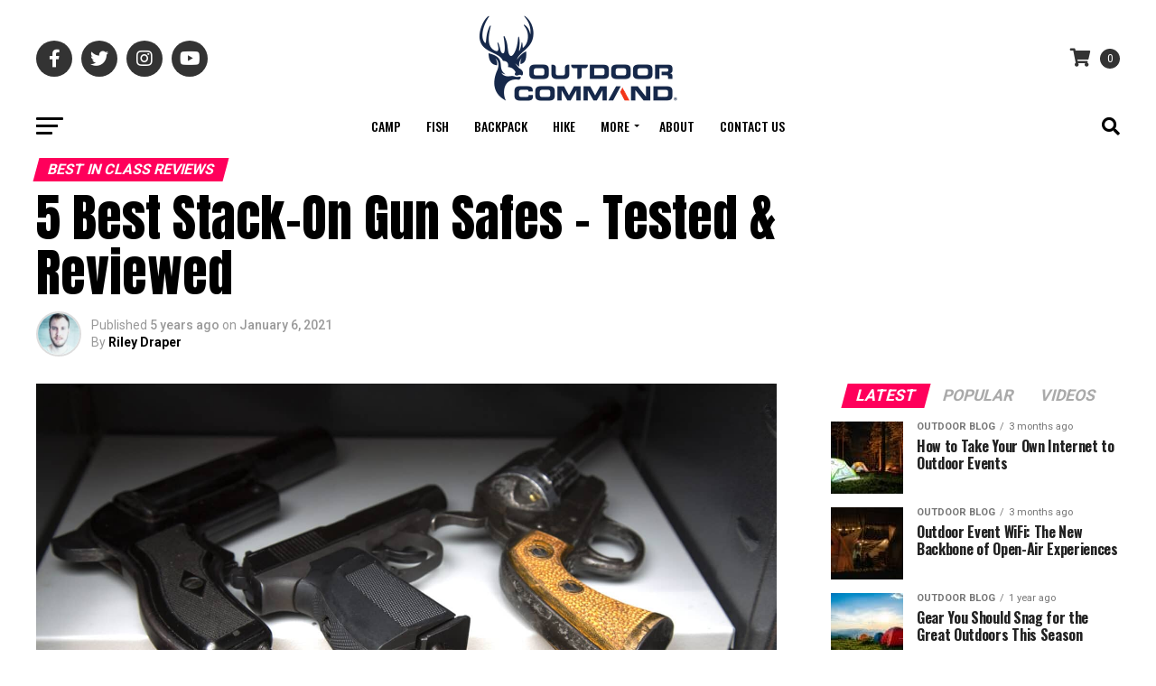

--- FILE ---
content_type: text/html; charset=UTF-8
request_url: https://outdoorcommand.com/best-stack-on-gun-safes/
body_size: 63579
content:
<!DOCTYPE html>
<html lang="en-US">
<head>
<meta charset="UTF-8" >
<meta name="viewport" id="viewport" content="width=device-width, initial-scale=1.0, maximum-scale=5.0, minimum-scale=1.0, user-scalable=yes" />
<link rel="shortcut icon" href="https://outdoorcommand.com/wp-content/uploads/2019/07/Outdoor-Command-site-logo.png" /><link rel="pingback" href="https://outdoorcommand.com/xmlrpc.php" />
<meta property="og:type" content="article" />
					<meta property="og:image" content="https://outdoorcommand.com/wp-content/uploads/2021/01/shutterstock_188974253-scaled.jpg" />
		<meta name="twitter:image" content="https://outdoorcommand.com/wp-content/uploads/2021/01/shutterstock_188974253-scaled.jpg" />
	<meta property="og:url" content="https://outdoorcommand.com/best-stack-on-gun-safes/" />
<meta property="og:title" content="5 Best Stack-On Gun Safes – Tested &#038; Reviewed" />
<meta property="og:description" content="" />
<meta name="twitter:card" content="summary_large_image">
<meta name="twitter:url" content="https://outdoorcommand.com/best-stack-on-gun-safes/">
<meta name="twitter:title" content="5 Best Stack-On Gun Safes – Tested &#038; Reviewed">
<meta name="twitter:description" content="">
<title>5 Best Stack-On Gun Safes – Tested &#038; Reviewed &#8211; Outdoor Command</title>
<meta name='robots' content='max-image-preview:large' />
<link rel="amphtml" href="https://outdoorcommand.com/best-stack-on-gun-safes/amp/" /><meta name="generator" content="AMP for WP 1.1.10"/><link rel='dns-prefetch' href='//scripts.mediavine.com' />
<link rel='dns-prefetch' href='//ajax.googleapis.com' />
<link rel='dns-prefetch' href='//fonts.googleapis.com' />
<link rel='dns-prefetch' href='//www.googletagmanager.com' />
<link rel="alternate" type="application/rss+xml" title="Outdoor Command &raquo; Feed" href="https://outdoorcommand.com/feed/" />
<link rel="alternate" type="application/rss+xml" title="Outdoor Command &raquo; Comments Feed" href="https://outdoorcommand.com/comments/feed/" />
<link rel="alternate" title="oEmbed (JSON)" type="application/json+oembed" href="https://outdoorcommand.com/wp-json/oembed/1.0/embed?url=https%3A%2F%2Foutdoorcommand.com%2Fbest-stack-on-gun-safes%2F" />
<link rel="alternate" title="oEmbed (XML)" type="text/xml+oembed" href="https://outdoorcommand.com/wp-json/oembed/1.0/embed?url=https%3A%2F%2Foutdoorcommand.com%2Fbest-stack-on-gun-safes%2F&#038;format=xml" />
		<!-- This site uses the Google Analytics by ExactMetrics plugin v8.11.1 - Using Analytics tracking - https://www.exactmetrics.com/ -->
		<!-- Note: ExactMetrics is not currently configured on this site. The site owner needs to authenticate with Google Analytics in the ExactMetrics settings panel. -->
					<!-- No tracking code set -->
				<!-- / Google Analytics by ExactMetrics -->
		<style id='wp-img-auto-sizes-contain-inline-css' type='text/css'>
img:is([sizes=auto i],[sizes^="auto," i]){contain-intrinsic-size:3000px 1500px}
/*# sourceURL=wp-img-auto-sizes-contain-inline-css */
</style>
<style id='wp-emoji-styles-inline-css' type='text/css'>

	img.wp-smiley, img.emoji {
		display: inline !important;
		border: none !important;
		box-shadow: none !important;
		height: 1em !important;
		width: 1em !important;
		margin: 0 0.07em !important;
		vertical-align: -0.1em !important;
		background: none !important;
		padding: 0 !important;
	}
/*# sourceURL=wp-emoji-styles-inline-css */
</style>
<style id='wp-block-library-inline-css' type='text/css'>
:root{--wp-block-synced-color:#7a00df;--wp-block-synced-color--rgb:122,0,223;--wp-bound-block-color:var(--wp-block-synced-color);--wp-editor-canvas-background:#ddd;--wp-admin-theme-color:#007cba;--wp-admin-theme-color--rgb:0,124,186;--wp-admin-theme-color-darker-10:#006ba1;--wp-admin-theme-color-darker-10--rgb:0,107,160.5;--wp-admin-theme-color-darker-20:#005a87;--wp-admin-theme-color-darker-20--rgb:0,90,135;--wp-admin-border-width-focus:2px}@media (min-resolution:192dpi){:root{--wp-admin-border-width-focus:1.5px}}.wp-element-button{cursor:pointer}:root .has-very-light-gray-background-color{background-color:#eee}:root .has-very-dark-gray-background-color{background-color:#313131}:root .has-very-light-gray-color{color:#eee}:root .has-very-dark-gray-color{color:#313131}:root .has-vivid-green-cyan-to-vivid-cyan-blue-gradient-background{background:linear-gradient(135deg,#00d084,#0693e3)}:root .has-purple-crush-gradient-background{background:linear-gradient(135deg,#34e2e4,#4721fb 50%,#ab1dfe)}:root .has-hazy-dawn-gradient-background{background:linear-gradient(135deg,#faaca8,#dad0ec)}:root .has-subdued-olive-gradient-background{background:linear-gradient(135deg,#fafae1,#67a671)}:root .has-atomic-cream-gradient-background{background:linear-gradient(135deg,#fdd79a,#004a59)}:root .has-nightshade-gradient-background{background:linear-gradient(135deg,#330968,#31cdcf)}:root .has-midnight-gradient-background{background:linear-gradient(135deg,#020381,#2874fc)}:root{--wp--preset--font-size--normal:16px;--wp--preset--font-size--huge:42px}.has-regular-font-size{font-size:1em}.has-larger-font-size{font-size:2.625em}.has-normal-font-size{font-size:var(--wp--preset--font-size--normal)}.has-huge-font-size{font-size:var(--wp--preset--font-size--huge)}.has-text-align-center{text-align:center}.has-text-align-left{text-align:left}.has-text-align-right{text-align:right}.has-fit-text{white-space:nowrap!important}#end-resizable-editor-section{display:none}.aligncenter{clear:both}.items-justified-left{justify-content:flex-start}.items-justified-center{justify-content:center}.items-justified-right{justify-content:flex-end}.items-justified-space-between{justify-content:space-between}.screen-reader-text{border:0;clip-path:inset(50%);height:1px;margin:-1px;overflow:hidden;padding:0;position:absolute;width:1px;word-wrap:normal!important}.screen-reader-text:focus{background-color:#ddd;clip-path:none;color:#444;display:block;font-size:1em;height:auto;left:5px;line-height:normal;padding:15px 23px 14px;text-decoration:none;top:5px;width:auto;z-index:100000}html :where(.has-border-color){border-style:solid}html :where([style*=border-top-color]){border-top-style:solid}html :where([style*=border-right-color]){border-right-style:solid}html :where([style*=border-bottom-color]){border-bottom-style:solid}html :where([style*=border-left-color]){border-left-style:solid}html :where([style*=border-width]){border-style:solid}html :where([style*=border-top-width]){border-top-style:solid}html :where([style*=border-right-width]){border-right-style:solid}html :where([style*=border-bottom-width]){border-bottom-style:solid}html :where([style*=border-left-width]){border-left-style:solid}html :where(img[class*=wp-image-]){height:auto;max-width:100%}:where(figure){margin:0 0 1em}html :where(.is-position-sticky){--wp-admin--admin-bar--position-offset:var(--wp-admin--admin-bar--height,0px)}@media screen and (max-width:600px){html :where(.is-position-sticky){--wp-admin--admin-bar--position-offset:0px}}

/*# sourceURL=wp-block-library-inline-css */
</style><style id='global-styles-inline-css' type='text/css'>
:root{--wp--preset--aspect-ratio--square: 1;--wp--preset--aspect-ratio--4-3: 4/3;--wp--preset--aspect-ratio--3-4: 3/4;--wp--preset--aspect-ratio--3-2: 3/2;--wp--preset--aspect-ratio--2-3: 2/3;--wp--preset--aspect-ratio--16-9: 16/9;--wp--preset--aspect-ratio--9-16: 9/16;--wp--preset--color--black: #000000;--wp--preset--color--cyan-bluish-gray: #abb8c3;--wp--preset--color--white: #ffffff;--wp--preset--color--pale-pink: #f78da7;--wp--preset--color--vivid-red: #cf2e2e;--wp--preset--color--luminous-vivid-orange: #ff6900;--wp--preset--color--luminous-vivid-amber: #fcb900;--wp--preset--color--light-green-cyan: #7bdcb5;--wp--preset--color--vivid-green-cyan: #00d084;--wp--preset--color--pale-cyan-blue: #8ed1fc;--wp--preset--color--vivid-cyan-blue: #0693e3;--wp--preset--color--vivid-purple: #9b51e0;--wp--preset--gradient--vivid-cyan-blue-to-vivid-purple: linear-gradient(135deg,rgb(6,147,227) 0%,rgb(155,81,224) 100%);--wp--preset--gradient--light-green-cyan-to-vivid-green-cyan: linear-gradient(135deg,rgb(122,220,180) 0%,rgb(0,208,130) 100%);--wp--preset--gradient--luminous-vivid-amber-to-luminous-vivid-orange: linear-gradient(135deg,rgb(252,185,0) 0%,rgb(255,105,0) 100%);--wp--preset--gradient--luminous-vivid-orange-to-vivid-red: linear-gradient(135deg,rgb(255,105,0) 0%,rgb(207,46,46) 100%);--wp--preset--gradient--very-light-gray-to-cyan-bluish-gray: linear-gradient(135deg,rgb(238,238,238) 0%,rgb(169,184,195) 100%);--wp--preset--gradient--cool-to-warm-spectrum: linear-gradient(135deg,rgb(74,234,220) 0%,rgb(151,120,209) 20%,rgb(207,42,186) 40%,rgb(238,44,130) 60%,rgb(251,105,98) 80%,rgb(254,248,76) 100%);--wp--preset--gradient--blush-light-purple: linear-gradient(135deg,rgb(255,206,236) 0%,rgb(152,150,240) 100%);--wp--preset--gradient--blush-bordeaux: linear-gradient(135deg,rgb(254,205,165) 0%,rgb(254,45,45) 50%,rgb(107,0,62) 100%);--wp--preset--gradient--luminous-dusk: linear-gradient(135deg,rgb(255,203,112) 0%,rgb(199,81,192) 50%,rgb(65,88,208) 100%);--wp--preset--gradient--pale-ocean: linear-gradient(135deg,rgb(255,245,203) 0%,rgb(182,227,212) 50%,rgb(51,167,181) 100%);--wp--preset--gradient--electric-grass: linear-gradient(135deg,rgb(202,248,128) 0%,rgb(113,206,126) 100%);--wp--preset--gradient--midnight: linear-gradient(135deg,rgb(2,3,129) 0%,rgb(40,116,252) 100%);--wp--preset--font-size--small: 13px;--wp--preset--font-size--medium: 20px;--wp--preset--font-size--large: 36px;--wp--preset--font-size--x-large: 42px;--wp--preset--spacing--20: 0.44rem;--wp--preset--spacing--30: 0.67rem;--wp--preset--spacing--40: 1rem;--wp--preset--spacing--50: 1.5rem;--wp--preset--spacing--60: 2.25rem;--wp--preset--spacing--70: 3.38rem;--wp--preset--spacing--80: 5.06rem;--wp--preset--shadow--natural: 6px 6px 9px rgba(0, 0, 0, 0.2);--wp--preset--shadow--deep: 12px 12px 50px rgba(0, 0, 0, 0.4);--wp--preset--shadow--sharp: 6px 6px 0px rgba(0, 0, 0, 0.2);--wp--preset--shadow--outlined: 6px 6px 0px -3px rgb(255, 255, 255), 6px 6px rgb(0, 0, 0);--wp--preset--shadow--crisp: 6px 6px 0px rgb(0, 0, 0);}:where(.is-layout-flex){gap: 0.5em;}:where(.is-layout-grid){gap: 0.5em;}body .is-layout-flex{display: flex;}.is-layout-flex{flex-wrap: wrap;align-items: center;}.is-layout-flex > :is(*, div){margin: 0;}body .is-layout-grid{display: grid;}.is-layout-grid > :is(*, div){margin: 0;}:where(.wp-block-columns.is-layout-flex){gap: 2em;}:where(.wp-block-columns.is-layout-grid){gap: 2em;}:where(.wp-block-post-template.is-layout-flex){gap: 1.25em;}:where(.wp-block-post-template.is-layout-grid){gap: 1.25em;}.has-black-color{color: var(--wp--preset--color--black) !important;}.has-cyan-bluish-gray-color{color: var(--wp--preset--color--cyan-bluish-gray) !important;}.has-white-color{color: var(--wp--preset--color--white) !important;}.has-pale-pink-color{color: var(--wp--preset--color--pale-pink) !important;}.has-vivid-red-color{color: var(--wp--preset--color--vivid-red) !important;}.has-luminous-vivid-orange-color{color: var(--wp--preset--color--luminous-vivid-orange) !important;}.has-luminous-vivid-amber-color{color: var(--wp--preset--color--luminous-vivid-amber) !important;}.has-light-green-cyan-color{color: var(--wp--preset--color--light-green-cyan) !important;}.has-vivid-green-cyan-color{color: var(--wp--preset--color--vivid-green-cyan) !important;}.has-pale-cyan-blue-color{color: var(--wp--preset--color--pale-cyan-blue) !important;}.has-vivid-cyan-blue-color{color: var(--wp--preset--color--vivid-cyan-blue) !important;}.has-vivid-purple-color{color: var(--wp--preset--color--vivid-purple) !important;}.has-black-background-color{background-color: var(--wp--preset--color--black) !important;}.has-cyan-bluish-gray-background-color{background-color: var(--wp--preset--color--cyan-bluish-gray) !important;}.has-white-background-color{background-color: var(--wp--preset--color--white) !important;}.has-pale-pink-background-color{background-color: var(--wp--preset--color--pale-pink) !important;}.has-vivid-red-background-color{background-color: var(--wp--preset--color--vivid-red) !important;}.has-luminous-vivid-orange-background-color{background-color: var(--wp--preset--color--luminous-vivid-orange) !important;}.has-luminous-vivid-amber-background-color{background-color: var(--wp--preset--color--luminous-vivid-amber) !important;}.has-light-green-cyan-background-color{background-color: var(--wp--preset--color--light-green-cyan) !important;}.has-vivid-green-cyan-background-color{background-color: var(--wp--preset--color--vivid-green-cyan) !important;}.has-pale-cyan-blue-background-color{background-color: var(--wp--preset--color--pale-cyan-blue) !important;}.has-vivid-cyan-blue-background-color{background-color: var(--wp--preset--color--vivid-cyan-blue) !important;}.has-vivid-purple-background-color{background-color: var(--wp--preset--color--vivid-purple) !important;}.has-black-border-color{border-color: var(--wp--preset--color--black) !important;}.has-cyan-bluish-gray-border-color{border-color: var(--wp--preset--color--cyan-bluish-gray) !important;}.has-white-border-color{border-color: var(--wp--preset--color--white) !important;}.has-pale-pink-border-color{border-color: var(--wp--preset--color--pale-pink) !important;}.has-vivid-red-border-color{border-color: var(--wp--preset--color--vivid-red) !important;}.has-luminous-vivid-orange-border-color{border-color: var(--wp--preset--color--luminous-vivid-orange) !important;}.has-luminous-vivid-amber-border-color{border-color: var(--wp--preset--color--luminous-vivid-amber) !important;}.has-light-green-cyan-border-color{border-color: var(--wp--preset--color--light-green-cyan) !important;}.has-vivid-green-cyan-border-color{border-color: var(--wp--preset--color--vivid-green-cyan) !important;}.has-pale-cyan-blue-border-color{border-color: var(--wp--preset--color--pale-cyan-blue) !important;}.has-vivid-cyan-blue-border-color{border-color: var(--wp--preset--color--vivid-cyan-blue) !important;}.has-vivid-purple-border-color{border-color: var(--wp--preset--color--vivid-purple) !important;}.has-vivid-cyan-blue-to-vivid-purple-gradient-background{background: var(--wp--preset--gradient--vivid-cyan-blue-to-vivid-purple) !important;}.has-light-green-cyan-to-vivid-green-cyan-gradient-background{background: var(--wp--preset--gradient--light-green-cyan-to-vivid-green-cyan) !important;}.has-luminous-vivid-amber-to-luminous-vivid-orange-gradient-background{background: var(--wp--preset--gradient--luminous-vivid-amber-to-luminous-vivid-orange) !important;}.has-luminous-vivid-orange-to-vivid-red-gradient-background{background: var(--wp--preset--gradient--luminous-vivid-orange-to-vivid-red) !important;}.has-very-light-gray-to-cyan-bluish-gray-gradient-background{background: var(--wp--preset--gradient--very-light-gray-to-cyan-bluish-gray) !important;}.has-cool-to-warm-spectrum-gradient-background{background: var(--wp--preset--gradient--cool-to-warm-spectrum) !important;}.has-blush-light-purple-gradient-background{background: var(--wp--preset--gradient--blush-light-purple) !important;}.has-blush-bordeaux-gradient-background{background: var(--wp--preset--gradient--blush-bordeaux) !important;}.has-luminous-dusk-gradient-background{background: var(--wp--preset--gradient--luminous-dusk) !important;}.has-pale-ocean-gradient-background{background: var(--wp--preset--gradient--pale-ocean) !important;}.has-electric-grass-gradient-background{background: var(--wp--preset--gradient--electric-grass) !important;}.has-midnight-gradient-background{background: var(--wp--preset--gradient--midnight) !important;}.has-small-font-size{font-size: var(--wp--preset--font-size--small) !important;}.has-medium-font-size{font-size: var(--wp--preset--font-size--medium) !important;}.has-large-font-size{font-size: var(--wp--preset--font-size--large) !important;}.has-x-large-font-size{font-size: var(--wp--preset--font-size--x-large) !important;}
/*# sourceURL=global-styles-inline-css */
</style>

<style id='classic-theme-styles-inline-css' type='text/css'>
/*! This file is auto-generated */
.wp-block-button__link{color:#fff;background-color:#32373c;border-radius:9999px;box-shadow:none;text-decoration:none;padding:calc(.667em + 2px) calc(1.333em + 2px);font-size:1.125em}.wp-block-file__button{background:#32373c;color:#fff;text-decoration:none}
/*# sourceURL=/wp-includes/css/classic-themes.min.css */
</style>
<link rel='stylesheet' id='wpmenucart-icons-css' href='https://outdoorcommand.com/wp-content/plugins/woocommerce-menu-bar-cart/assets/css/wpmenucart-icons.min.css?ver=2.14.12' type='text/css' media='all' />
<style id='wpmenucart-icons-inline-css' type='text/css'>
@font-face{font-family:WPMenuCart;src:url(https://outdoorcommand.com/wp-content/plugins/woocommerce-menu-bar-cart/assets/fonts/WPMenuCart.eot);src:url(https://outdoorcommand.com/wp-content/plugins/woocommerce-menu-bar-cart/assets/fonts/WPMenuCart.eot?#iefix) format('embedded-opentype'),url(https://outdoorcommand.com/wp-content/plugins/woocommerce-menu-bar-cart/assets/fonts/WPMenuCart.woff2) format('woff2'),url(https://outdoorcommand.com/wp-content/plugins/woocommerce-menu-bar-cart/assets/fonts/WPMenuCart.woff) format('woff'),url(https://outdoorcommand.com/wp-content/plugins/woocommerce-menu-bar-cart/assets/fonts/WPMenuCart.ttf) format('truetype'),url(https://outdoorcommand.com/wp-content/plugins/woocommerce-menu-bar-cart/assets/fonts/WPMenuCart.svg#WPMenuCart) format('svg');font-weight:400;font-style:normal;font-display:swap}
/*# sourceURL=wpmenucart-icons-inline-css */
</style>
<link rel='stylesheet' id='wpmenucart-css' href='https://outdoorcommand.com/wp-content/plugins/woocommerce-menu-bar-cart/assets/css/wpmenucart-main.min.css?ver=2.14.12' type='text/css' media='all' />
<style id='woocommerce-inline-inline-css' type='text/css'>
.woocommerce form .form-row .required { visibility: visible; }
/*# sourceURL=woocommerce-inline-inline-css */
</style>
<link rel='stylesheet' id='dashicons-css' href='https://outdoorcommand.com/wp-includes/css/dashicons.min.css?ver=6.9' type='text/css' media='all' />
<link rel='stylesheet' id='ppress-frontend-css' href='https://outdoorcommand.com/wp-content/plugins/wp-user-avatar/assets/css/frontend.min.css?ver=4.16.8' type='text/css' media='all' />
<link rel='stylesheet' id='ppress-flatpickr-css' href='https://outdoorcommand.com/wp-content/plugins/wp-user-avatar/assets/flatpickr/flatpickr.min.css?ver=4.16.8' type='text/css' media='all' />
<link rel='stylesheet' id='ppress-select2-css' href='https://outdoorcommand.com/wp-content/plugins/wp-user-avatar/assets/select2/select2.min.css?ver=6.9' type='text/css' media='all' />
<link rel='stylesheet' id='ql-jquery-ui-css' href='//ajax.googleapis.com/ajax/libs/jqueryui/1.12.1/themes/smoothness/jquery-ui.css?ver=6.9' type='text/css' media='all' />
<link rel='stylesheet' id='mvp-custom-style-css' href='https://outdoorcommand.com/wp-content/themes/zox-news/style.css?ver=6.9' type='text/css' media='all' />
<style id='mvp-custom-style-inline-css' type='text/css'>


#mvp-wallpaper {
	background: url() no-repeat 50% 0;
	}

#mvp-foot-copy a {
	color: #0be6af;
	}

#mvp-content-main p a,
#mvp-content-main ul a,
#mvp-content-main ol a,
.mvp-post-add-main p a,
.mvp-post-add-main ul a,
.mvp-post-add-main ol a {
	box-shadow: inset 0 -4px 0 #0be6af;
	}

#mvp-content-main p a:hover,
#mvp-content-main ul a:hover,
#mvp-content-main ol a:hover,
.mvp-post-add-main p a:hover,
.mvp-post-add-main ul a:hover,
.mvp-post-add-main ol a:hover {
	background: #0be6af;
	}

a,
a:visited,
.post-info-name a,
.woocommerce .woocommerce-breadcrumb a {
	color: #ff005b;
	}

#mvp-side-wrap a:hover {
	color: #ff005b;
	}

.mvp-fly-top:hover,
.mvp-vid-box-wrap,
ul.mvp-soc-mob-list li.mvp-soc-mob-com {
	background: #0be6af;
	}

nav.mvp-fly-nav-menu ul li.menu-item-has-children:after,
.mvp-feat1-left-wrap span.mvp-cd-cat,
.mvp-widget-feat1-top-story span.mvp-cd-cat,
.mvp-widget-feat2-left-cont span.mvp-cd-cat,
.mvp-widget-dark-feat span.mvp-cd-cat,
.mvp-widget-dark-sub span.mvp-cd-cat,
.mvp-vid-wide-text span.mvp-cd-cat,
.mvp-feat2-top-text span.mvp-cd-cat,
.mvp-feat3-main-story span.mvp-cd-cat,
.mvp-feat3-sub-text span.mvp-cd-cat,
.mvp-feat4-main-text span.mvp-cd-cat,
.woocommerce-message:before,
.woocommerce-info:before,
.woocommerce-message:before {
	color: #0be6af;
	}

#searchform input,
.mvp-authors-name {
	border-bottom: 1px solid #0be6af;
	}

.mvp-fly-top:hover {
	border-top: 1px solid #0be6af;
	border-left: 1px solid #0be6af;
	border-bottom: 1px solid #0be6af;
	}

.woocommerce .widget_price_filter .ui-slider .ui-slider-handle,
.woocommerce #respond input#submit.alt,
.woocommerce a.button.alt,
.woocommerce button.button.alt,
.woocommerce input.button.alt,
.woocommerce #respond input#submit.alt:hover,
.woocommerce a.button.alt:hover,
.woocommerce button.button.alt:hover,
.woocommerce input.button.alt:hover {
	background-color: #0be6af;
	}

.woocommerce-error,
.woocommerce-info,
.woocommerce-message {
	border-top-color: #0be6af;
	}

ul.mvp-feat1-list-buts li.active span.mvp-feat1-list-but,
span.mvp-widget-home-title,
span.mvp-post-cat,
span.mvp-feat1-pop-head {
	background: #ff005b;
	}

.woocommerce span.onsale {
	background-color: #ff005b;
	}

.mvp-widget-feat2-side-more-but,
.woocommerce .star-rating span:before,
span.mvp-prev-next-label,
.mvp-cat-date-wrap .sticky {
	color: #ff005b !important;
	}

#mvp-main-nav-top,
#mvp-fly-wrap,
.mvp-soc-mob-right,
#mvp-main-nav-small-cont {
	background: #000000;
	}

#mvp-main-nav-small .mvp-fly-but-wrap span,
#mvp-main-nav-small .mvp-search-but-wrap span,
.mvp-nav-top-left .mvp-fly-but-wrap span,
#mvp-fly-wrap .mvp-fly-but-wrap span {
	background: #555555;
	}

.mvp-nav-top-right .mvp-nav-search-but,
span.mvp-fly-soc-head,
.mvp-soc-mob-right i,
#mvp-main-nav-small span.mvp-nav-search-but,
#mvp-main-nav-small .mvp-nav-menu ul li a  {
	color: #555555;
	}

#mvp-main-nav-small .mvp-nav-menu ul li.menu-item-has-children a:after {
	border-color: #555555 transparent transparent transparent;
	}

#mvp-nav-top-wrap span.mvp-nav-search-but:hover,
#mvp-main-nav-small span.mvp-nav-search-but:hover {
	color: #0be6af;
	}

#mvp-nav-top-wrap .mvp-fly-but-wrap:hover span,
#mvp-main-nav-small .mvp-fly-but-wrap:hover span,
span.mvp-woo-cart-num:hover {
	background: #0be6af;
	}

#mvp-main-nav-bot-cont {
	background: #ffffff;
	}

#mvp-nav-bot-wrap .mvp-fly-but-wrap span,
#mvp-nav-bot-wrap .mvp-search-but-wrap span {
	background: #000000;
	}

#mvp-nav-bot-wrap span.mvp-nav-search-but,
#mvp-nav-bot-wrap .mvp-nav-menu ul li a {
	color: #000000;
	}

#mvp-nav-bot-wrap .mvp-nav-menu ul li.menu-item-has-children a:after {
	border-color: #000000 transparent transparent transparent;
	}

.mvp-nav-menu ul li:hover a {
	border-bottom: 5px solid #0be6af;
	}

#mvp-nav-bot-wrap .mvp-fly-but-wrap:hover span {
	background: #0be6af;
	}

#mvp-nav-bot-wrap span.mvp-nav-search-but:hover {
	color: #0be6af;
	}

body,
.mvp-feat1-feat-text p,
.mvp-feat2-top-text p,
.mvp-feat3-main-text p,
.mvp-feat3-sub-text p,
#searchform input,
.mvp-author-info-text,
span.mvp-post-excerpt,
.mvp-nav-menu ul li ul.sub-menu li a,
nav.mvp-fly-nav-menu ul li a,
.mvp-ad-label,
span.mvp-feat-caption,
.mvp-post-tags a,
.mvp-post-tags a:visited,
span.mvp-author-box-name a,
#mvp-author-box-text p,
.mvp-post-gallery-text p,
ul.mvp-soc-mob-list li span,
#comments,
h3#reply-title,
h2.comments,
#mvp-foot-copy p,
span.mvp-fly-soc-head,
.mvp-post-tags-header,
span.mvp-prev-next-label,
span.mvp-post-add-link-but,
#mvp-comments-button a,
#mvp-comments-button span.mvp-comment-but-text,
.woocommerce ul.product_list_widget span.product-title,
.woocommerce ul.product_list_widget li a,
.woocommerce #reviews #comments ol.commentlist li .comment-text p.meta,
.woocommerce div.product p.price,
.woocommerce div.product p.price ins,
.woocommerce div.product p.price del,
.woocommerce ul.products li.product .price del,
.woocommerce ul.products li.product .price ins,
.woocommerce ul.products li.product .price,
.woocommerce #respond input#submit,
.woocommerce a.button,
.woocommerce button.button,
.woocommerce input.button,
.woocommerce .widget_price_filter .price_slider_amount .button,
.woocommerce span.onsale,
.woocommerce-review-link,
#woo-content p.woocommerce-result-count,
.woocommerce div.product .woocommerce-tabs ul.tabs li a,
a.mvp-inf-more-but,
span.mvp-cont-read-but,
span.mvp-cd-cat,
span.mvp-cd-date,
.mvp-feat4-main-text p,
span.mvp-woo-cart-num,
span.mvp-widget-home-title2,
.wp-caption,
#mvp-content-main p.wp-caption-text,
.gallery-caption,
.mvp-post-add-main p.wp-caption-text,
#bbpress-forums,
#bbpress-forums p,
.protected-post-form input,
#mvp-feat6-text p {
	font-family: 'Roboto', sans-serif;
	font-display: swap;
	}

.mvp-blog-story-text p,
span.mvp-author-page-desc,
#mvp-404 p,
.mvp-widget-feat1-bot-text p,
.mvp-widget-feat2-left-text p,
.mvp-flex-story-text p,
.mvp-search-text p,
#mvp-content-main p,
.mvp-post-add-main p,
#mvp-content-main ul li,
#mvp-content-main ol li,
.rwp-summary,
.rwp-u-review__comment,
.mvp-feat5-mid-main-text p,
.mvp-feat5-small-main-text p,
#mvp-content-main .wp-block-button__link,
.wp-block-audio figcaption,
.wp-block-video figcaption,
.wp-block-embed figcaption,
.wp-block-verse pre,
pre.wp-block-verse {
	font-family: 'PT Serif', sans-serif;
	font-display: swap;
	}

.mvp-nav-menu ul li a,
#mvp-foot-menu ul li a {
	font-family: 'Oswald', sans-serif;
	font-display: swap;
	}


.mvp-feat1-sub-text h2,
.mvp-feat1-pop-text h2,
.mvp-feat1-list-text h2,
.mvp-widget-feat1-top-text h2,
.mvp-widget-feat1-bot-text h2,
.mvp-widget-dark-feat-text h2,
.mvp-widget-dark-sub-text h2,
.mvp-widget-feat2-left-text h2,
.mvp-widget-feat2-right-text h2,
.mvp-blog-story-text h2,
.mvp-flex-story-text h2,
.mvp-vid-wide-more-text p,
.mvp-prev-next-text p,
.mvp-related-text,
.mvp-post-more-text p,
h2.mvp-authors-latest a,
.mvp-feat2-bot-text h2,
.mvp-feat3-sub-text h2,
.mvp-feat3-main-text h2,
.mvp-feat4-main-text h2,
.mvp-feat5-text h2,
.mvp-feat5-mid-main-text h2,
.mvp-feat5-small-main-text h2,
.mvp-feat5-mid-sub-text h2,
#mvp-feat6-text h2,
.alp-related-posts-wrapper .alp-related-post .post-title {
	font-family: 'Oswald', sans-serif;
	font-display: swap;
	}

.mvp-feat2-top-text h2,
.mvp-feat1-feat-text h2,
h1.mvp-post-title,
h1.mvp-post-title-wide,
.mvp-drop-nav-title h4,
#mvp-content-main blockquote p,
.mvp-post-add-main blockquote p,
#mvp-content-main p.has-large-font-size,
#mvp-404 h1,
#woo-content h1.page-title,
.woocommerce div.product .product_title,
.woocommerce ul.products li.product h3,
.alp-related-posts .current .post-title {
	font-family: 'Oswald', sans-serif;
	font-display: swap;
	}

span.mvp-feat1-pop-head,
.mvp-feat1-pop-text:before,
span.mvp-feat1-list-but,
span.mvp-widget-home-title,
.mvp-widget-feat2-side-more,
span.mvp-post-cat,
span.mvp-page-head,
h1.mvp-author-top-head,
.mvp-authors-name,
#mvp-content-main h1,
#mvp-content-main h2,
#mvp-content-main h3,
#mvp-content-main h4,
#mvp-content-main h5,
#mvp-content-main h6,
.woocommerce .related h2,
.woocommerce div.product .woocommerce-tabs .panel h2,
.woocommerce div.product .product_title,
.mvp-feat5-side-list .mvp-feat1-list-img:after {
	font-family: 'Roboto', sans-serif;
	font-display: swap;
	}

	

	#mvp-main-nav-top {
		background: #fff;
		padding: 15px 0 0;
		}
	#mvp-fly-wrap,
	.mvp-soc-mob-right,
	#mvp-main-nav-small-cont {
		background: #fff;
		}
	#mvp-main-nav-small .mvp-fly-but-wrap span,
	#mvp-main-nav-small .mvp-search-but-wrap span,
	.mvp-nav-top-left .mvp-fly-but-wrap span,
	#mvp-fly-wrap .mvp-fly-but-wrap span {
		background: #000;
		}
	.mvp-nav-top-right .mvp-nav-search-but,
	span.mvp-fly-soc-head,
	.mvp-soc-mob-right i,
	#mvp-main-nav-small span.mvp-nav-search-but,
	#mvp-main-nav-small .mvp-nav-menu ul li a  {
		color: #000;
		}
	#mvp-main-nav-small .mvp-nav-menu ul li.menu-item-has-children a:after {
		border-color: #000 transparent transparent transparent;
		}
	.mvp-feat1-feat-text h2,
	h1.mvp-post-title,
	.mvp-feat2-top-text h2,
	.mvp-feat3-main-text h2,
	#mvp-content-main blockquote p,
	.mvp-post-add-main blockquote p {
		font-family: 'Anton', sans-serif;
		font-weight: 400;
		letter-spacing: normal;
		}
	.mvp-feat1-feat-text h2,
	.mvp-feat2-top-text h2,
	.mvp-feat3-main-text h2 {
		line-height: 1;
		text-transform: uppercase;
		}
		

	span.mvp-nav-soc-but,
	ul.mvp-fly-soc-list li a,
	span.mvp-woo-cart-num {
		background: rgba(0,0,0,.8);
		}
	span.mvp-woo-cart-icon {
		color: rgba(0,0,0,.8);
		}
	nav.mvp-fly-nav-menu ul li,
	nav.mvp-fly-nav-menu ul li ul.sub-menu {
		border-top: 1px solid rgba(0,0,0,.1);
		}
	nav.mvp-fly-nav-menu ul li a {
		color: #000;
		}
	.mvp-drop-nav-title h4 {
		color: #000;
		}
		

	.mvp-nav-links {
		display: none;
		}
		

	@media screen and (max-width: 479px) {
		.single #mvp-content-body-top {
			max-height: 400px;
			}
		.single .mvp-cont-read-but-wrap {
			display: inline;
			}
		}
		

	.alp-advert {
		display: none;
	}
	.alp-related-posts-wrapper .alp-related-posts .current {
		margin: 0 0 10px;
	}
		
/*# sourceURL=mvp-custom-style-inline-css */
</style>
<link rel='stylesheet' id='mvp-reset-css' href='https://outdoorcommand.com/wp-content/themes/zox-news/css/reset.css?ver=6.9' type='text/css' media='all' />
<link rel='stylesheet' id='fontawesome-css' href='https://outdoorcommand.com/wp-content/themes/zox-news/font-awesome/css/all.css?ver=6.9' type='text/css' media='all' />
<link rel='stylesheet' id='mvp-fonts-css' href='//fonts.googleapis.com/css?family=Roboto%3A300%2C400%2C700%2C900%7COswald%3A400%2C700%7CAdvent+Pro%3A700%7COpen+Sans%3A700%7CAnton%3A400Oswald%3A100%2C200%2C300%2C400%2C500%2C600%2C700%2C800%2C900%7COswald%3A100%2C200%2C300%2C400%2C500%2C600%2C700%2C800%2C900%7CRoboto%3A100%2C200%2C300%2C400%2C500%2C600%2C700%2C800%2C900%7CRoboto%3A100%2C200%2C300%2C400%2C500%2C600%2C700%2C800%2C900%7CPT+Serif%3A100%2C200%2C300%2C400%2C500%2C600%2C700%2C800%2C900%7COswald%3A100%2C200%2C300%2C400%2C500%2C600%2C700%2C800%2C900%26subset%3Dlatin%2Clatin-ext%2Ccyrillic%2Ccyrillic-ext%2Cgreek-ext%2Cgreek%2Cvietnamese%26display%3Dswap' type='text/css' media='all' />
<link rel='stylesheet' id='mvp-media-queries-css' href='https://outdoorcommand.com/wp-content/themes/zox-news/css/media-queries.css?ver=6.9' type='text/css' media='all' />
<link rel='stylesheet' id='aawp-css' href='https://outdoorcommand.com/wp-content/plugins/aawp/assets/dist/css/main.css?ver=3.17.3' type='text/css' media='all' />
<link rel='stylesheet' id='pp-animate-css' href='https://outdoorcommand.com/wp-content/plugins/bbpowerpack/assets/css/animate.min.css?ver=3.5.1' type='text/css' media='all' />
<script type="text/javascript" async="async" fetchpriority="high" data-noptimize="1" data-cfasync="false" src="https://scripts.mediavine.com/tags/outdoor-command.js?ver=6.9" id="mv-script-wrapper-js"></script>
<script type="text/javascript" src="https://outdoorcommand.com/wp-includes/js/jquery/jquery.min.js?ver=3.7.1" id="jquery-core-js"></script>
<script type="text/javascript" src="https://outdoorcommand.com/wp-includes/js/jquery/jquery-migrate.min.js?ver=3.4.1" id="jquery-migrate-js"></script>
<script type="text/javascript" src="https://outdoorcommand.com/wp-content/plugins/wp-user-avatar/assets/flatpickr/flatpickr.min.js?ver=4.16.8" id="ppress-flatpickr-js"></script>
<script type="text/javascript" src="https://outdoorcommand.com/wp-content/plugins/wp-user-avatar/assets/select2/select2.min.js?ver=4.16.8" id="ppress-select2-js"></script>
<script type="text/javascript" src="https://outdoorcommand.com/wp-content/plugins/woocommerce/assets/js/flexslider/jquery.flexslider.min.js?ver=2.7.2-wc.10.4.3" id="wc-flexslider-js" defer="defer" data-wp-strategy="defer"></script>
<link rel="https://api.w.org/" href="https://outdoorcommand.com/wp-json/" /><link rel="alternate" title="JSON" type="application/json" href="https://outdoorcommand.com/wp-json/wp/v2/posts/21248" /><link rel="EditURI" type="application/rsd+xml" title="RSD" href="https://outdoorcommand.com/xmlrpc.php?rsd" />
<meta name="generator" content="WordPress 6.9" />
<meta name="generator" content="WooCommerce 10.4.3" />
<link rel="canonical" href="https://outdoorcommand.com/best-stack-on-gun-safes/" />
<link rel='shortlink' href='https://outdoorcommand.com/?p=21248' />
<style type="text/css">.aawp .aawp-tb__row--highlight{background-color:#256aaf;}.aawp .aawp-tb__row--highlight{color:#fff;}.aawp .aawp-tb__row--highlight a{color:#fff;}</style>		<script>
			var bb_powerpack = {
				version: '2.40.10',
				getAjaxUrl: function() { return atob( 'aHR0cHM6Ly9vdXRkb29yY29tbWFuZC5jb20vd3AtYWRtaW4vYWRtaW4tYWpheC5waHA=' ); },
				callback: function() {},
				mapMarkerData: {},
				post_id: '0',
				search_term: '',
				current_page: 'https://outdoorcommand.com/best-stack-on-gun-safes/',
				conditionals: {
					is_front_page: false,
					is_home: false,
					is_archive: false,
					current_post_type: '',
					is_tax: false,
										is_author: false,
					current_author: false,
					is_search: false,
									}
			};
		</script>
		<meta name="generator" content="Site Kit by Google 1.168.0" />	<noscript><style>.woocommerce-product-gallery{ opacity: 1 !important; }</style></noscript>
	
<!-- Google AdSense meta tags added by Site Kit -->
<meta name="google-adsense-platform-account" content="ca-host-pub-2644536267352236">
<meta name="google-adsense-platform-domain" content="sitekit.withgoogle.com">
<!-- End Google AdSense meta tags added by Site Kit -->
<script id='nitro-telemetry-meta' nitro-exclude>window.NPTelemetryMetadata={missReason: (!window.NITROPACK_STATE ? 'cache not found' : 'hit'),pageType: 'post',isEligibleForOptimization: true,}</script><script id='nitro-generic' nitro-exclude>(()=>{window.NitroPack=window.NitroPack||{coreVersion:"na",isCounted:!1};let e=document.createElement("script");if(e.src="https://nitroscripts.com/gTiRpGnMkcBmQxwgLLMaMtVKrgaxLXsY",e.async=!0,e.id="nitro-script",document.head.appendChild(e),!window.NitroPack.isCounted){window.NitroPack.isCounted=!0;let t=()=>{navigator.sendBeacon("https://to.getnitropack.com/p",JSON.stringify({siteId:"gTiRpGnMkcBmQxwgLLMaMtVKrgaxLXsY",url:window.location.href,isOptimized:!!window.IS_NITROPACK,coreVersion:"na",missReason:window.NPTelemetryMetadata?.missReason||"",pageType:window.NPTelemetryMetadata?.pageType||"",isEligibleForOptimization:!!window.NPTelemetryMetadata?.isEligibleForOptimization}))};(()=>{let e=()=>new Promise(e=>{"complete"===document.readyState?e():window.addEventListener("load",e)}),i=()=>new Promise(e=>{document.prerendering?document.addEventListener("prerenderingchange",e,{once:!0}):e()}),a=async()=>{await i(),await e(),t()};a()})(),window.addEventListener("pageshow",e=>{if(e.persisted){let i=document.prerendering||self.performance?.getEntriesByType?.("navigation")[0]?.activationStart>0;"visible"!==document.visibilityState||i||t()}})}})();</script>			<style id="wpsp-style-frontend"></style>
			<link rel='stylesheet' id='wc-stripe-blocks-checkout-style-css' href='https://outdoorcommand.com/wp-content/plugins/woocommerce-gateway-stripe/build/upe-blocks.css?ver=1e1661bb3db973deba05' type='text/css' media='all' />
<link rel='stylesheet' id='wc-blocks-style-css' href='https://outdoorcommand.com/wp-content/plugins/woocommerce/assets/client/blocks/wc-blocks.css?ver=wc-10.4.3' type='text/css' media='all' />
<link rel='stylesheet' id='yasrcss-css' href='https://outdoorcommand.com/wp-content/plugins/yet-another-stars-rating/includes/css/yasr.css?ver=3.4.15' type='text/css' media='all' />
<style id='yasrcss-inline-css' type='text/css'>

            .yasr-star-rating {
                background-image: url('https://outdoorcommand.com/wp-content/plugins/yet-another-stars-rating/includes/img/star_2.svg');
            }
            .yasr-star-rating .yasr-star-value {
                background: url('https://outdoorcommand.com/wp-content/plugins/yet-another-stars-rating/includes/img/star_3.svg') ;
            }

            .yasr-star-rating {
                background-image: url('https://outdoorcommand.com/wp-content/plugins/yet-another-stars-rating/includes/img/star_2.svg');
            }
            .yasr-star-rating .yasr-star-value {
                background: url('https://outdoorcommand.com/wp-content/plugins/yet-another-stars-rating/includes/img/star_3.svg') ;
            }
/*# sourceURL=yasrcss-inline-css */
</style>
</head>
<body class="wp-singular post-template post-template-tpl-full-width post-template-tpl-full-width-php single single-post postid-21248 single-format-standard wp-embed-responsive wp-theme-zox-news theme-zox-news aawp-custom woocommerce-no-js wp-schema-pro-2.10.5">
	<div id="mvp-fly-wrap">
	<div id="mvp-fly-menu-top" class="left relative">
		<div class="mvp-fly-top-out left relative">
			<div class="mvp-fly-top-in">
				<div id="mvp-fly-logo" class="left relative">
											<a href="https://outdoorcommand.com/"><img src="https://outdoorcommand.com/wp-content/uploads/2019/07/Outdoor-Command-mobile-logo.png" alt="Outdoor Command" data-rjs="2" /></a>
									</div><!--mvp-fly-logo-->
			</div><!--mvp-fly-top-in-->
			<div class="mvp-fly-but-wrap mvp-fly-but-menu mvp-fly-but-click">
				<span></span>
				<span></span>
				<span></span>
				<span></span>
			</div><!--mvp-fly-but-wrap-->
		</div><!--mvp-fly-top-out-->
	</div><!--mvp-fly-menu-top-->
	<div id="mvp-fly-menu-wrap">
		<nav class="mvp-fly-nav-menu left relative">
			<div class="menu-mainnav-container"><ul id="menu-mainnav" class="menu"><li id="menu-item-12182" class="menu-item menu-item-type-taxonomy menu-item-object-category menu-item-12182"><a href="https://outdoorcommand.com/category/camping/">Camp</a></li>
<li id="menu-item-13615" class="menu-item menu-item-type-taxonomy menu-item-object-category menu-item-13615"><a href="https://outdoorcommand.com/category/fishing/">Fish</a></li>
<li id="menu-item-21780" class="menu-item menu-item-type-taxonomy menu-item-object-category menu-item-21780"><a href="https://outdoorcommand.com/category/backpacking/">Backpack</a></li>
<li id="menu-item-21781" class="menu-item menu-item-type-taxonomy menu-item-object-category menu-item-21781"><a href="https://outdoorcommand.com/category/hiking-gear/">Hike</a></li>
<li id="menu-item-22329" class="menu-item menu-item-type-custom menu-item-object-custom menu-item-has-children menu-item-22329"><a href="https://outdoorcommand.com/categories/">More</a>
<ul class="sub-menu">
	<li id="menu-item-21791" class="menu-item menu-item-type-taxonomy menu-item-object-category current-post-ancestor current-menu-parent current-post-parent menu-item-21791"><a href="https://outdoorcommand.com/category/guns-shooting/">Guns</a></li>
	<li id="menu-item-21779" class="menu-item menu-item-type-taxonomy menu-item-object-category menu-item-21779"><a href="https://outdoorcommand.com/category/survival/">Survival</a></li>
	<li id="menu-item-21795" class="menu-item menu-item-type-taxonomy menu-item-object-category menu-item-21795"><a href="https://outdoorcommand.com/category/skiing-snowboarding/">Snow</a></li>
	<li id="menu-item-24017" class="menu-item menu-item-type-custom menu-item-object-custom menu-item-24017"><a href="https://outdoorcommand.com/blog/">Blog</a></li>
</ul>
</li>
<li id="menu-item-27209" class="menu-item menu-item-type-post_type menu-item-object-page menu-item-27209"><a href="https://outdoorcommand.com/about-us/">About</a></li>
<li id="menu-item-27208" class="menu-item menu-item-type-post_type menu-item-object-page menu-item-27208"><a href="https://outdoorcommand.com/contact-us/">Contact Us</a></li>
</ul></div>		</nav>
	</div><!--mvp-fly-menu-wrap-->
	<div id="mvp-fly-soc-wrap">
		<span class="mvp-fly-soc-head">Connect with us</span>
		<ul class="mvp-fly-soc-list left relative">
							<li><a href="https://www.facebook.com/Outdoor-Command-108003037239950/" target="_blank" class="fab fa-facebook-f"></a></li>
										<li><a href="https://twitter.com/outdoorcommand1" target="_blank" class="fab fa-twitter"></a></li>
													<li><a href="https://www.instagram.com/outdoorcommand/" target="_blank" class="fab fa-instagram"></a></li>
													<li><a href="https://youtube.com" target="_blank" class="fab fa-youtube"></a></li>
										<li><a href="https://linkedin.com" target="_blank" class="fab fa-linkedin"></a></li>
								</ul>
	</div><!--mvp-fly-soc-wrap-->
</div><!--mvp-fly-wrap-->	<div id="mvp-site" class="left relative">
		<div id="mvp-search-wrap">
			<div id="mvp-search-box">
				<form method="get" id="searchform" action="https://outdoorcommand.com/">
	<input type="text" name="s" id="s" value="Search" onfocus='if (this.value == "Search") { this.value = ""; }' onblur='if (this.value == "") { this.value = "Search"; }' />
	<input type="hidden" id="searchsubmit" value="Search" />
</form>			</div><!--mvp-search-box-->
			<div class="mvp-search-but-wrap mvp-search-click">
				<span></span>
				<span></span>
			</div><!--mvp-search-but-wrap-->
		</div><!--mvp-search-wrap-->
				<div id="mvp-site-wall" class="left relative">
						<div id="mvp-site-main" class="left relative">
			<header id="mvp-main-head-wrap" class="left relative">
									<nav id="mvp-main-nav-wrap" class="left relative">
						<div id="mvp-main-nav-top" class="left relative">
							<div class="mvp-main-box">
								<div id="mvp-nav-top-wrap" class="left relative">
									<div class="mvp-nav-top-right-out left relative">
										<div class="mvp-nav-top-right-in">
											<div class="mvp-nav-top-cont left relative">
												<div class="mvp-nav-top-left-out relative">
													<div class="mvp-nav-top-left">
														<div class="mvp-nav-soc-wrap">
																															<a href="https://www.facebook.com/Outdoor-Command-108003037239950/" target="_blank"><span class="mvp-nav-soc-but fab fa-facebook-f"></span></a>
																																														<a href="https://twitter.com/outdoorcommand1" target="_blank"><span class="mvp-nav-soc-but fab fa-twitter"></span></a>
																																														<a href="https://www.instagram.com/outdoorcommand/" target="_blank"><span class="mvp-nav-soc-but fab fa-instagram"></span></a>
																																														<a href="https://youtube.com" target="_blank"><span class="mvp-nav-soc-but fab fa-youtube"></span></a>
																													</div><!--mvp-nav-soc-wrap-->
														<div class="mvp-fly-but-wrap mvp-fly-but-click left relative">
															<span></span>
															<span></span>
															<span></span>
															<span></span>
														</div><!--mvp-fly-but-wrap-->
													</div><!--mvp-nav-top-left-->
													<div class="mvp-nav-top-left-in">
														<div class="mvp-nav-top-mid left relative" itemscope itemtype="http://schema.org/Organization">
																															<a class="mvp-nav-logo-reg" itemprop="url" href="https://outdoorcommand.com/"><img itemprop="logo" src="https://outdoorcommand.com/wp-content/uploads/2019/07/Outdoor-Command-site-logo.png" alt="Outdoor Command" data-rjs="2" /></a>
																																														<a class="mvp-nav-logo-small" href="https://outdoorcommand.com/"><img src="https://outdoorcommand.com/wp-content/uploads/2019/07/Outdoor-Command-mobile-logo.png" alt="Outdoor Command" data-rjs="2" /></a>
																																														<h2 class="mvp-logo-title">Outdoor Command</h2>
																																														<div class="mvp-drop-nav-title left">
																	<h4>5 Best Stack-On Gun Safes – Tested &#038; Reviewed</h4>
																</div><!--mvp-drop-nav-title-->
																													</div><!--mvp-nav-top-mid-->
													</div><!--mvp-nav-top-left-in-->
												</div><!--mvp-nav-top-left-out-->
											</div><!--mvp-nav-top-cont-->
										</div><!--mvp-nav-top-right-in-->
										<div class="mvp-nav-top-right">
																							<div class="mvp-woo-cart-wrap">
													<a class="mvp-woo-cart" href="https://outdoorcommand.com/cart/" title="View your shopping cart"><span class="mvp-woo-cart-num">0</span></a><span class="mvp-woo-cart-icon fa fa-shopping-cart" aria-hidden="true"></span>
												</div><!--mvp-woo-cart-wrap-->
																						<span class="mvp-nav-search-but fa fa-search fa-2 mvp-search-click"></span>
										</div><!--mvp-nav-top-right-->
									</div><!--mvp-nav-top-right-out-->
								</div><!--mvp-nav-top-wrap-->
							</div><!--mvp-main-box-->
						</div><!--mvp-main-nav-top-->
						<div id="mvp-main-nav-bot" class="left relative">
							<div id="mvp-main-nav-bot-cont" class="left">
								<div class="mvp-main-box">
									<div id="mvp-nav-bot-wrap" class="left">
										<div class="mvp-nav-bot-right-out left">
											<div class="mvp-nav-bot-right-in">
												<div class="mvp-nav-bot-cont left">
													<div class="mvp-nav-bot-left-out">
														<div class="mvp-nav-bot-left left relative">
															<div class="mvp-fly-but-wrap mvp-fly-but-click left relative">
																<span></span>
																<span></span>
																<span></span>
																<span></span>
															</div><!--mvp-fly-but-wrap-->
														</div><!--mvp-nav-bot-left-->
														<div class="mvp-nav-bot-left-in">
															<div class="mvp-nav-menu left">
																<div class="menu-mainnav-container"><ul id="menu-mainnav-1" class="menu"><li class="menu-item menu-item-type-taxonomy menu-item-object-category menu-item-12182 mvp-mega-dropdown"><a href="https://outdoorcommand.com/category/camping/">Camp</a><div class="mvp-mega-dropdown"><div class="mvp-main-box"><ul class="mvp-mega-list"><li><a href="https://outdoorcommand.com/spring-camping-must-haves-bougervs-cr-pro-30-and-portable-fridge-innovation/"><div class="mvp-mega-img"></div><p>Spring Camping Must Haves: BougeRV&#8217;s CR Pro 30 and Portable Fridge Innovation</p></a></li><li><a href="https://outdoorcommand.com/4-different-types-of-camping/"><div class="mvp-mega-img"><img width="400" height="240" src="https://outdoorcommand.com/wp-content/uploads/2023/08/photo-1571983890292-5d10b2f19d86-400x240.webp" class="attachment-mvp-mid-thumb size-mvp-mid-thumb wp-post-image" alt="" decoding="async" loading="lazy" /></div><p>4 Different Types of Camping</p></a></li><li><a href="https://outdoorcommand.com/best-10-person-tent-buying-guide/"><div class="mvp-mega-img"><img width="360" height="240" src="https://outdoorcommand.com/wp-content/uploads/2019/12/cindy-chen-EP4VrAn-WaY-unsplash.jpg" class="attachment-mvp-mid-thumb size-mvp-mid-thumb wp-post-image" alt="" decoding="async" loading="lazy" srcset="https://outdoorcommand.com/wp-content/uploads/2019/12/cindy-chen-EP4VrAn-WaY-unsplash.jpg 1980w, https://outdoorcommand.com/wp-content/uploads/2019/12/cindy-chen-EP4VrAn-WaY-unsplash-600x400.jpg 600w, https://outdoorcommand.com/wp-content/uploads/2019/12/cindy-chen-EP4VrAn-WaY-unsplash-400x267.jpg 400w, https://outdoorcommand.com/wp-content/uploads/2019/12/cindy-chen-EP4VrAn-WaY-unsplash-768x512.jpg 768w, https://outdoorcommand.com/wp-content/uploads/2019/12/cindy-chen-EP4VrAn-WaY-unsplash-1000x667.jpg 1000w" sizes="auto, (max-width: 360px) 100vw, 360px" /></div><p>The Best 10-Person Tents</p></a></li><li><a href="https://outdoorcommand.com/10-best-camping-gazebos/"><div class="mvp-mega-img"><img width="400" height="200" src="https://outdoorcommand.com/wp-content/uploads/2021/01/best-gazebos-for-camping.png" class="attachment-mvp-mid-thumb size-mvp-mid-thumb wp-post-image" alt="" decoding="async" loading="lazy" srcset="https://outdoorcommand.com/wp-content/uploads/2021/01/best-gazebos-for-camping.png 1200w, https://outdoorcommand.com/wp-content/uploads/2021/01/best-gazebos-for-camping-400x200.png 400w, https://outdoorcommand.com/wp-content/uploads/2021/01/best-gazebos-for-camping-1000x500.png 1000w, https://outdoorcommand.com/wp-content/uploads/2021/01/best-gazebos-for-camping-768x384.png 768w, https://outdoorcommand.com/wp-content/uploads/2021/01/best-gazebos-for-camping-600x300.png 600w" sizes="auto, (max-width: 400px) 100vw, 400px" /></div><p>10 Best Gazebos for Camping</p></a></li><li><a href="https://outdoorcommand.com/best-canopy-tent-buying-guide/"><div class="mvp-mega-img"><img width="400" height="200" src="https://outdoorcommand.com/wp-content/uploads/2021/07/best-pop-up-canopy-tents.jpg" class="attachment-mvp-mid-thumb size-mvp-mid-thumb wp-post-image" alt="best pop up canopy tent" decoding="async" loading="lazy" srcset="https://outdoorcommand.com/wp-content/uploads/2021/07/best-pop-up-canopy-tents.jpg 1200w, https://outdoorcommand.com/wp-content/uploads/2021/07/best-pop-up-canopy-tents-400x200.jpg 400w, https://outdoorcommand.com/wp-content/uploads/2021/07/best-pop-up-canopy-tents-1000x500.jpg 1000w, https://outdoorcommand.com/wp-content/uploads/2021/07/best-pop-up-canopy-tents-768x384.jpg 768w, https://outdoorcommand.com/wp-content/uploads/2021/07/best-pop-up-canopy-tents-600x300.jpg 600w" sizes="auto, (max-width: 400px) 100vw, 400px" /></div><p>5 Best Pop Up Canopy Tents – Expert Review</p></a></li></ul></div></div></li>
<li class="menu-item menu-item-type-taxonomy menu-item-object-category menu-item-13615 mvp-mega-dropdown"><a href="https://outdoorcommand.com/category/fishing/">Fish</a><div class="mvp-mega-dropdown"><div class="mvp-main-box"><ul class="mvp-mega-list"><li><a href="https://outdoorcommand.com/5-reasons-why-bass-is-the-most-popular-among-anglers/"><div class="mvp-mega-img"><img width="400" height="240" src="https://outdoorcommand.com/wp-content/uploads/2023/08/image1-400x240.jpg" class="attachment-mvp-mid-thumb size-mvp-mid-thumb wp-post-image" alt="" decoding="async" loading="lazy" srcset="https://outdoorcommand.com/wp-content/uploads/2023/08/image1-400x240.jpg 400w, https://outdoorcommand.com/wp-content/uploads/2023/08/image1-1000x600.jpg 1000w, https://outdoorcommand.com/wp-content/uploads/2023/08/image1-590x354.jpg 590w" sizes="auto, (max-width: 400px) 100vw, 400px" /></div><p>5 Reasons Why Bass is the Most Popular Among Anglers</p></a></li><li><a href="https://outdoorcommand.com/best-tackle-box-buying-guide/"><div class="mvp-mega-img"><img width="400" height="200" src="https://outdoorcommand.com/wp-content/uploads/2021/04/best-tackle-boxes.jpg" class="attachment-mvp-mid-thumb size-mvp-mid-thumb wp-post-image" alt="best tackle boxes" decoding="async" loading="lazy" srcset="https://outdoorcommand.com/wp-content/uploads/2021/04/best-tackle-boxes.jpg 1200w, https://outdoorcommand.com/wp-content/uploads/2021/04/best-tackle-boxes-400x200.jpg 400w, https://outdoorcommand.com/wp-content/uploads/2021/04/best-tackle-boxes-1000x500.jpg 1000w, https://outdoorcommand.com/wp-content/uploads/2021/04/best-tackle-boxes-768x384.jpg 768w, https://outdoorcommand.com/wp-content/uploads/2021/04/best-tackle-boxes-600x300.jpg 600w" sizes="auto, (max-width: 400px) 100vw, 400px" /></div><p>5 Best Tackle Boxes for Fishin</p></a></li><li><a href="https://outdoorcommand.com/best-portable-fish-finders/"><div class="mvp-mega-img"><img width="400" height="228" src="https://outdoorcommand.com/wp-content/uploads/2021/11/Ugly-Stik-Elite-Spinning-Fishing-Rod.jpg" class="attachment-mvp-mid-thumb size-mvp-mid-thumb wp-post-image" alt="Ugly Stik Elite Spinning Fishing Rod" decoding="async" loading="lazy" srcset="https://outdoorcommand.com/wp-content/uploads/2021/11/Ugly-Stik-Elite-Spinning-Fishing-Rod.jpg 1500w, https://outdoorcommand.com/wp-content/uploads/2021/11/Ugly-Stik-Elite-Spinning-Fishing-Rod-400x228.jpg 400w, https://outdoorcommand.com/wp-content/uploads/2021/11/Ugly-Stik-Elite-Spinning-Fishing-Rod-1000x570.jpg 1000w, https://outdoorcommand.com/wp-content/uploads/2021/11/Ugly-Stik-Elite-Spinning-Fishing-Rod-768x438.jpg 768w, https://outdoorcommand.com/wp-content/uploads/2021/11/Ugly-Stik-Elite-Spinning-Fishing-Rod-600x342.jpg 600w" sizes="auto, (max-width: 400px) 100vw, 400px" /></div><p>7 Best Portable Fish Finders Reviewed</p></a></li><li><a href="https://outdoorcommand.com/best-camping-directors-chairs/"><div class="mvp-mega-img"><img width="360" height="240" src="https://outdoorcommand.com/wp-content/uploads/2021/09/Couple-sitting-in-camping-chairs.jpg" class="attachment-mvp-mid-thumb size-mvp-mid-thumb wp-post-image" alt="Couple sitting in camping chairs" decoding="async" loading="lazy" srcset="https://outdoorcommand.com/wp-content/uploads/2021/09/Couple-sitting-in-camping-chairs.jpg 736w, https://outdoorcommand.com/wp-content/uploads/2021/09/Couple-sitting-in-camping-chairs-400x267.jpg 400w, https://outdoorcommand.com/wp-content/uploads/2021/09/Couple-sitting-in-camping-chairs-600x400.jpg 600w" sizes="auto, (max-width: 360px) 100vw, 360px" /></div><p>The Best Camping Director&#8217;s Chairs (Top 7 Reviewed)</p></a></li><li><a href="https://outdoorcommand.com/25-best-fishing-kayaks-for-your-money/"><div class="mvp-mega-img"><img width="360" height="240" src="https://outdoorcommand.com/wp-content/uploads/2020/09/kal-visuals-Bt_J-VvC9-A-unsplash-scaled.jpg" class="attachment-mvp-mid-thumb size-mvp-mid-thumb wp-post-image" alt="" decoding="async" loading="lazy" srcset="https://outdoorcommand.com/wp-content/uploads/2020/09/kal-visuals-Bt_J-VvC9-A-unsplash-scaled.jpg 2048w, https://outdoorcommand.com/wp-content/uploads/2020/09/kal-visuals-Bt_J-VvC9-A-unsplash-scaled-600x400.jpg 600w, https://outdoorcommand.com/wp-content/uploads/2020/09/kal-visuals-Bt_J-VvC9-A-unsplash-400x267.jpg 400w, https://outdoorcommand.com/wp-content/uploads/2020/09/kal-visuals-Bt_J-VvC9-A-unsplash-1000x667.jpg 1000w, https://outdoorcommand.com/wp-content/uploads/2020/09/kal-visuals-Bt_J-VvC9-A-unsplash-768x512.jpg 768w, https://outdoorcommand.com/wp-content/uploads/2020/09/kal-visuals-Bt_J-VvC9-A-unsplash-1536x1024.jpg 1536w" sizes="auto, (max-width: 360px) 100vw, 360px" /></div><p>10 Best Fishing Kayaks</p></a></li></ul></div></div></li>
<li class="menu-item menu-item-type-taxonomy menu-item-object-category menu-item-21780 mvp-mega-dropdown"><a href="https://outdoorcommand.com/category/backpacking/">Backpack</a><div class="mvp-mega-dropdown"><div class="mvp-main-box"><ul class="mvp-mega-list"><li><a href="https://outdoorcommand.com/camping-in-alaska/"><div class="mvp-mega-img"><img width="400" height="240" src="https://outdoorcommand.com/wp-content/uploads/2023/02/pexels-pixabay-207049-400x240.jpg" class="attachment-mvp-mid-thumb size-mvp-mid-thumb wp-post-image" alt="" decoding="async" loading="lazy" srcset="https://outdoorcommand.com/wp-content/uploads/2023/02/pexels-pixabay-207049-400x240.jpg 400w, https://outdoorcommand.com/wp-content/uploads/2023/02/pexels-pixabay-207049-1000x600.jpg 1000w, https://outdoorcommand.com/wp-content/uploads/2023/02/pexels-pixabay-207049-590x354.jpg 590w" sizes="auto, (max-width: 400px) 100vw, 400px" /></div><p>How to have amazing experiences camping in Alaska?</p></a></li><li><a href="https://outdoorcommand.com/are-duck-boots-good-for-hiking/"><div class="mvp-mega-img"><img width="400" height="200" src="https://outdoorcommand.com/wp-content/uploads/2021/01/are-duck-boots-good-for-hiking.png" class="attachment-mvp-mid-thumb size-mvp-mid-thumb wp-post-image" alt="are duck boots good for hiking" decoding="async" loading="lazy" srcset="https://outdoorcommand.com/wp-content/uploads/2021/01/are-duck-boots-good-for-hiking.png 1200w, https://outdoorcommand.com/wp-content/uploads/2021/01/are-duck-boots-good-for-hiking-400x200.png 400w, https://outdoorcommand.com/wp-content/uploads/2021/01/are-duck-boots-good-for-hiking-1000x500.png 1000w, https://outdoorcommand.com/wp-content/uploads/2021/01/are-duck-boots-good-for-hiking-768x384.png 768w, https://outdoorcommand.com/wp-content/uploads/2021/01/are-duck-boots-good-for-hiking-600x300.png 600w" sizes="auto, (max-width: 400px) 100vw, 400px" /></div><p>Why Duck Boots are Good for Hiking</p></a></li><li><a href="https://outdoorcommand.com/massage-gun/"><div class="mvp-mega-img"><img width="400" height="162" src="https://outdoorcommand.com/wp-content/uploads/2022/12/Picture1.png" class="attachment-mvp-mid-thumb size-mvp-mid-thumb wp-post-image" alt="" decoding="async" loading="lazy" srcset="https://outdoorcommand.com/wp-content/uploads/2022/12/Picture1.png 1379w, https://outdoorcommand.com/wp-content/uploads/2022/12/Picture1-400x162.png 400w, https://outdoorcommand.com/wp-content/uploads/2022/12/Picture1-1000x405.png 1000w, https://outdoorcommand.com/wp-content/uploads/2022/12/Picture1-768x311.png 768w, https://outdoorcommand.com/wp-content/uploads/2022/12/Picture1-600x243.png 600w" sizes="auto, (max-width: 400px) 100vw, 400px" /></div><p>Bob And Brad C2 Massage Gun Review/The Best Massage Gun for Sports Lovers</p></a></li><li><a href="https://outdoorcommand.com/10-best-backpacking-tents-reviewed/"><div class="mvp-mega-img"><img width="400" height="240" src="https://outdoorcommand.com/wp-content/uploads/2021/07/shutterstock_1385882627.jpg" class="attachment-mvp-mid-thumb size-mvp-mid-thumb wp-post-image" alt="young tourist man holding coffee cup in the tent in morning enjoying the leisure and freedom." decoding="async" loading="lazy" srcset="https://outdoorcommand.com/wp-content/uploads/2021/07/shutterstock_1385882627.jpg 1000w, https://outdoorcommand.com/wp-content/uploads/2021/07/shutterstock_1385882627-400x241.jpg 400w, https://outdoorcommand.com/wp-content/uploads/2021/07/shutterstock_1385882627-768x462.jpg 768w, https://outdoorcommand.com/wp-content/uploads/2021/07/shutterstock_1385882627-600x361.jpg 600w" sizes="auto, (max-width: 400px) 100vw, 400px" /></div><p>7 Best Lightweight Tents for Backpacking</p></a></li><li><a href="https://outdoorcommand.com/best-backpacking-sleeping-pad/"><div class="mvp-mega-img"><img width="362" height="240" src="https://outdoorcommand.com/wp-content/uploads/2020/03/lilibeth-bustos-linares-smYSVz6JWFQ-unsplash-scaled.jpg" class="attachment-mvp-mid-thumb size-mvp-mid-thumb wp-post-image" alt="" decoding="async" loading="lazy" srcset="https://outdoorcommand.com/wp-content/uploads/2020/03/lilibeth-bustos-linares-smYSVz6JWFQ-unsplash-scaled.jpg 2048w, https://outdoorcommand.com/wp-content/uploads/2020/03/lilibeth-bustos-linares-smYSVz6JWFQ-unsplash-scaled-600x397.jpg 600w, https://outdoorcommand.com/wp-content/uploads/2020/03/lilibeth-bustos-linares-smYSVz6JWFQ-unsplash-400x265.jpg 400w, https://outdoorcommand.com/wp-content/uploads/2020/03/lilibeth-bustos-linares-smYSVz6JWFQ-unsplash-1000x662.jpg 1000w, https://outdoorcommand.com/wp-content/uploads/2020/03/lilibeth-bustos-linares-smYSVz6JWFQ-unsplash-768x509.jpg 768w, https://outdoorcommand.com/wp-content/uploads/2020/03/lilibeth-bustos-linares-smYSVz6JWFQ-unsplash-1536x1017.jpg 1536w" sizes="auto, (max-width: 362px) 100vw, 362px" /></div><p>7 Best Backpacking Sleeping Pads</p></a></li></ul></div></div></li>
<li class="menu-item menu-item-type-taxonomy menu-item-object-category menu-item-21781 mvp-mega-dropdown"><a href="https://outdoorcommand.com/category/hiking-gear/">Hike</a><div class="mvp-mega-dropdown"><div class="mvp-main-box"><ul class="mvp-mega-list"><li><a href="https://outdoorcommand.com/best-hiking-belt-buying-guide/"><div class="mvp-mega-img"><img width="400" height="200" src="https://outdoorcommand.com/wp-content/uploads/2021/01/best-hiking-belts.png" class="attachment-mvp-mid-thumb size-mvp-mid-thumb wp-post-image" alt="" decoding="async" loading="lazy" srcset="https://outdoorcommand.com/wp-content/uploads/2021/01/best-hiking-belts.png 1200w, https://outdoorcommand.com/wp-content/uploads/2021/01/best-hiking-belts-400x200.png 400w, https://outdoorcommand.com/wp-content/uploads/2021/01/best-hiking-belts-1000x500.png 1000w, https://outdoorcommand.com/wp-content/uploads/2021/01/best-hiking-belts-768x384.png 768w, https://outdoorcommand.com/wp-content/uploads/2021/01/best-hiking-belts-600x300.png 600w" sizes="auto, (max-width: 400px) 100vw, 400px" /></div><p>The Top 5 Best Hiking Belts</p></a></li><li><a href="https://outdoorcommand.com/the-best-microspikes-for-hiking/"><div class="mvp-mega-img"><img width="400" height="200" src="https://outdoorcommand.com/wp-content/uploads/2021/01/best-microspikes-for-hiking.png" class="attachment-mvp-mid-thumb size-mvp-mid-thumb wp-post-image" alt="best microspikes for hiking" decoding="async" loading="lazy" srcset="https://outdoorcommand.com/wp-content/uploads/2021/01/best-microspikes-for-hiking.png 1200w, https://outdoorcommand.com/wp-content/uploads/2021/01/best-microspikes-for-hiking-400x200.png 400w, https://outdoorcommand.com/wp-content/uploads/2021/01/best-microspikes-for-hiking-1000x500.png 1000w, https://outdoorcommand.com/wp-content/uploads/2021/01/best-microspikes-for-hiking-768x384.png 768w, https://outdoorcommand.com/wp-content/uploads/2021/01/best-microspikes-for-hiking-600x300.png 600w" sizes="auto, (max-width: 400px) 100vw, 400px" /></div><p>Top 7 Best Microspikes for Hiking – 2023 Review</p></a></li><li><a href="https://outdoorcommand.com/essential-things-multi-day-hiking-trip/"><div class="mvp-mega-img"><img width="360" height="240" src="https://outdoorcommand.com/wp-content/uploads/2022/12/pexels-eric-sanman-1365425-scaled.jpg" class="attachment-mvp-mid-thumb size-mvp-mid-thumb wp-post-image" alt="" decoding="async" loading="lazy" srcset="https://outdoorcommand.com/wp-content/uploads/2022/12/pexels-eric-sanman-1365425-scaled.jpg 2048w, https://outdoorcommand.com/wp-content/uploads/2022/12/pexels-eric-sanman-1365425-400x267.jpg 400w, https://outdoorcommand.com/wp-content/uploads/2022/12/pexels-eric-sanman-1365425-1000x667.jpg 1000w, https://outdoorcommand.com/wp-content/uploads/2022/12/pexels-eric-sanman-1365425-768x512.jpg 768w, https://outdoorcommand.com/wp-content/uploads/2022/12/pexels-eric-sanman-1365425-1536x1024.jpg 1536w, https://outdoorcommand.com/wp-content/uploads/2022/12/pexels-eric-sanman-1365425-600x400.jpg 600w" sizes="auto, (max-width: 360px) 100vw, 360px" /></div><p>Essential Things Hikers Should Bring For A Multi-Day Hiking Trip</p></a></li><li><a href="https://outdoorcommand.com/are-duck-boots-good-for-hiking/"><div class="mvp-mega-img"><img width="400" height="200" src="https://outdoorcommand.com/wp-content/uploads/2021/01/are-duck-boots-good-for-hiking.png" class="attachment-mvp-mid-thumb size-mvp-mid-thumb wp-post-image" alt="are duck boots good for hiking" decoding="async" loading="lazy" srcset="https://outdoorcommand.com/wp-content/uploads/2021/01/are-duck-boots-good-for-hiking.png 1200w, https://outdoorcommand.com/wp-content/uploads/2021/01/are-duck-boots-good-for-hiking-400x200.png 400w, https://outdoorcommand.com/wp-content/uploads/2021/01/are-duck-boots-good-for-hiking-1000x500.png 1000w, https://outdoorcommand.com/wp-content/uploads/2021/01/are-duck-boots-good-for-hiking-768x384.png 768w, https://outdoorcommand.com/wp-content/uploads/2021/01/are-duck-boots-good-for-hiking-600x300.png 600w" sizes="auto, (max-width: 400px) 100vw, 400px" /></div><p>Why Duck Boots are Good for Hiking</p></a></li><li><a href="https://outdoorcommand.com/best-wildlife-trail-camera/"><div class="mvp-mega-img"><img width="400" height="200" src="https://outdoorcommand.com/wp-content/uploads/2022/02/wildlife-trail-cameras.png" class="attachment-mvp-mid-thumb size-mvp-mid-thumb wp-post-image" alt="" decoding="async" loading="lazy" srcset="https://outdoorcommand.com/wp-content/uploads/2022/02/wildlife-trail-cameras.png 1200w, https://outdoorcommand.com/wp-content/uploads/2022/02/wildlife-trail-cameras-400x200.png 400w, https://outdoorcommand.com/wp-content/uploads/2022/02/wildlife-trail-cameras-1000x500.png 1000w, https://outdoorcommand.com/wp-content/uploads/2022/02/wildlife-trail-cameras-768x384.png 768w, https://outdoorcommand.com/wp-content/uploads/2022/02/wildlife-trail-cameras-600x300.png 600w" sizes="auto, (max-width: 400px) 100vw, 400px" /></div><p>7 Best Wildlife Trail Cameras – Reviewed</p></a></li></ul></div></div></li>
<li class="menu-item menu-item-type-custom menu-item-object-custom menu-item-has-children menu-item-22329"><a href="https://outdoorcommand.com/categories/">More</a>
<ul class="sub-menu">
	<li class="menu-item menu-item-type-taxonomy menu-item-object-category current-post-ancestor current-menu-parent current-post-parent menu-item-21791 mvp-mega-dropdown"><a href="https://outdoorcommand.com/category/guns-shooting/">Guns</a><div class="mvp-mega-dropdown"><div class="mvp-main-box"><ul class="mvp-mega-list"><li><a href="https://outdoorcommand.com/shooting-hobby/"><div class="mvp-mega-img"><img width="400" height="240" src="https://outdoorcommand.com/wp-content/uploads/2023/03/pexels-mauricio-mascaro-1592109-400x240.jpg" class="attachment-mvp-mid-thumb size-mvp-mid-thumb wp-post-image" alt="" decoding="async" loading="lazy" srcset="https://outdoorcommand.com/wp-content/uploads/2023/03/pexels-mauricio-mascaro-1592109-400x240.jpg 400w, https://outdoorcommand.com/wp-content/uploads/2023/03/pexels-mauricio-mascaro-1592109-1000x600.jpg 1000w, https://outdoorcommand.com/wp-content/uploads/2023/03/pexels-mauricio-mascaro-1592109-590x354.jpg 590w" sizes="auto, (max-width: 400px) 100vw, 400px" /></div><p>Try Shooting Sports as a Hobby: Everything You Need to Know</p></a></li><li><a href="https://outdoorcommand.com/best-brands-of-guns-top-10-gun-manufacturers-in-the-world/"><div class="mvp-mega-img"><img width="400" height="200" src="https://outdoorcommand.com/wp-content/uploads/2021/01/best-gun-brands.png" class="attachment-mvp-mid-thumb size-mvp-mid-thumb wp-post-image" alt="best gun brands" decoding="async" loading="lazy" srcset="https://outdoorcommand.com/wp-content/uploads/2021/01/best-gun-brands.png 1200w, https://outdoorcommand.com/wp-content/uploads/2021/01/best-gun-brands-400x200.png 400w, https://outdoorcommand.com/wp-content/uploads/2021/01/best-gun-brands-1000x500.png 1000w, https://outdoorcommand.com/wp-content/uploads/2021/01/best-gun-brands-768x384.png 768w, https://outdoorcommand.com/wp-content/uploads/2021/01/best-gun-brands-600x300.png 600w" sizes="auto, (max-width: 400px) 100vw, 400px" /></div><p>Best Gun Brands &#8211; Top 10 Gun Manufacturers in the World</p></a></li><li><a href="https://outdoorcommand.com/shooting-glasses/"><div class="mvp-mega-img"><img width="360" height="240" src="https://outdoorcommand.com/wp-content/uploads/2022/12/pexels-tima-miroshnichenko-6090922-scaled.jpg" class="attachment-mvp-mid-thumb size-mvp-mid-thumb wp-post-image" alt="" decoding="async" loading="lazy" srcset="https://outdoorcommand.com/wp-content/uploads/2022/12/pexels-tima-miroshnichenko-6090922-scaled.jpg 2048w, https://outdoorcommand.com/wp-content/uploads/2022/12/pexels-tima-miroshnichenko-6090922-400x267.jpg 400w, https://outdoorcommand.com/wp-content/uploads/2022/12/pexels-tima-miroshnichenko-6090922-1000x667.jpg 1000w, https://outdoorcommand.com/wp-content/uploads/2022/12/pexels-tima-miroshnichenko-6090922-768x512.jpg 768w, https://outdoorcommand.com/wp-content/uploads/2022/12/pexels-tima-miroshnichenko-6090922-1536x1024.jpg 1536w, https://outdoorcommand.com/wp-content/uploads/2022/12/pexels-tima-miroshnichenko-6090922-600x400.jpg 600w" sizes="auto, (max-width: 360px) 100vw, 360px" /></div><p>Why Shooting Glasses Are Necessary Safety Gear?</p></a></li><li><a href="https://outdoorcommand.com/5-best-universal-sight-pushers-in-2020-tested-reviewed/"><div class="mvp-mega-img"><img width="360" height="240" src="https://outdoorcommand.com/wp-content/uploads/2021/01/timothy-dykes-ldbycTaEkIQ-unsplash-scaled.jpg" class="attachment-mvp-mid-thumb size-mvp-mid-thumb wp-post-image" alt="A Glock pistol." decoding="async" loading="lazy" srcset="https://outdoorcommand.com/wp-content/uploads/2021/01/timothy-dykes-ldbycTaEkIQ-unsplash-scaled.jpg 2048w, https://outdoorcommand.com/wp-content/uploads/2021/01/timothy-dykes-ldbycTaEkIQ-unsplash-400x267.jpg 400w, https://outdoorcommand.com/wp-content/uploads/2021/01/timothy-dykes-ldbycTaEkIQ-unsplash-1000x667.jpg 1000w, https://outdoorcommand.com/wp-content/uploads/2021/01/timothy-dykes-ldbycTaEkIQ-unsplash-768x512.jpg 768w, https://outdoorcommand.com/wp-content/uploads/2021/01/timothy-dykes-ldbycTaEkIQ-unsplash-1536x1024.jpg 1536w, https://outdoorcommand.com/wp-content/uploads/2021/01/timothy-dykes-ldbycTaEkIQ-unsplash-600x400.jpg 600w" sizes="auto, (max-width: 360px) 100vw, 360px" /></div><p>5 Best Universal Sight Pushers (Tested &#038; Reviewed)</p></a></li><li><a href="https://outdoorcommand.com/basic-bullet-sizes-calibers-types-explained/"><div class="mvp-mega-img"><img width="360" height="240" src="https://outdoorcommand.com/wp-content/uploads/2021/05/photo-1594055755386-821354d63635.jpg" class="attachment-mvp-mid-thumb size-mvp-mid-thumb wp-post-image" alt="bullets" decoding="async" loading="lazy" srcset="https://outdoorcommand.com/wp-content/uploads/2021/05/photo-1594055755386-821354d63635.jpg 1050w, https://outdoorcommand.com/wp-content/uploads/2021/05/photo-1594055755386-821354d63635-400x267.jpg 400w, https://outdoorcommand.com/wp-content/uploads/2021/05/photo-1594055755386-821354d63635-1000x667.jpg 1000w, https://outdoorcommand.com/wp-content/uploads/2021/05/photo-1594055755386-821354d63635-768x512.jpg 768w, https://outdoorcommand.com/wp-content/uploads/2021/05/photo-1594055755386-821354d63635-600x400.jpg 600w" sizes="auto, (max-width: 360px) 100vw, 360px" /></div><p>Basic Bullet Sizes, Calibers &#038; Types (Explained)</p></a></li></ul></div></div></li>
	<li class="menu-item menu-item-type-taxonomy menu-item-object-category menu-item-21779 mvp-mega-dropdown"><a href="https://outdoorcommand.com/category/survival/">Survival</a><div class="mvp-mega-dropdown"><div class="mvp-main-box"><ul class="mvp-mega-list"><li><a href="https://outdoorcommand.com/best-brands-of-guns-top-10-gun-manufacturers-in-the-world/"><div class="mvp-mega-img"><img width="400" height="200" src="https://outdoorcommand.com/wp-content/uploads/2021/01/best-gun-brands.png" class="attachment-mvp-mid-thumb size-mvp-mid-thumb wp-post-image" alt="best gun brands" decoding="async" loading="lazy" srcset="https://outdoorcommand.com/wp-content/uploads/2021/01/best-gun-brands.png 1200w, https://outdoorcommand.com/wp-content/uploads/2021/01/best-gun-brands-400x200.png 400w, https://outdoorcommand.com/wp-content/uploads/2021/01/best-gun-brands-1000x500.png 1000w, https://outdoorcommand.com/wp-content/uploads/2021/01/best-gun-brands-768x384.png 768w, https://outdoorcommand.com/wp-content/uploads/2021/01/best-gun-brands-600x300.png 600w" sizes="auto, (max-width: 400px) 100vw, 400px" /></div><p>Best Gun Brands &#8211; Top 10 Gun Manufacturers in the World</p></a></li><li><a href="https://outdoorcommand.com/best-handheld-gps-buying-guide/"><div class="mvp-mega-img"><img width="361" height="240" src="https://outdoorcommand.com/wp-content/uploads/2019/10/holly-mandarich-UVyOfX3v0Ls-unsplash.jpg" class="attachment-mvp-mid-thumb size-mvp-mid-thumb wp-post-image" alt="Person carrying a yellow and black backpack while walking outdoors." decoding="async" loading="lazy" srcset="https://outdoorcommand.com/wp-content/uploads/2019/10/holly-mandarich-UVyOfX3v0Ls-unsplash.jpg 1980w, https://outdoorcommand.com/wp-content/uploads/2019/10/holly-mandarich-UVyOfX3v0Ls-unsplash-600x399.jpg 600w, https://outdoorcommand.com/wp-content/uploads/2019/10/holly-mandarich-UVyOfX3v0Ls-unsplash-400x266.jpg 400w, https://outdoorcommand.com/wp-content/uploads/2019/10/holly-mandarich-UVyOfX3v0Ls-unsplash-768x510.jpg 768w, https://outdoorcommand.com/wp-content/uploads/2019/10/holly-mandarich-UVyOfX3v0Ls-unsplash-1000x665.jpg 1000w" sizes="auto, (max-width: 361px) 100vw, 361px" /></div><p>10 Best Handheld GPS Units</p></a></li><li><a href="https://outdoorcommand.com/the-best-long-range-outdoor-tv-antennas/"><div class="mvp-mega-img"><img width="400" height="200" src="https://outdoorcommand.com/wp-content/uploads/2021/01/best-long-range-outdoor-tv-antennas.png" class="attachment-mvp-mid-thumb size-mvp-mid-thumb wp-post-image" alt="" decoding="async" loading="lazy" srcset="https://outdoorcommand.com/wp-content/uploads/2021/01/best-long-range-outdoor-tv-antennas.png 1200w, https://outdoorcommand.com/wp-content/uploads/2021/01/best-long-range-outdoor-tv-antennas-400x200.png 400w, https://outdoorcommand.com/wp-content/uploads/2021/01/best-long-range-outdoor-tv-antennas-1000x500.png 1000w, https://outdoorcommand.com/wp-content/uploads/2021/01/best-long-range-outdoor-tv-antennas-768x384.png 768w, https://outdoorcommand.com/wp-content/uploads/2021/01/best-long-range-outdoor-tv-antennas-600x300.png 600w" sizes="auto, (max-width: 400px) 100vw, 400px" /></div><p>The Best Long Range Outdoor TV Antennas</p></a></li><li><a href="https://outdoorcommand.com/the-best-omnidirectional-360-tv-antenna/"><div class="mvp-mega-img"><img width="361" height="240" src="https://outdoorcommand.com/wp-content/uploads/2021/08/photo-1541946245286-ca6fbe1ad39b.jpg" class="attachment-mvp-mid-thumb size-mvp-mid-thumb wp-post-image" alt="satellite antenna on a roof" decoding="async" loading="lazy" srcset="https://outdoorcommand.com/wp-content/uploads/2021/08/photo-1541946245286-ca6fbe1ad39b.jpg 500w, https://outdoorcommand.com/wp-content/uploads/2021/08/photo-1541946245286-ca6fbe1ad39b-400x266.jpg 400w" sizes="auto, (max-width: 361px) 100vw, 361px" /></div><p>The Best Omnidirectional (360”) TV Antenna</p></a></li><li><a href="https://outdoorcommand.com/best-outdoor-am-fm-antennas/"><div class="mvp-mega-img"><img width="400" height="200" src="https://outdoorcommand.com/wp-content/uploads/2021/01/best-outdoor-am-fm-antennas.png" class="attachment-mvp-mid-thumb size-mvp-mid-thumb wp-post-image" alt="best outdoor am fm antennas" decoding="async" loading="lazy" srcset="https://outdoorcommand.com/wp-content/uploads/2021/01/best-outdoor-am-fm-antennas.png 1200w, https://outdoorcommand.com/wp-content/uploads/2021/01/best-outdoor-am-fm-antennas-400x200.png 400w, https://outdoorcommand.com/wp-content/uploads/2021/01/best-outdoor-am-fm-antennas-1000x500.png 1000w, https://outdoorcommand.com/wp-content/uploads/2021/01/best-outdoor-am-fm-antennas-768x384.png 768w, https://outdoorcommand.com/wp-content/uploads/2021/01/best-outdoor-am-fm-antennas-600x300.png 600w" sizes="auto, (max-width: 400px) 100vw, 400px" /></div><p>7 Best Outdoor AM/FM Antennas</p></a></li></ul></div></div></li>
	<li class="menu-item menu-item-type-taxonomy menu-item-object-category menu-item-21795 mvp-mega-dropdown"><a href="https://outdoorcommand.com/category/skiing-snowboarding/">Snow</a><div class="mvp-mega-dropdown"><div class="mvp-main-box"><ul class="mvp-mega-list"><li><a href="https://outdoorcommand.com/the-perfect-heated-clothing-for-different-types-of-cold-weather/"><div class="mvp-mega-img"><img width="400" height="240" src="https://outdoorcommand.com/wp-content/uploads/2023/11/hangers-1850082_1280-400x240.jpg" class="attachment-mvp-mid-thumb size-mvp-mid-thumb wp-post-image" alt="" decoding="async" loading="lazy" srcset="https://outdoorcommand.com/wp-content/uploads/2023/11/hangers-1850082_1280-400x240.jpg 400w, https://outdoorcommand.com/wp-content/uploads/2023/11/hangers-1850082_1280-1000x600.jpg 1000w, https://outdoorcommand.com/wp-content/uploads/2023/11/hangers-1850082_1280-590x354.jpg 590w" sizes="auto, (max-width: 400px) 100vw, 400px" /></div><p>The Perfect Heated Clothing for Different Types of Cold Weather</p></a></li><li><a href="https://outdoorcommand.com/best-cordless-drills-for-ice-auger/"><div class="mvp-mega-img"><img width="374" height="240" src="https://outdoorcommand.com/wp-content/uploads/2020/10/shutterstock_485160259-scaled.jpg" class="attachment-mvp-mid-thumb size-mvp-mid-thumb wp-post-image" alt="A man fishing." decoding="async" loading="lazy" srcset="https://outdoorcommand.com/wp-content/uploads/2020/10/shutterstock_485160259-scaled.jpg 2048w, https://outdoorcommand.com/wp-content/uploads/2020/10/shutterstock_485160259-scaled-600x385.jpg 600w, https://outdoorcommand.com/wp-content/uploads/2020/10/shutterstock_485160259-400x256.jpg 400w, https://outdoorcommand.com/wp-content/uploads/2020/10/shutterstock_485160259-1000x641.jpg 1000w, https://outdoorcommand.com/wp-content/uploads/2020/10/shutterstock_485160259-768x492.jpg 768w, https://outdoorcommand.com/wp-content/uploads/2020/10/shutterstock_485160259-1536x985.jpg 1536w" sizes="auto, (max-width: 374px) 100vw, 374px" /></div><p>The Best Cordless Drills for Ice Auger Reviewed</p></a></li><li><a href="https://outdoorcommand.com/best-ice-fishing-gloves/"><div class="mvp-mega-img"><img width="360" height="240" src="https://outdoorcommand.com/wp-content/uploads/2022/01/ice-fishing-gloves.jpg" class="attachment-mvp-mid-thumb size-mvp-mid-thumb wp-post-image" alt="best ice fishing gloves" decoding="async" loading="lazy" srcset="https://outdoorcommand.com/wp-content/uploads/2022/01/ice-fishing-gloves.jpg 1500w, https://outdoorcommand.com/wp-content/uploads/2022/01/ice-fishing-gloves-400x267.jpg 400w, https://outdoorcommand.com/wp-content/uploads/2022/01/ice-fishing-gloves-1000x667.jpg 1000w, https://outdoorcommand.com/wp-content/uploads/2022/01/ice-fishing-gloves-768x512.jpg 768w, https://outdoorcommand.com/wp-content/uploads/2022/01/ice-fishing-gloves-600x400.jpg 600w" sizes="auto, (max-width: 360px) 100vw, 360px" /></div><p>The Best Ice Fishing Gloves &#8211; Top 10 Pairs Reviewed</p></a></li><li><a href="https://outdoorcommand.com/7-best-heated-vest-tested-reviewed/"><div class="mvp-mega-img"><img width="400" height="200" src="https://outdoorcommand.com/wp-content/uploads/2021/01/best-heated-vests.png" class="attachment-mvp-mid-thumb size-mvp-mid-thumb wp-post-image" alt="" decoding="async" loading="lazy" srcset="https://outdoorcommand.com/wp-content/uploads/2021/01/best-heated-vests.png 1200w, https://outdoorcommand.com/wp-content/uploads/2021/01/best-heated-vests-400x200.png 400w, https://outdoorcommand.com/wp-content/uploads/2021/01/best-heated-vests-1000x500.png 1000w, https://outdoorcommand.com/wp-content/uploads/2021/01/best-heated-vests-768x384.png 768w, https://outdoorcommand.com/wp-content/uploads/2021/01/best-heated-vests-600x300.png 600w" sizes="auto, (max-width: 400px) 100vw, 400px" /></div><p>5 Best Heated Vests</p></a></li><li><a href="https://outdoorcommand.com/best-heated-gloves/"><div class="mvp-mega-img"><img width="400" height="200" src="https://outdoorcommand.com/wp-content/uploads/2021/01/best-heated-gloves.png" class="attachment-mvp-mid-thumb size-mvp-mid-thumb wp-post-image" alt="best heated gloves" decoding="async" loading="lazy" srcset="https://outdoorcommand.com/wp-content/uploads/2021/01/best-heated-gloves.png 1200w, https://outdoorcommand.com/wp-content/uploads/2021/01/best-heated-gloves-400x200.png 400w, https://outdoorcommand.com/wp-content/uploads/2021/01/best-heated-gloves-1000x500.png 1000w, https://outdoorcommand.com/wp-content/uploads/2021/01/best-heated-gloves-768x384.png 768w, https://outdoorcommand.com/wp-content/uploads/2021/01/best-heated-gloves-600x300.png 600w" sizes="auto, (max-width: 400px) 100vw, 400px" /></div><p>10 Best Heated Gloves</p></a></li></ul></div></div></li>
	<li class="menu-item menu-item-type-custom menu-item-object-custom menu-item-24017"><a href="https://outdoorcommand.com/blog/">Blog</a></li>
</ul>
</li>
<li class="menu-item menu-item-type-post_type menu-item-object-page menu-item-27209"><a href="https://outdoorcommand.com/about-us/">About</a></li>
<li class="menu-item menu-item-type-post_type menu-item-object-page menu-item-27208"><a href="https://outdoorcommand.com/contact-us/">Contact Us</a></li>
</ul></div>															</div><!--mvp-nav-menu-->
														</div><!--mvp-nav-bot-left-in-->
													</div><!--mvp-nav-bot-left-out-->
												</div><!--mvp-nav-bot-cont-->
											</div><!--mvp-nav-bot-right-in-->
											<div class="mvp-nav-bot-right left relative">
												<span class="mvp-nav-search-but fa fa-search fa-2 mvp-search-click"></span>
											</div><!--mvp-nav-bot-right-->
										</div><!--mvp-nav-bot-right-out-->
									</div><!--mvp-nav-bot-wrap-->
								</div><!--mvp-main-nav-bot-cont-->
							</div><!--mvp-main-box-->
						</div><!--mvp-main-nav-bot-->
					</nav><!--mvp-main-nav-wrap-->
							</header><!--mvp-main-head-wrap-->
			<div id="mvp-main-body-wrap" class="left relative">	<article id="mvp-article-wrap" itemscope itemtype="http://schema.org/NewsArticle">
			<meta itemscope itemprop="mainEntityOfPage"  itemType="https://schema.org/WebPage" itemid="https://outdoorcommand.com/best-stack-on-gun-safes/"/>
						<div id="mvp-article-cont" class="left relative">
			<div class="mvp-main-box">
				<div id="mvp-post-main" class="left relative">
										<header id="mvp-post-head" class="left relative">
						<h3 class="mvp-post-cat left relative"><a class="mvp-post-cat-link" href="https://outdoorcommand.com/category/best-in-class-reviews/"><span class="mvp-post-cat left">Best in Class Reviews</span></a></h3>
						<h1 class="mvp-post-title left entry-title" itemprop="headline">5 Best Stack-On Gun Safes – Tested &#038; Reviewed</h1>
																			<div class="mvp-author-info-wrap left relative">
								<div class="mvp-author-info-thumb left relative">
									<img data-del="avatar" src='https://outdoorcommand.com/wp-content/uploads/2019/07/19467931_10209523962524937_2537483148774312886_o-100x100.jpg' class='avatar pp-user-avatar avatar-46 photo ' height='46' width='46'/>								</div><!--mvp-author-info-thumb-->
								<div class="mvp-author-info-text left relative">
									<div class="mvp-author-info-date left relative">
										<p>Published</p> <span class="mvp-post-date">5 years ago</span> <p>on</p> <span class="mvp-post-date updated"><time class="post-date updated" itemprop="datePublished" datetime="2021-01-06">January 6, 2021</time></span>
										<meta itemprop="dateModified" content="2021-12-08 9:54 am"/>
									</div><!--mvp-author-info-date-->
									<div class="mvp-author-info-name left relative" itemprop="author" itemscope itemtype="https://schema.org/Person">
										<p>By</p> <span class="author-name vcard fn author" itemprop="name"><a href="https://outdoorcommand.com/author/austin-draper/" title="Posts by Riley Draper" rel="author">Riley Draper</a></span> 									</div><!--mvp-author-info-name-->
								</div><!--mvp-author-info-text-->
							</div><!--mvp-author-info-wrap-->
											</header>
										<div class="mvp-post-main-out left relative">
						<div class="mvp-post-main-in">
							<div id="mvp-post-content" class="left relative">
																																																														<div id="mvp-post-feat-img" class="left relative mvp-post-feat-img-wide2" itemprop="image" itemscope itemtype="https://schema.org/ImageObject">
												<img width="2048" height="1365" src="https://outdoorcommand.com/wp-content/uploads/2021/01/shutterstock_188974253-scaled.jpg" class="attachment- size- wp-post-image" alt="Three pistols in a gun safe." decoding="async" fetchpriority="high" srcset="https://outdoorcommand.com/wp-content/uploads/2021/01/shutterstock_188974253-scaled.jpg 2048w, https://outdoorcommand.com/wp-content/uploads/2021/01/shutterstock_188974253-400x267.jpg 400w, https://outdoorcommand.com/wp-content/uploads/2021/01/shutterstock_188974253-1000x667.jpg 1000w, https://outdoorcommand.com/wp-content/uploads/2021/01/shutterstock_188974253-768x512.jpg 768w, https://outdoorcommand.com/wp-content/uploads/2021/01/shutterstock_188974253-1536x1024.jpg 1536w, https://outdoorcommand.com/wp-content/uploads/2021/01/shutterstock_188974253-600x400.jpg 600w" sizes="(max-width: 2048px) 100vw, 2048px" />																								<meta itemprop="url" content="https://outdoorcommand.com/wp-content/uploads/2021/01/shutterstock_188974253-scaled.jpg">
												<meta itemprop="width" content="900">
												<meta itemprop="height" content="600">
											</div><!--mvp-post-feat-img-->
																																																														<div id="mvp-content-wrap" class="left relative">
									<div class="mvp-post-soc-out right relative">
																																		<div class="mvp-post-soc-wrap left relative">
		<ul class="mvp-post-soc-list left relative">
			<a href="#" onclick="window.open('http://www.facebook.com/sharer.php?u=https://outdoorcommand.com/best-stack-on-gun-safes/&amp;t=5 Best Stack-On Gun Safes – Tested &#038; Reviewed', 'facebookShare', 'width=626,height=436'); return false;" title="Share on Facebook">
			<li class="mvp-post-soc-fb">
				<i class="fab fa-facebook-f" aria-hidden="true"></i>
			</li>
			</a>
			<a href="#" onclick="window.open('http://twitter.com/intent/tweet?text=5 Best Stack-On Gun Safes – Tested &#038; Reviewed -&amp;url=https://outdoorcommand.com/best-stack-on-gun-safes/', 'twitterShare', 'width=626,height=436'); return false;" title="Tweet This Post">
			<li class="mvp-post-soc-twit">
				<i class="fab fa-twitter" aria-hidden="true"></i>
			</li>
			</a>
			<a href="#" onclick="window.open('http://pinterest.com/pin/create/button/?url=https://outdoorcommand.com/best-stack-on-gun-safes/&amp;media=https://outdoorcommand.com/wp-content/uploads/2021/01/shutterstock_188974253-scaled.jpg&amp;description=5 Best Stack-On Gun Safes – Tested &#038; Reviewed', 'pinterestShare', 'width=750,height=350'); return false;" title="Pin This Post">
			<li class="mvp-post-soc-pin">
				<i class="fab fa-pinterest-p" aria-hidden="true"></i>
			</li>
			</a>
			<a href="/cdn-cgi/l/email-protection#[base64]">
			<li class="mvp-post-soc-email">
				<i class="fa fa-envelope" aria-hidden="true"></i>
			</li>
			</a>
												</ul>
	</div><!--mvp-post-soc-wrap-->
	<div id="mvp-soc-mob-wrap">
		<div class="mvp-soc-mob-out left relative">
			<div class="mvp-soc-mob-in">
				<div class="mvp-soc-mob-left left relative">
					<ul class="mvp-soc-mob-list left relative">
						<a href="#" onclick="window.open('http://www.facebook.com/sharer.php?u=https://outdoorcommand.com/best-stack-on-gun-safes/&amp;t=5 Best Stack-On Gun Safes – Tested &#038; Reviewed', 'facebookShare', 'width=626,height=436'); return false;" title="Share on Facebook">
						<li class="mvp-soc-mob-fb">
							<i class="fab fa-facebook-f" aria-hidden="true"></i><span class="mvp-soc-mob-fb">Share</span>
						</li>
						</a>
						<a href="#" onclick="window.open('http://twitter.com/share?text=5 Best Stack-On Gun Safes – Tested &#038; Reviewed -&amp;url=https://outdoorcommand.com/best-stack-on-gun-safes/', 'twitterShare', 'width=626,height=436'); return false;" title="Tweet This Post">
						<li class="mvp-soc-mob-twit">
							<i class="fab fa-twitter" aria-hidden="true"></i><span class="mvp-soc-mob-fb">Tweet</span>
						</li>
						</a>
						<a href="#" onclick="window.open('http://pinterest.com/pin/create/button/?url=https://outdoorcommand.com/best-stack-on-gun-safes/&amp;media=https://outdoorcommand.com/wp-content/uploads/2021/01/shutterstock_188974253-scaled.jpg&amp;description=5 Best Stack-On Gun Safes – Tested &#038; Reviewed', 'pinterestShare', 'width=750,height=350'); return false;" title="Pin This Post">
						<li class="mvp-soc-mob-pin">
							<i class="fab fa-pinterest-p" aria-hidden="true"></i>
						</li>
						</a>
						<a href="whatsapp://send?text=5 Best Stack-On Gun Safes – Tested &#038; Reviewed https://outdoorcommand.com/best-stack-on-gun-safes/"><div class="whatsapp-share"><span class="whatsapp-but1">
						<li class="mvp-soc-mob-what">
							<i class="fab fa-whatsapp" aria-hidden="true"></i>
						</li>
						</a>
						<a href="/cdn-cgi/l/email-protection#[base64]">
						<li class="mvp-soc-mob-email">
							<i class="fa fa-envelope" aria-hidden="true"></i>
						</li>
						</a>
											</ul>
				</div><!--mvp-soc-mob-left-->
			</div><!--mvp-soc-mob-in-->
			<div class="mvp-soc-mob-right left relative">
				<i class="fa fa-ellipsis-h" aria-hidden="true"></i>
			</div><!--mvp-soc-mob-right-->
		</div><!--mvp-soc-mob-out-->
	</div><!--mvp-soc-mob-wrap-->
																															<div class="mvp-post-soc-in">
											<div id="mvp-content-body" class="left relative">
												<div id="mvp-content-body-top" class="left relative">
																																							<div id="mvp-content-main" class="left relative">
														
<p><img decoding="async" src="https://outdoorcommand.com/wp-content/plugins/bb-plugin/img/pixel.png" alt=""> January 6, 2021/<a href="https://outdoorcommand.com/author/">Riley Draper</a> Table of Contents</p>
<p>If you&#8217;re a responsible gun owner (which all of us should be), or an enthusiast with an ever-expanding collection, you&#8217;re eventually going to need a <a href="https://outdoorcommand.com/best-brands-of-guns-top-10-gun-manufacturers-in-the-world/" target="_blank" rel="noopener">gun</a> safe. Stack-On makes several safes and cabinets that are perfect for stowing away your firearms in a secure, dry, and padded place. Some of them even stack on top of each other making for modularity and security that is unparalleled by their competitors.</p>
<p>The only real problem you&#8217;ll encounter when selecting a Stack-On safe is figuring out which one is best for your needs. They come in so many varieties of strength, fire resistance, and size that picking out the perfect one can seem a little daunting at times. We&#8217;re here to take some of the stress off of your shoulders. Here are five of the best Stack-On gun safes that Amazon has to offer!</p>
<h2>In a hurry? Here&#8217;s the test winner after 10 hours of research:</h2>
<p>[amazon box=&#8221;B00B0YHI7S&#8221;]</p>
<h2>5 Best Stack-On Gun Safes &#8211; Overview</h2>
<p>[amazon table=&#8221;21247&#8243;]</p>
<p>[fl_builder_insert_layout id=&#8221;19993&#8243;]</p>
<h3>1.&nbsp;Stack-On SS-16-MB-E 16 Gun Security Safe</h3>
<p>[amazon box=&#8221;B002WJIG58&#8243;]</p>
<p>This matte black Stack-On gun safe is the kind of versatile safe you&#8217;re looking for. It keeps your guns stowed away, the only people that can access it are yourself and the people you&#8217;ve trusted to grant access to. It&#8217;s sturdy, and it won&#8217;t fail you in the moments where safety matters. It&#8217;s made with heavy gauge steel, and the electronic lock comes with a key bypass, so you&#8217;ll be ready to go no matter the state of your keypad. In fact, if someone with the gumption to drill through your lock comes along, the keypad is backed up by a drill-resistant steel plate. The locking mechanisms of this safe are plentiful and sturdy.</p>
<p>The door comes equipped with active locking bolts located all around the frame of the door, and a set of static bolts on the hinge side to secure the door in the event of the hidden hinges somehow coming loose from the safe.</p>
<p>The interior of this gun safe is also robust and spacious. The entire interior is carpeted to protect your firearms from scratches and dings once they&#8217;re stored, anything could happen once they&#8217;re in there, and protecting them from the inside of the safe isn&#8217;t necessarily as important as protecting them from the outside, but it doesn&#8217;t hurt. The inside of this safe also has Stack-On patented molded barrel rests to keep your long guns in place once they&#8217;ve been entrusted to this 16 gun safe. The molded barrel rests have called in a little backup to improve your storage experience in the form of sight standoff inserts so you don&#8217;t have to remove your scopes once you&#8217;ve found <a href="https://outdoorcommand.com/hunting-tips-and-tricks-from-professional-hunters/">the perfect one for your rifle</a>. You&#8217;ll also find a two tray door organizer as well as a single removable top shelf.</p>
<p>The removable shelf will give you a little extra height if you&#8217;re worried about fitting some of your larger rifles into this gun safe, or you can use it once you&#8217;ve packed the door organizer full of accessories. This simple addition to the safe adds a world of utility to a safe that&#8217;s already far from plain.&nbsp;</p>
<h4>PROS</h4>
<ul>
	<li>Spacious and carpeted interior</li>
	<li>5 point locking system</li>
	<li>On-door storage trays</li>
	<li>Sturdy steel construction</li>
</ul>
<h4>CONS</h4>
<ul>
	<li>Not fireproof&nbsp;</li>
</ul>
<p><a href="https://www.amazon.com/dp/B002WJIG58?tag=outdoorcommand04-20&amp;linkCode=ogi&amp;th=1&amp;psc=1" rel="nofollow" target="_blank"> Check Latest Price </a></p>
<p>[fl_builder_insert_layout id=&#8221;19993&#8243;]</p>
<h3><strong>2</strong>.&nbsp;Stack-On E-029-SB-E Executive Fire Safe</h3>
<p>[amazon box=&#8221;B00B0YHI7S&#8221;]</p>
<p>The exterior of this safe is just nice to look at. The silver door and the filigree on the border make this an attractive addition to your home. A gun safe doesn&#8217;t always have to be a solemn addition to your home.</p>
<p>They do, however, need to be secure and resistant to break-ins. This Stack-On safe ticks those boxes with confidence. The chrome handle on the door not only looks great, but the chrome adds an extra bit of durability to your purchase. Chrome is resistant to rust, and it&#8217;s an extra layer of metal that will keep your handle sturdy and difficult to remove or otherwise tinker with. The handle is responsible for three solid-steel live-action bolts that work in concert with a set of three deadbolts on the opposite end to keep feisty crowbars out of your beautiful new safe and away from your valuables.&nbsp;</p>
<p>This safe is fireproof up to about half an hour at temperatures up to 1400-degrees Fahrenheit, you can rest easy even when your safe is hot under the collar. The lock is reinforced with a drill resistant steel plate, and if you want to bolt the safe down, Stack-On includes a set of mounting hardware.</p>
<p>This is a spacious safe, it comes in just shy of 30 inches, meaning you&#8217;ll have plenty of room for your valuables, your ammo, and your firearms, or maybe you just need 30 inches for all of your firearms. Whatever the case, this will give you the room to comfortably arrange the contents to your heart&#8217;s content. The interior is fully carpeted, keeping the inside of your safe from damaging your valuables with rigid surfaces and coarse material. It also comes equipped with a pair of adjustable position shelves. Adjustable shelving is just the sort of creature comfort that Stack-On Safes loves to add to their safes to make purchasing one of their offerings worth every cent.</p>
<h4>PROS</h4>
<ul>
	<li>Pry-resistant doorframe&nbsp;</li>
	<li>Fireproof design</li>
	<li>Carpeted interiors and adjustable shelving</li>
	<li>Key coded lock can be silenced</li>
</ul>
<h4>CONS</h4>
<ul>
	<li>Spacious, but not quite large enough for your longarms</li>
</ul>
<p><a href="https://www.amazon.com/dp/B00B0YHI7S?tag=outdoorcommand04-20&amp;linkCode=ogi&amp;th=1&amp;psc=1" rel="nofollow" target="_blank"> Check Latest Price </a></p>
<p>[fl_builder_insert_layout id=&#8221;19993&#8243;]</p>
<h3><strong>3</strong>.&nbsp;Stack-On PFS-1608 Personal Steel Fireproof Safe</h3>
<p>[amazon box=&#8221;B06Y45N9F5&#8243;]</p>
<p>This little powerhouse is everything you want from a smaller gun safe. The fireproofing here is impressive, protecting your firearms from a blaze up to 1400 degrees-Fahrenheit for about thirty minutes. In the unfortunate event of a house fire sparking right underneath this gun safe, somehow, you can rest easy knowing that your valuables are safe in this safe.&nbsp;</p>
<p>The electronic safe is programmable, allowing you to set a custom combination anywhere from 3 to 8 digits in length. The range of combination length is yet another barrier standing between anybody trying to guess your combo and the inside of your safe. This electronic keypad comes with a built-in low battery warning system, so you&#8217;ll never be caught with your electronic pants down. Even if the keypad fails you, they include a backup key to bypass the combination lock in the event of failure (or plain forgetfulness). If you&#8217;re worried about alerting someone to the operation of your safe, the keypad also has a silent entry option so you won&#8217;t be beeping away your location and intent.&nbsp;</p>
<p>Inside of the safe, you&#8217;ll find a fully carpeted interior, so your firearms won&#8217;t topple on top of cold steel shelving, scratching themselves up and exiting their storage worse for wear. The soft interior includes the foam padded removable shelf. This shelf is a nice touch. Gun safes are, of course, great for storing away <a href="https://outdoorcommand.com/best-nightstand-gun-safe/">a few handguns</a> and the ammo you&#8217;ve collected, but sometimes your gun safe will also need to serve as a storage space for larger valuables with stranger shapes. Taking out the shelf here will give you the chance to pack anything of any shape, or just giving you more options in terms of strictly gun storage, not every firearm is built exactly the same, after all.</p>
<p>The door comes equipped with two pairs of solid steel locking bolts, one pair on either side of the door. On the hinged side, you have a pair of deadbolts that keep the door in place in the event of hinge removal, and a pair of live deadbolts that retract when the code is entered on the keypad.</p>
<h4>PROS</h4>
<ul>
	<li>Fireproof up to half an hour at some pretty intense temperatures</li>
	<li>Door swings open greater than 180 degrees</li>
	<li>Mountaing hardware included&nbsp;</li>
</ul>
<h4>CONS</h4>
<ul>
	<li>No option for a combination lock</li>
</ul>
<p><a href="https://www.amazon.com/dp/B06Y45N9F5?tag=outdoorcommand04-20&amp;linkCode=ogi&amp;th=1&amp;psc=1" rel="nofollow" target="_blank"> Check Latest Price </a></p>
<p>[fl_builder_insert_layout id=&#8221;19993&#8243;]</p>
<h3><strong>4</strong>.&nbsp;22 Gun Steel Security Safe</h3>
<p>[amazon box=&#8221;B0058DHZHA&#8221;]</p>
<p>This gun safe is a comfortable affordable take on gun storage. When you decide on this safe, you&#8217;ll be able to choose from an electronic or combination lock. Whichever suits your needs, Stack-On is able to accommodate this large, robust safe. If you opt for an electronic keypad, you&#8217;ll be given a pair of manual bypass keys. These keys are a long skeleton type key that is incredibly difficult to replicate, so anybody looking to trick their way into your gun safe is going to have one heck of a time.&nbsp;</p>
<p>The 4 adjustable shelves located within the safe are a godsend. This is a sizable safe that benefits exponentially from the ability to rearrange the interior. A capacity for 22 guns is impressive on its face, but the adjustable shelving makes this a safe worth purchasing. The utility you get from the adjustable shelving makes this more than an incredibly secure hanging rack. Any other valuables you happen to need secure storage for will fit snuggly in your customized space. Camera and ammo boxes can be sequestered into their own little corners, and rifles of any size and shape will play nice with the rest of your collection with a short shuffle of the shelving. The patented molded barrel rests that Stack-On stocks this safe to maximize the space you&#8217;ll be able to squeeze out of this gun safe. Not many gun safes on the market give you scope standoff inserts to accommodate your sighted pieces.&nbsp;</p>
<p>The sturdy steel construction of this safe makes it a no-brainer for your gun storage needs. It&#8217;s not just a convenient storage method with adjustable innards. It&#8217;s a solid piece storage solution that comes equipped with three 1&#8243; locking bolts distributed along the perimeter as well as three opposing 1&#8243; deadbolts. Anybody looking to drill through the lock is going to find themselves up against the hardened steel drill-resistant plate, and good luck smashing off the concealed hinges from inside of a locked safe.</p>
<p>This is a great gun storage solution. The safety measures here are robust and thoughtful, and the interior is considerate to the firearms and valuables you&#8217;ll be storing within.</p>
<h4>PROS</h4>
<ul>
	<li>Fully carpeted interior</li>
	<li>Adjustable shelving</li>
	<li>Beautiful epoxy paint finish and chrome accents</li>
	<li>California-approved Firearm Safety Device</li>
</ul>
<h4>CONS</h4>
<ul>
	<li>Not fire resistant&nbsp;</li>
</ul>
<p><a href="https://www.amazon.com/dp/B0058DHZHA?tag=outdoorcommand04-20&amp;linkCode=ogi&amp;th=1&amp;psc=1" rel="nofollow" target="_blank"> Check Latest Price </a></p>
<p>[fl_builder_insert_layout id=&#8221;19993&#8243;]</p>
<h3><strong>5</strong>.&nbsp;Stack-On GCB-900 Steel Pistol/Ammo Cabinet</h3>
<p>[amazon box=&#8221;B000NOQIQI&#8221;]</p>
<p>Too often when people talk about gun safes, they focus primarily on safes for their longarms. This can leave handgun enthusiasts out in the cold without any handy reviews for smaller cabinets that may be more well-suited to their needs.</p>
<p>Well, we hear y&#8217;all, and if you&#8217;re looking for a solid steel cabinet that will <a href="https://outdoorcommand.com/best-pistol-safes/">hold your pistols</a>, ammo, and any other valuables you want to keep under lock and key, then look no further than the Stack-On Steel Pistol/Ammo Cabinet.&nbsp;</p>
<p>This cabinet features a foam-padded bottom as well as padding on the removable shelves for your handguns, making it a thoughtful and secure option for your smaller firearms. The padded bottom and shelves are the kind of thoughtful design that makes Stack-On the go-to brand for gun owners all over the country.</p>
<p>It&#8217;s an 18-inch welded steel box with a simple key lock on the front door. The removable shelving is an excellent option for the undecided cabinet owner. You can keep them in and store a decent number of handguns along with your ammo, or if you&#8217;ve outgrown your pistol cabinet but you want to utilize it for your larger valuables, you can just yank the shelving out, and suddenly you have an 18-inch steel cabinet for any heirlooms or home savings you can imagine.</p>
<p>The pre-drilled holes on the bottom of the cabinet are perfect for firm installation on the floor, on top of a larger gun safe, or a sturdy shelf. Stack-On Safes, as their name implies are specifically sized to fit together with their other offerings. This gun security cabinet in particular will fit on top of the 8, 14, and 22 gun cabinets if your collection is large enough for you to want to keep your long and short guns separate and secure. The convenient stacking quality of this gun cabinet makes it a perfect addition to your collection or an excellent starting point. You&#8217;ll be able to upgrade in either direction, be it adding pistol accommodations to your storage space, or making room for your rifles once you&#8217;ve expanded your horizons after a couple of handgun purchases.&nbsp;</p>
<h4>PROS</h4>
<ul>
	<li>Removable padded shelving</li>
	<li>Perfect if you don&#8217;t have the space or budget for a full home safe</li>
	<li>Padded bottom</li>
	<li>Great for pistols and ammo of any size</li>
	<li>Fits neatly on top of larger Stack-On gun safes</li>
	<li>Incredibly affordable gun storage option</li>
</ul>
<h4>CONS</h4>
<ul>
	<li>Not a proper safe</li>
</ul>
<p><a href="https://www.amazon.com/dp/B000NOQIQI?tag=outdoorcommand04-20&amp;linkCode=ogi&amp;th=1&amp;psc=1" rel="nofollow" target="_blank"> Check Latest Price </a></p>
<h2>Our Winner</h2>
<p>[amazon table=&#8221;21246&#8243;]</p>
<p>We&#8217;re going to give the Stack-On E-029-SB-E Executive Fire Safe the blue ribbon today. It&#8217;s a striking piece of equipment. The safe features some of the best security for the money, and it&#8217;s the kind of total defense you can invest in without regretting later down the line. The design of the steel door is something attractive any gun enthusiast can feel proud of adding to their home.</p>
<p>It&#8217;s also listed a as a California Department of Justice firearms safety device that meets the requirements of California Penal Code Section 12088, so if you&#8217;re looking for something that&#8217;s up to the standards of the penal code on the west coast, then this beautiful thing will knock that worry off of your checklist.</p>
<p>It&#8217;s an incredibly secure personal safe. The programmable keypad is going to be difficult for anybody to guess the combination because of the variable combination length. You can program and reprogram this thing time and again, switching up the length and content of the keycode, and bewildering any would-be burglar. The keypad allows for quick access to your valuables and firearms, and the bypass key means that you&#8217;ll never be locked out even if somehow you managed to ignore Stack-On&#8217;s <a href="https://www.stack-on.com/battery-change-reminder/">battery change reminders</a>. You&#8217;re also given the luxury of a silenced keypad if you&#8217;re worried about alerting intruders or nosey onlookers.</p>
<p>The locking bolts on this safe make it a storage solution to be reckoned with. The large steel bolts are spread evenly along the length of the door, and lodge themselves behind a bastion of steel making itself a difficult nut to crack, which is exactly what we expect from a gun safe. It&#8217;s also fireproof for half an hour up to 1400 degrees-Fahrenheit, which is perfect for storage in your home. House fires don&#8217;t tend to last for that long, even if they do get up to that temperature, your safe is certain to survive most normal blazes.</p>
<p>The interior of the safe is a plush carpeted sanctuary for your firearms and your valuables. Anything you toss into this safe is sure to come out unscathed, which is great for your valuables if you want to keep them looking valuable. The adjustable shelving will give any gun owner exactly the layout they might need to accommodate their collection and their ammunition, it&#8217;s spacious without becoming intrusive. If you&#8217;ve got about two feet of space to spare, then spend it on this beautiful functional safe.&nbsp;</p>
<p><b>Bonus tip: </b>Get a first-hand look at a Stack-On Safe with this unboxing video!</p>
<p><iframe title="Unboxing the Stack On Elite gun safe and review" src="https://www.youtube.com/embed/uFGytErfq-M?feature=oembed" width="500" height="281" frameborder="0" allowfullscreen="allowfullscreen"></iframe></p>
<p>See more: [wpbb post:terms_list taxonomy=&#8221;category&#8221; separator=&#8221;, &#8220;] <a href="https://outdoorcommand.com/author/austin-draper/" target="_self" rel="noopener"> <img decoding="async" src="https://outdoorcommand.com/wp-content/uploads/2019/07/19467931_10209523962524937_2537483148774312886_o-300x300.jpg" alt="Riley Draper"> </a></p>
<h4><a href="https://outdoorcommand.com/author/austin-draper/" target="_self" rel="noopener"> Riley Draper </a></h4>
<p>Riley Draper is a writer and entrepreneur from Chattanooga, Tennessee. As a world traveler, he has been to more than fifty countries and hiked some of the most elusive trails in the world. He is the co-founder of WeCounsel Solutions and has published work in both national and global outlets, including the Times Free Press, Patch, and Healthcare Global. When he&#8217;s not writing, he&#8217;s probably on a hiking trip or climbing in the mountains.</p>
																											</div><!--mvp-content-main-->
													<div id="mvp-content-bot" class="left">
																												<div class="mvp-post-tags">
															<span class="mvp-post-tags-header">Related Topics:</span><span itemprop="keywords"></span>
														</div><!--mvp-post-tags-->
														<div class="posts-nav-link">
																													</div><!--posts-nav-link-->
																													<div id="mvp-prev-next-wrap" class="left relative">
																																	<div class="mvp-next-post-wrap right relative">
																		<a href="https://outdoorcommand.com/best-upland-hunting-boots/" rel="bookmark">
																		<div class="mvp-prev-next-cont left relative">
																			<div class="mvp-next-cont-out left relative">
																				<div class="mvp-next-cont-in">
																					<div class="mvp-prev-next-text left relative">
																						<span class="mvp-prev-next-label left relative">Up Next</span>
																						<p>10 Best Upland Hunting Boots – Tested &#038; Reviewed</p>
																					</div><!--mvp-prev-next-text-->
																				</div><!--mvp-next-cont-in-->
																				<span class="mvp-next-arr fa fa-chevron-right right"></span>
																			</div><!--mvp-prev-next-out-->
																		</div><!--mvp-prev-next-cont-->
																		</a>
																	</div><!--mvp-next-post-wrap-->
																																																	<div class="mvp-prev-post-wrap left relative">
																		<a href="https://outdoorcommand.com/best-car-gun-safes/" rel="bookmark">
																		<div class="mvp-prev-next-cont left relative">
																			<div class="mvp-prev-cont-out right relative">
																				<span class="mvp-prev-arr fa fa-chevron-left left"></span>
																				<div class="mvp-prev-cont-in">
																					<div class="mvp-prev-next-text left relative">
																						<span class="mvp-prev-next-label left relative">Don&#039;t Miss</span>
																						<p>10 Best Car Gun Safes – Tested &#038; Reviewed</p>
																					</div><!--mvp-prev-next-text-->
																				</div><!--mvp-prev-cont-in-->
																			</div><!--mvp-prev-cont-out-->
																		</div><!--mvp-prev-next-cont-->
																		</a>
																	</div><!--mvp-prev-post-wrap-->
																															</div><!--mvp-prev-next-wrap-->
																																										<div class="mvp-org-wrap" itemprop="publisher" itemscope itemtype="https://schema.org/Organization">
															<div class="mvp-org-logo" itemprop="logo" itemscope itemtype="https://schema.org/ImageObject">
																																	<img src="https://outdoorcommand.com/wp-content/uploads/2019/07/Outdoor-Command-site-logo.png"/>
																	<meta itemprop="url" content="https://outdoorcommand.com/wp-content/uploads/2019/07/Outdoor-Command-site-logo.png">
																															</div><!--mvp-org-logo-->
															<meta itemprop="name" content="Outdoor Command">
														</div><!--mvp-org-wrap-->
													</div><!--mvp-content-bot-->
												</div><!--mvp-content-body-top-->
												<div class="mvp-cont-read-wrap">
																											<div class="mvp-cont-read-but-wrap left relative">
															<span class="mvp-cont-read-but">Continue Reading</span>
														</div><!--mvp-cont-read-but-wrap-->
																																																					<div id="mvp-related-posts" class="left relative">
															<h4 class="mvp-widget-home-title">
																<span class="mvp-widget-home-title">You may like</span>
															</h4>
																													</div><!--mvp-related-posts-->
																																						</div><!--mvp-cont-read-wrap-->
											</div><!--mvp-content-body-->
										</div><!--mvp-post-soc-in-->
									</div><!--mvp-post-soc-out-->
								</div><!--mvp-content-wrap-->
													<div id="mvp-post-add-box">
								<div id="mvp-post-add-wrap" class="left relative">
																			<div class="mvp-post-add-story left relative">
											<div class="mvp-post-add-head left relative">
												<h3 class="mvp-post-cat left relative"><a class="mvp-post-cat-link" href="https://outdoorcommand.com/category/best-in-class-reviews/"><span class="mvp-post-cat left">Best in Class Reviews</span></a></h3>
												<h1 class="mvp-post-title left">5 Best Tackle Boxes for Fishin</h1>
																									<span class="mvp-post-excerpt left"><p>With so many products available on the market, finding the right tackle box for your needs can be a bit overwhelming. For this reason, we&#8217;ve tested and selected the best-value, top-performing options on the market, guaranteed to enhance your fishing adventures. </p>
</span>
																																					<div class="mvp-author-info-wrap left relative">
														<div class="mvp-author-info-thumb left relative">
															<img data-del="avatar" src='https://outdoorcommand.com/wp-content/uploads/2019/08/0A7BAEBA-9155-4023-912D-9608E2FAFF5D-100x100.jpeg' class='avatar pp-user-avatar avatar-46 photo ' height='46' width='46'/>														</div><!--mvp-author-info-thumb-->
														<div class="mvp-author-info-text left relative">
															<div class="mvp-author-info-date left relative">
																<p>Published</p> <span class="mvp-post-date">3 years ago</span> <p>on</p> <span class="mvp-post-date">January 3, 2023</span>
															</div><!--mvp-author-info-date-->
															<div class="mvp-author-info-name left relative">
																<p>By</p> <span class="author-name vcard fn author" itemprop="name"><a href="https://outdoorcommand.com/author/sam/" title="Posts by Samantha Bos" rel="author">Samantha Bos</a></span> 															</div><!--mvp-author-info-name-->
														</div><!--mvp-author-info-text-->
													</div><!--mvp-author-info-wrap-->
																							</div><!--mvp-post-add-head-->
											<div class="mvp-post-add-body left relative">
																																							<div class="mvp-post-add-img left relative">
															<img width="1200" height="600" src="https://outdoorcommand.com/wp-content/uploads/2021/04/best-tackle-boxes.jpg" class="attachment- size- wp-post-image" alt="best tackle boxes" decoding="async" loading="lazy" srcset="https://outdoorcommand.com/wp-content/uploads/2021/04/best-tackle-boxes.jpg 1200w, https://outdoorcommand.com/wp-content/uploads/2021/04/best-tackle-boxes-400x200.jpg 400w, https://outdoorcommand.com/wp-content/uploads/2021/04/best-tackle-boxes-1000x500.jpg 1000w, https://outdoorcommand.com/wp-content/uploads/2021/04/best-tackle-boxes-768x384.jpg 768w, https://outdoorcommand.com/wp-content/uploads/2021/04/best-tackle-boxes-600x300.jpg 600w" sizes="auto, (max-width: 1200px) 100vw, 1200px" />														</div><!--mvp-post-feat-img-->
																																																			<div class="mvp-post-add-cont left relative">
													<div class="mvp-post-add-main right relative">
														
<p>January 3, 2023/<a href="https://outdoorcommand.com/author/">Samantha Bos</a> Table of Contents</p>
<p>No matter what type of angler you are, a quality tackle box or bag is a must-have item. <strong>Not only does a tackle box protect your fishing accessories during transport, but it also allows you to neatly organize your tackle so you&#8217;ll always know exactly where each lure is &#8211; no more digging around, fumbling through tangled hooks.&nbsp;</strong></p>
<p>With so many products available on the market, finding the right tackle box for your needs can be a bit overwhelming. For this reason,&nbsp;<strong>we&#8217;ve tested and selected the best-value, top-performing options on the market, guaranteed to enhance your fishing adventures</strong>.&nbsp;</p>
<p>Our Best Tackle Box overview includes 5 of the most top-rated products available on the market in terms of customer ratings, value, and quality.</p>
<h2>5 Best Tackle Boxes &#8211; Overview</h2>
<ul>
	<li><strong>Best Overall:</strong> <a href="https://www.amazon.com/dp/B000E39T3C?tag=outdoorcommand04-20&amp;linkCode=ogi&amp;th=1&amp;psc=1" rel="nofollow" target="_blank">Plano Guide Series Tackle System</a> (also on <a href="https://bassproshops.vzck.net/kjZxNN" target="_blank" rel="noopener">Bass Pro</a>)</li>
	<li><strong>Best Lightweight:</strong> <a href="https://www.amazon.com/dp/B003M1IHB8?tag=outdoorcommand04-20&amp;linkCode=ogi&amp;th=1&amp;psc=1" rel="nofollow" target="_blank">Spiderwire Wolf Tackle Bag</a></li>
	<li><strong>Best Budget-Friendly:</strong> <a href="https://www.amazon.com/dp/B074ZVWPLY?tag=outdoorcommand04-20&amp;linkCode=ogi&amp;th=1&amp;psc=1" rel="nofollow" target="_blank">Flambeau Outdoors 2-Tray Tackle Box</a></li>
	<li><strong>Best for Versatile Storage:</strong> <a href="https://www.amazon.com/dp/B00A0PA46U?tag=outdoorcommand04-20&amp;linkCode=ogi&amp;th=1&amp;psc=1" rel="nofollow" target="_blank">Wild River Tackle Tek Backpack</a></li>
	<li><strong>Best </strong><strong>Easy Access Storage Rack:</strong> <a href="https://www.amazon.com/dp/B006PKXVAA?tag=outdoorcommand04-20&amp;linkCode=ogi&amp;th=1&amp;psc=1" rel="nofollow" target="_blank">Plano Angled Tackle System</a></li>
</ul>
<p>We&#8217;ve included something for every fisherman, regardless of preference and budget.&nbsp;<strong>From compact tackle boxes with budget-friendly pricing to super spacious and highly portable tackle backpacks, there&#8217;s bound to a tackle box on our list for you.</strong>&nbsp;Whether you&#8217;re interested in a hard or soft case model, we&#8217;ve got you (and your tackle box requirements) covered.&nbsp;</p>
<p>If you&#8217;re not quite sure about what type of tackle box matches your needs, be sure to check out our handy buyer&#8217;s guide at the bottom of this post.&nbsp;</p>
<p><strong>I</strong><strong>n our buyer&#8217;s guide, we take a detailed look at the different factors that need to be considered when buying a tackle box. We&#8217;ll also provide you with more information on the pros and cons of each type of design.</strong></p>
<h3><a href="https://www.amazon.com/dp/B000E39T3C?tag=outdoorcommand04-20&amp;linkCode=ogi&amp;th=1&amp;psc=1" rel="nofollow" target="_blank"><strong>1.</strong> Plano 7771-01 Guide Series Tackle System</a></h3>
<p>[amazon box=&#8221;B000E39T3C&#8221;]</p>
<p>(Also available on <a href="https://bassproshops.vzck.net/kjZxNN" target="_blank" rel="noopener">Bass Pro Shops</a>.)</p>
<p><strong>The Plano 7771-01 Guide Series Tackle System is one of the best-selling, highest-rated tackle boxes on Amazon.&nbsp;</strong>After testing it out myself, it&#8217;s no surprise why this tackle box is so popular among anglers.&nbsp;</p>
<p>This&nbsp;<strong>spacious, hard-case tackle box</strong>&nbsp;offers ample storage for your tackle, spinnerbait, and tools.&nbsp;</p>
<p>Related: <a href="https://outdoorcommand.com/10-best-camping-gazebos/">The best gazebo to take camping</a></p>
<p>It features a see-through&nbsp;<strong>Duraview cover&nbsp;</strong>and&nbsp;<strong>easy-grip, molded handle</strong>&nbsp;for extra portability.&nbsp;<strong>Manufactured in the USA</strong>, this tackle-box adheres to high-quality standards and is made by a renowned brand (Plano) in tackle box solutions.&nbsp;</p>
<p>The Plano 7771 Guide Series Tackle Box, like all products by Plano, comes with a l<strong>imited lifetime warranty.</strong>&nbsp;Should you encounter any manufacturing defects, Plano will provide you with a full replacement.</p>
<p><a href="https://www.amazon.com/dp/B000E39T3C?tag=outdoorcommand04-20&amp;linkCode=ogi&amp;th=1&amp;psc=1" rel="nofollow" target="_blank">Read more buyer reviews at Amazon.com.</a></p>
<h4>PROS</h4>
<ul>
	<li>Made in the USA</li>
	<li>3 removable bait racks</li>
	<li>4 pull out tackle trays</li>
	<li>Extra bulk storage</li>
	<li>Top access</li>
	<li>Limited lifetime warranty</li>
</ul>
<h4>CONS</h4>
<ul>
	<li>Slightly more expensive</li>
	<li>Not ideal for hikes/carrying over long distances</li>
</ul>
<p><a href="https://www.amazon.com/dp/B000E39T3C?tag=outdoorcommand04-20&amp;linkCode=ogi&amp;th=1&amp;psc=1" rel="nofollow" target="_blank"> Check Latest Price </a></p>
<h3><a href="https://www.amazon.com/dp/B003M1IHB8?tag=outdoorcommand04-20&amp;linkCode=ogi&amp;th=1&amp;psc=1" rel="nofollow" target="_blank"><strong>2.</strong> Spiderwire Wolf Tackle Bag</a></h3>
<p>[amazon box=&#8221;B003M1IHB8&#8243;]</p>
<p>The highly portable Spiderwire Wolf Tackle Bag features a&nbsp;<strong>soft case design</strong>&nbsp;complete with plenty of storage space. Extremely heavy-duty, this tackle box has a spacious&nbsp;<strong>38.8-liter capacity</strong>&nbsp;and includes&nbsp;<strong>4 large tackle trays.</strong></p>
<p>Its main compartment is&nbsp;<strong>completely customizable&nbsp;</strong>so you can easily adjust it to suit your specific requirements. The total dimensions of this bag are&nbsp;<strong>15.75 x 10.8 x 8.2</strong><strong>&nbsp;inches</strong>, and it only&nbsp;<strong>weighs a total of 2.62 pounds</strong>.&nbsp;</p>
<p>Aside from a spacious main compartment, the Spiderwire Wolf Tackle&nbsp;Bag also includes additional storage options.&nbsp;<strong>There are two front pockets and two holsters that are great for storing small tools such as pliers or a knife</strong>. In addition, there&#8217;s a&nbsp;<strong>large mesh pocket</strong>&nbsp;on the exterior backside. I love that this tackle bag features&nbsp;<strong>two removable&nbsp;fishing line&nbsp;dispensers</strong>&nbsp;at both ends.</p>
<h6>First-class materials</h6>
<p><strong>Made from first-class 1680 polyester, this tackle bag is extremely durable. The design features a quality PVC backing, heavy-duty zippers, strong buckles, and a waterproof molded base</strong>. Plus, this bag is extra comfortable to carry thanks to a thick webbing on the polypropylene shoulder strap.&nbsp;</p>
<p>As a testimony to its quality, this tackle bag is backed by a&nbsp;<strong>manufacturer&#8217;s lifetime warranty</strong>. Even though we don&#8217;t expect you to encounter any issues relating to quality, it&#8217;s always good to know that a guaranteed replacement is inevitable &#8211; that&#8217;s what we call a great catch!</p>
<p><a href="https://www.amazon.com/dp/B003M1IHB8?tag=outdoorcommand04-20&amp;linkCode=ogi&amp;th=1&amp;psc=1" rel="nofollow" target="_blank">Read more buyer reviews at Amazon.com.</a></p>
<h4>PROS</h4>
<ul>
	<li>High-quality 1680 polyester fabric</li>
	<li>PVC backing</li>
	<li>Heavy-duty zippers</li>
	<li>Waterproof molded base</li>
	<li>Spacious storage</li>
	<li>Holds up to 4 large tackle boxes (included)</li>
	<li>Adjustable dividers</li>
	<li>Additional front pockets with organizers</li>
	<li>Large exterior mesh pocket on the back</li>
	<li>Comes with 2 plier holsters</li>
	<li>Lifetime manufacturers warranty</li>
	<li>Padded shoulder strap/portability</li>
	<li>Fishing line dispensers</li>
</ul>
<h4>CONS</h4>
<ul>
	<li>Not as durable as hard case tackle boxes</li>
	<li>Will weigh you down when filled with gear</li>
	<li>No additional rain-cover included</li>
	<li>The seams may fray with long-term wear and tear</li>
</ul>
<p><a href="https://www.amazon.com/dp/B003M1IHB8?tag=outdoorcommand04-20&amp;linkCode=ogi&amp;th=1&amp;psc=1" rel="nofollow" target="_blank"> Check Latest Price </a></p>
<h3><a href="https://www.amazon.com/dp/B074ZVWPLY?tag=outdoorcommand04-20&amp;linkCode=ogi&amp;th=1&amp;psc=1" rel="nofollow" target="_blank"><strong>3.</strong> Flambeau Outdoors Classic 2-Tray Tackle Box</a></h3>
<p>[amazon box=&#8221;B074ZVWPLY&#8221;]</p>
<p>If you&#8217;re looking for a&nbsp;<strong>compact, budget-friendly tackle box</strong>, then the Flambeau Outdoors Classic 2-Tray style just may be the tackle box for you.&nbsp;</p>
<p>Although this&nbsp;<strong>plastic tackle box</strong>&nbsp;is not very big in stature, simply organizing the storage space will ensure you have plenty of room for your lures, tools, and bait. This tackle box includes&nbsp;<strong>eight built-in tray compartments</strong>&nbsp;and&nbsp;<strong>6 removable dividers</strong>&nbsp;which allow you to keep your gear securely organized.</p>
<p>The efficient layout of the Flambeau Outdoors Classic&nbsp;<strong>2-Tray Tackle Box</strong>&nbsp;is further enhanced with plenty of base storage. Even though it may be on the small side&nbsp;<strong>(14 x 8.2 x 7.6 inches)</strong>, this tackle box can pack a whole lot more than you&#8217;d expect at first glance.&nbsp;</p>
<p>The silhouette provides you with instant access to your tackle via a&nbsp;<strong>flip-top lid</strong>&nbsp;compartment, whilst a&nbsp;<strong>Drawtite latch</strong>&nbsp;makes sure your items remain secure. This tackle box features&nbsp;<strong>tip-guard tray supports&nbsp;</strong>to ensure that your&nbsp;fishing accessories&nbsp;stay firmly in place, even when on the go.&nbsp;</p>
<p>The Flambeau Outdoors Classic 2-Tray Tackle Box is extremely lightweight and portable. When empty,&nbsp;<strong>i</strong><strong>t only weighs one pound!</strong></p>
<p>Although this best-selling tackle box is&nbsp;<strong>highly affordable</strong>, it does not compromise on quality. Considering its listed price, this tackle system is simply a steal.</p>
<p><a href="https://www.amazon.com/dp/B074ZVWPLY?tag=outdoorcommand04-20&amp;linkCode=ogi&amp;th=1&amp;psc=1" rel="nofollow" target="_blank">Read more buyer reviews at Amazon.com.</a></p>
<h4>PROS</h4>
<ul>
	<li>Comes built with eight tray compartments with six removable dividers</li>
	<li>Drawtite latch</li>
	<li>8 built-in tray compartments</li>
	<li>6 removable dividers</li>
	<li>Easy Access flip-top lid</li>
	<li>Lightweight (just 1 pound)</li>
	<li>Budget-friendly&nbsp;</li>
</ul>
<h4>CONS</h4>
<ul>
	<li>Too compact for some anglers</li>
	<li>Not the most heavy-duty design</li>
	<li>No space for larger tools</li>
	<li>Can become top-heavy when filled</li>
</ul>
<p><a href="https://www.amazon.com/dp/B074ZVWPLY?tag=outdoorcommand04-20&amp;linkCode=ogi&amp;th=1&amp;psc=1" rel="nofollow" target="_blank"> Check Latest Price </a></p>
<h3><a href="https://www.amazon.com/dp/B00A0PA46U?tag=outdoorcommand04-20&amp;linkCode=ogi&amp;th=1&amp;psc=1" rel="nofollow" target="_blank"><strong>4.</strong> Wild River Tackle Tek Nomad Lighted Backpack</a></h3>
<p>[amazon box=&#8221;B00A0PA46U&#8221;]</p>
<p>Note: You can also get this backpack at <a href="https://bassproshops.vzck.net/kjaVNN" target="_blank" rel="noopener"><strong>Bass Pro Shops here</strong></a>.</p>
<p>When it comes to&nbsp;<strong>tackle backpacks</strong>, the Wild River Tackle Tek Nomad is just about as good as it gets. Although it&#8217;s slightly more expensive than your typical plastic tackle box, it&#8217;s well worth the splurge.&nbsp;</p>
<p><strong>D</strong><strong>esigned for heavy-duty, on-the-go use,</strong>&nbsp;<strong>this tackle bag is the perfect choice for anglers that love to venture deep into the wilderness.</strong>&nbsp;To make carrying the Wild River Tackle Tek Nomad Lighted Backpack even easier,&nbsp;<strong>it features large, adjustable padded shoulder straps, a sternum strap, and a padded carrying handle</strong>.</p>
<p>This sturdy, functional tackle backpack is a versatile choice for additional gear storage.&nbsp;<strong>It can hold up to 6 medium-sized 3600 tackle trays, and 4 additional 3500 tackle trays</strong>. Plus, it features a multitude of&nbsp;<strong>zippered compartments and mesh pockets</strong>&nbsp;to ensure there&#8217;s plenty of room for all of your favorite tackle, lures, reels, and more.&nbsp;</p>
<p>The large upper storage area also includes a&nbsp;<strong>removable divider.</strong>&nbsp;When you need extra space for larger items, simply remove the divider to maximize the interior storage capacity.&nbsp;<strong>I love that this tackle bag includes a front pocket cover that folds down, providing you with a makeshift work surface.</strong></p>
<h6>Clever design elements</h6>
<p>This smart alternative to a traditional tackle box comes with various clever design elements. For example, there&#8217;s&nbsp;<strong>a molded&nbsp;<a href="https://outdoorcommand.com/best-hiking-sunglasses-buying-guide/" target="_blank" rel="noopener">sunglass</a>&nbsp;compartment</strong>&nbsp;on the top that keeps your eyewear secure, and an external&nbsp;<strong>removable plier holster</strong>&nbsp;for additional convenience, with or without the tackle bag.&nbsp;</p>
<p>The Wild River Tackle Tek Nomad Backpack also&nbsp;<strong>includes a&nbsp;</strong><strong>rain cover</strong>, ensuring your pack and gear stay dry, no matter the weather conditions.&nbsp;</p>
<p><strong>This backpack has an integrated LED light system that lights up the pack in the dark, allowing you to easily locate it (and your tackle) even in low light and dark conditions.</strong>&nbsp;This is an ideal feature if you enjoy fishing in the early hours of the morning, or at night.</p>
<p><a href="https://bassproshops.vzck.net/kjaVNN" target="_blank" rel="noopener">Read more buyer reviews at Bassproshops.com.</a></p>
<h4>PROS</h4>
<ul>
	<li>Heavy-duty, quality construction</li>
	<li>Versatile storage options</li>
	<li>Holds up to 6 #3600 trays</li>
	<li>Holds up to 4 #3500 trays</li>
	<li>Internal mesh pockets</li>
	<li>Removable divider in the upper compartment</li>
	<li>External gear pockets</li>
	<li>External pliers holder</li>
	<li>Sunglasses compartment</li>
	<li>Comes with rain-cover to keep dry in wet conditions</li>
	<li>Integrated LED light system</li>
	<li>Very portable/adjustable shoulder straps</li>
</ul>
<h4>CONS</h4>
<ul>
	<li>Expensive</li>
	<li>Can feel too bulky for some anglers</li>
	<li>Does not provide instant overview of gear</li>
	<li>Straps are prone to wear and tear</li>
	<li>Zippers may break with repeated usage</li>
</ul>
<p><a role="button" href="https://bassproshops.vzck.net/kjaVNN" target="_blank" rel="noopener nofollow"> Check Latest Price </a></p>
<h3><a href="https://www.amazon.com/dp/B006PKXVAA?tag=outdoorcommand04-20&amp;linkCode=ogi&amp;th=1&amp;psc=1" rel="nofollow" target="_blank"><strong>5.</strong> Plano 732 Angled Tackle System&nbsp;</a></h3>
<p>[amazon box=&#8221;B006PKXVAA&#8221;]</p>
<p>The Plano 732 Angled Tackle System is another firm favorite amongst fishing enthusiasts.&nbsp;<strong>This highly-rated Plano tackle box features a built-in storage rack that holds two medium and three large utility boxes.&nbsp;</strong></p>
<p>Its total dimensions are&nbsp;<strong>18 x 9 x 10 inches</strong>, whilst&nbsp;<strong>its weight is 5.65 pounds&nbsp;</strong>(without gear). Although it&#8217;s not the most lightweight tackle box on our list, we reckon it&#8217;s a fair trade-off considering its ample storage space and durability.<strong>&nbsp;If you own a boat, this could be the tackle box for you.&nbsp;</strong></p>
<p>Made from hard plastic, the Plano 732 Angled Fishing Tackle Box features a&nbsp;<strong>built-in storage rack with multiple utility boxes</strong>&nbsp;that sit at a nice 15-degree angle. This &#8216;angled&#8217; configuration allows you to quickly reach for anything you want, providing you with easy access when you need it.&nbsp;</p>
<p>This tackle box also includes&nbsp;<strong>additional storage compartments situated on top of the lid and an extra storage area below the lid</strong>&nbsp;that can hold a lot of tackle or other fishing accessories.</p>
<p>The top&nbsp;storage compartments are fitted with&nbsp;<strong>DuraView lens covers</strong>&nbsp;that provide a clear view of the contents. For stability, this tackle box also features&nbsp;<strong>non-skid rubber feet.</strong>&nbsp;These feet are ideal for keeping the box in place, even on slippery or wet surfaces.&nbsp;</p>
<p>An&nbsp;<strong>oversized handle</strong>&nbsp;helps evenly distribute the weight and provides a firm, comfortable grip.&nbsp;<strong>Two locking latches</strong>&nbsp;keep the contents of the tackle box firmly in place, so you don&#8217;t have to worry about losing any of your expensive tackle when rolling over massive waves.</p>
<p><a href="https://www.amazon.com/dp/B006PKXVAA?tag=outdoorcommand04-20&amp;linkCode=ogi&amp;th=1&amp;psc=1" rel="nofollow" target="_blank">Read more buyer reviews at Amazon.com.</a></p>
<h4>PROS</h4>
<ul>
	<li>Integrated storage rack for easy access</li>
	<li>Holds 3 large utility boxes</li>
	<li>Holds 2 medium utility boxes</li>
	<li>Additional storage compartment under the lid</li>
	<li>Additional storage pockets on top of the lid</li>
	<li>Angled silhouette with &#8216;pull out&#8217; trays</li>
	<li>Duraview Lens Covers</li>
	<li>Non-skid rubber feet</li>
	<li>Strong locking latches</li>
</ul>
<h4>CONS</h4>
<ul>
	<li>Might be prone to tipping when filled to maximum capacity</li>
	<li>Quite a heavy tackle box (5.65lbs)</li>
	<li>Not super portable over long distances</li>
	<li>Not fully waterproof according to some reviews</li>
</ul>
<p><a href="https://www.amazon.com/dp/B006PKXVAA?tag=outdoorcommand04-20&amp;linkCode=ogi&amp;th=1&amp;psc=1" rel="nofollow" target="_blank"> Check Latest Price </a></p>
<hr>
<p><img loading="lazy" decoding="async" src="https://outdoorcommand.com/wp-content/uploads/2019/09/andreas-wagner-yMtzftau4zM-unsplash-1000x667.jpg" alt="" width="1000" height="667"></p>
<h2>Final Verdict</h2>
<p>Every product that we&#8217;ve covered on our list will make for a great choice to keep your fishing gear organized. The best tackle box for you really depends on where, when, and how you plan to use it.&nbsp;</p>
<p><strong>For anglers who love venturing out into nature for days at a time, then a softshell portable-style tackle unit like the Wild River Tackle Tek Nomad backpack or the Spiderwire Wolf Tackle&nbsp;Bag make for ideal choices.&nbsp;</strong></p>
<p><strong>For the fishing enthusiasts who want maximum durability and capacity (where portability is not the main priority), a hard case style such as the Plano 7771-01 Guide Series Tackle System will be your best choice.&nbsp;</strong></p>
<p>No matter what type of angler you are, all 5 products on our list score top-marks for quality, value, and convenience, and have gathered hundreds of 5-star reviews by satisfied Amazon customers.&nbsp;</p>
<p>Be sure to check out the following buyer&#8217;s guide for further details about different factors to consider when buying the tackle box that&#8217;s right for you.</p>
<p>&nbsp;</p>
<h2>Winner</h2>
<p>[amazon table=&#8221;13977&#8243;]</p>
<p>In the unlikely case that you do encounter any problems, you can simply contact the manufacturer or seller to request a full refund or replacement.</p>
<h2>Best Tackle Box &#8211; Buying Guide</h2>
<p>&nbsp;</p>
<h3>Important Factors When Buying A Tackle Box&nbsp;</h3>
<p>When buying a tackle box, there are multiple factors to consider. For example, size, the type of shell (hard or soft), the price, the material, and the configuration. A tackle box that is a perfect match with one angler, might be completely the wrong choice for another fishing enthusiast. Which is why it&#8217;s crucial to not just pick a tackle box with high consumer rating and fancy features, but one that actually &#8216;ticks the box&#8217; for your requirements.&nbsp;</p>
<p>Below we&#8217;ve listed the most important factors to take into account when shopping for tackle boxes, allowing you to determine which type and style will be &#8216;the best&#8217; for you. Get informed about the different possibilities, and learn how to find the best tackle box for your needs by using these handy criteria:</p>
<h3>Type of Tackle Box</h3>
<p>Generally, tackle storage products can be divided into 3 main types: hard tackle boxes, soft tackle bags/boxes, and tackle backpacks. Each has its characteristics, and pros and cons. Let&#8217;s take a closer look at each category:</p>
<h4>Hard Tackle Boxes</h4>
<p>The hard tackle box is a classic choice to store your lures and bait. This trunk-style silhouette was originally a single-tray storage box made of wood or wicker but now comes in a variety of materials and configurations. The first plastic tackle boxes were created by Plano, who noticed anglers needed hard cases that didn&#8217;t rust or degrade such as wood or metal boxes did. Still a preferred material of choice, most hard-case tackle boxes are made of waterproof plastic compounds. A smart choice, as these are both lightweight and durable, plus easy to clean.&nbsp;</p>
<h5>Exterior</h5>
<p>Most hard-shell tackle boxes have a trunk-style or suitcase-style silhouette with a handle at the top or side, and clips to lock the box. Some larger hard tackle boxes may also come with wheels, or an extendable handle for extra maneuverability.&nbsp;</p>
<h5>Interior</h5>
<p>Though the interior configuration of hard tackle boxes differs per brand and style, most designs will feature some sort of cascading/folding trays and/or a sliding drawer. These trays or drawers come with various smaller compartments, allowing you to easily organize your favorite lures. By keeping lures and jigs in various separate compartments or levels, you can quickly locate the right piece of equipment. Plus, this storage solution also ensures your fishing gear is less likely to get tangled, or damaged, during transport.&nbsp;</p>
<h4>Soft Tackle Bags/ Soft Tackle Boxes</h4>
<p>We&#8217;ve noticed that recently the popularity of soft tackle bags and soft-shell tackle boxes is on the rise. And it&#8217;s no surprise why these styles are becoming a go-to choice for anglers: as their portability is a big lure.&nbsp;</p>
<h5>Exterior</h5>
<p>Soft tackle bags are often still shaped like a box/trunk, but the fabric material makes them more pliable and lightweight than plastic counterparts. The silhouette is most commonly made of nylon or polyester. Unlike hard-case tackle boxes that generally tend to only have a single handle, most soft tackle bags also come with a shoulder strap. Allowing you to easily sling it over your shoulder for extra comfort on the go.</p>
<h5>Interior</h5>
<p>Just like hard tackle boxes, the interior of a soft tackle bag will differ depending on the brand, size, and style. Though, as a general rule of thumb, look for a bag that has multiple compartments to keep your gear easily organized. Most soft tackle boxes will include various inner compartments and dividers, zippered pockets, and/or removable trays to comfortably store your lures, reels, and spools in one, lightweight silhouette. Some brands include removable plastic utility boxes with their soft-shell bags, which are quite similar to standard Tupperware containers. Though handy for storing tackle, these boxes don&#8217;t quite provide the same overview as tackle trays or drawers. So if a quick overview is a priority for you, a soft fishing tackle bag might not be your best choice, and we would recommend a hard tackle box instead.</p>
<h4>Tackle Backpacks</h4>
<p>Take a soft-shell tackle bag, add two shoulder straps, and voila: you&#8217;ve reached the final category: tackle backpacks. This style is the best of both worlds. Not only does it contain various dividers/compartments to keep your tackle safely secured, but the backpack-style silhouette makes it ideal for longer hikes or fishing trips. The added portability makes it a popular style for multi-day adventures where you have to carry your tackle over longer distances. A downside is, that just like soft-shell tackle boxes, a tackle backpack does not provide an instant overview of your gear. When opened, you&#8217;ll have to sift through the contents to locate pieces, instead of instantly seeing which tackle is where. Meaning that separate plastic containers are key to keeping your stuff organized inside the pack.&nbsp;</p>
<p><strong>Disclaimer:</strong>&nbsp;we&#8217;ve chosen not to include any fly fishing tackle gear in this overview and buying guide, such as the &#8220;Go-To&#8221; Fly Box by New Phase. As fly fishing tackle boxes only caters to a very specific fishing type/type of fish. Instead, we&#8217;ve chosen to include versatile options that accommodate a range of tackle/lures/sinkers/fishing accessories, and other saltwater and freshwater fishing gear.&nbsp;</p>
<h3>Size</h3>
<p>When looking for the best tackle box, size is one of the most important factors. Every angler needs a design large enough to store your supplies, but size-up too much and the tackle box can be heavy and difficult to carry. It&#8217;s tempting to choose a larger option, but you may not even need all that storage space.&nbsp;</p>
<p>Compare it to a closet for your clothes. You could buy a super large option that has enough room for all your 4-season clothing, but this will take up a lot of space and cost you a pretty penny. Or you could size down and simply alternate between your winter and summer wardrobe. The same goes for a fishing tackle box. You could buy a heavy-duty, extra-large size with dozens of storage compartments to fit all your tackle or gear. Or you could size down and simply pack it based on what gear you&#8217;ll be needing on that specific trip. If you&#8217;re going on an open-water adventure on a boat, you can leave your surf <a href="https://outdoorcommand.com/best-fishing-lures/">fishing lures</a> at home. Or vice versa.&nbsp;</p>
<p>Sometimes bigger is indeed better, but when it comes to fishing tackle boxes, we prefer a mid-sized option that is both spacious enough for fishing essentials, yet also portable enough to easily carry to our favorite fishing spot. However, the choice is of course completely up to you!</p>
<h3>Material</h3>
<p>The material of a tray tackle box or tackle bag depends mostly on the style. Hard-cased tackle boxes are generally made of metal or plastic, whilst soft shoulder bags and backpacks are produced of nylon or polyester fabrics. There&#8217;s not one material that reigns supreme, as each has its specific pros and cons.</p>
<p>Plastic is lightweight, corrosion-proof, easy to clean, and doesn&#8217;t retain odor. Metal is more durable but may be prone to rust depending on the type of metal alloy used. Fabric is even more lightweight than plastic, and its pliable qualities make it easier to compress during transport.&nbsp;</p>
<p>Overall, there&#8217;s a simple way to ensure the material of the tackle box lives up to expectation: make sure the material is a high-grade/top-grade choice. For example: if plastic, ensure it&#8217;s BPA-free and non-toxic. If nylon, ensure its a durable variety such as ripstop nylon with a water-resistant coating. And if metal, look for a corrosion-resistant option such as stainless steel. Regardless of which material you prefer, quality is key. Check what customer reviews are saying about the durability, waterproof qualities and wear and tear of the plastic/metal/fabric, etc. And double-check the specific type of material used, as listed by the manufacturer. Yes, we know this can be a laborious process, but if you want top performance in the long-term, it does help to do your research.&nbsp;</p>
<p>Fortunately, there is an alternative: our Best Tackle Box overview. All 5 options listed tick the box when it comes to quality and durability. With a big thumbs up from fellow angling enthusiasts. We&#8217;ve only included products that adhere to high-quality standards, to provide you with a premium selection available on Amazon that doesn&#8217;t disappoint.</p>
<p>In [wpbb post:terms_list taxonomy=&#8221;category&#8221; separator=&#8221;, &#8220;]<br>
<!--Yasr Visitor Votes Shortcode--><div id='yasr_visitor_votes_6cc69245c0966' class='yasr-visitor-votes'><div class="yasr-custom-text-vv-before yasr-custom-text-vv-before-13969">Click to rate this post!</div><div id='yasr-vv-second-row-container-6cc69245c0966'
                                        class='yasr-vv-second-row-container'><div id='yasr-visitor-votes-rater-6cc69245c0966'
                                      class='yasr-rater-stars-vv'
                                      data-rater-postid='13969'
                                      data-rating='2.5'
                                      data-rater-starsize='32'
                                      data-rater-readonly='false'
                                      data-rater-nonce='8a0d0608d4'
                                      data-issingular='true'
                                    ></div><div class="yasr-vv-stats-text-container" id="yasr-vv-stats-text-container-6cc69245c0966"><svg xmlns="https://www.w3.org/2000/svg" width="20" height="20"
                                   class="yasr-dashicons-visitor-stats"
                                   data-postid="13969"
                                   id="yasr-stats-dashicon-6cc69245c0966">
                                   <path d="M18 18v-16h-4v16h4zM12 18v-11h-4v11h4zM6 18v-8h-4v8h4z"></path>
                               </svg><span id="yasr-vv-text-container-6cc69245c0966" class="yasr-vv-text-container">[Total: <span id="yasr-vv-votes-number-container-6cc69245c0966">24</span>  Average: <span id="yasr-vv-average-container-6cc69245c0966">2.5</span>]</span></div><div id='yasr-vv-loader-6cc69245c0966' class='yasr-vv-container-loader'></div></div><div id='yasr-vv-bottom-container-6cc69245c0966' class='yasr-vv-bottom-container'></div></div><!--End Yasr Visitor Votes Shortcode--> <a href="https://outdoorcommand.com/author/sam/" target="_self" rel="noopener"> <img decoding="async" src="https://outdoorcommand.com/wp-content/uploads/2019/08/0A7BAEBA-9155-4023-912D-9608E2FAFF5D-300x300.jpeg" alt="Samantha Bos"> </a></p>
<h4><a href="https://outdoorcommand.com/author/sam/" target="_self" rel="noopener"> Samantha Bos </a></h4>
<p>Samantha is an avid outdoor enthusiast who loves exploring the great unknown. She&#8217;s traveled all across the globe to sample nature&#8217;s delights. And her travels have taken her to all corners of the world: from hiking the famous Inca Trail in Peru to ice-hiking on glaciers in Alaska.</p>
<p>Besides hiking, Samantha likes to challenge herself with all kinds of outdoor activities. She doesn&#8217;t shy away from testing her limits. For example, navigating Grade 5 rapids whilst whitewater rafting in New Zealand, and avoiding close-encounters with bird-eating spiders and poisonous plants in the Australian rainforest. Currently based in Manhattan, New York, she&#8217;s traded in the real jungle for an urban jungle. But she tries to get out and explore nature in the surrounding Hudson Valley, Catskills, and Harriman State Park areas as often as she can.</p>
<p>She shares her knowledge of hiking, backpacking, and outdoor activities in handy &#8216;Best of&#8217; overviews. Bundling the best-value, top-rated products that will no doubt make every reader a &#8216;happy camper&#8217;.</p>
<script data-cfasync="false" src="/cdn-cgi/scripts/5c5dd728/cloudflare-static/email-decode.min.js"></script><script type="application/ld+json" class="yasr-schema-graph">{"@context":"https:\/\/schema.org\/","@type":"Product","name":"5 Best Tackle Boxes for Fishin","description":"January 3, 2023\/Samantha Bos Table of Contents No matter what type of angler you are, a quality tackle box or bag is a must-have item. Not only does a tackle box protect your fishing accessories during transport, but it also allows you to neatly organize your tackle so you&#8217;ll always know exactly where each lure...","image":{"@type":"ImageObject","url":"https:\/\/outdoorcommand.com\/wp-content\/uploads\/2021\/04\/best-tackle-boxes.jpg","width":1200,"height":600},"aggregateRating":{"@type":"AggregateRating","ratingValue":2.5,"ratingCount":24,"bestRating":5,"worstRating":1},"brand":{"@type":"Brand","name":""},"sku":"","gtin8":""}</script>													</div><!--mvp-post-add-main-->
													<div class="mvp-post-add-link">
														<a href="https://outdoorcommand.com/best-tackle-box-buying-guide/" rel="bookmark"><span class="mvp-post-add-link-but">Continue Reading</span></a>
													</div><!--mvp-post-add-link-->
												</div><!--mvp-post-add-cont-->
											</div><!--mvp-post-add-body-->
										</div><!--mvp-post-add-story-->
																			<div class="mvp-post-add-story left relative">
											<div class="mvp-post-add-head left relative">
												<h3 class="mvp-post-cat left relative"><a class="mvp-post-cat-link" href="https://outdoorcommand.com/category/best-in-class-reviews/"><span class="mvp-post-cat left">Best in Class Reviews</span></a></h3>
												<h1 class="mvp-post-title left">The Best 10-Person Tents</h1>
																																					<div class="mvp-author-info-wrap left relative">
														<div class="mvp-author-info-thumb left relative">
															<img data-del="avatar" src='https://outdoorcommand.com/wp-content/uploads/2019/08/0A7BAEBA-9155-4023-912D-9608E2FAFF5D-100x100.jpeg' class='avatar pp-user-avatar avatar-46 photo ' height='46' width='46'/>														</div><!--mvp-author-info-thumb-->
														<div class="mvp-author-info-text left relative">
															<div class="mvp-author-info-date left relative">
																<p>Published</p> <span class="mvp-post-date">3 years ago</span> <p>on</p> <span class="mvp-post-date">January 2, 2023</span>
															</div><!--mvp-author-info-date-->
															<div class="mvp-author-info-name left relative">
																<p>By</p> <span class="author-name vcard fn author" itemprop="name"><a href="https://outdoorcommand.com/author/sam/" title="Posts by Samantha Bos" rel="author">Samantha Bos</a></span> 															</div><!--mvp-author-info-name-->
														</div><!--mvp-author-info-text-->
													</div><!--mvp-author-info-wrap-->
																							</div><!--mvp-post-add-head-->
											<div class="mvp-post-add-body left relative">
																																							<div class="mvp-post-add-img left relative">
															<img width="1980" height="1320" src="https://outdoorcommand.com/wp-content/uploads/2019/12/cindy-chen-EP4VrAn-WaY-unsplash.jpg" class="attachment- size- wp-post-image" alt="" decoding="async" loading="lazy" srcset="https://outdoorcommand.com/wp-content/uploads/2019/12/cindy-chen-EP4VrAn-WaY-unsplash.jpg 1980w, https://outdoorcommand.com/wp-content/uploads/2019/12/cindy-chen-EP4VrAn-WaY-unsplash-600x400.jpg 600w, https://outdoorcommand.com/wp-content/uploads/2019/12/cindy-chen-EP4VrAn-WaY-unsplash-400x267.jpg 400w, https://outdoorcommand.com/wp-content/uploads/2019/12/cindy-chen-EP4VrAn-WaY-unsplash-768x512.jpg 768w, https://outdoorcommand.com/wp-content/uploads/2019/12/cindy-chen-EP4VrAn-WaY-unsplash-1000x667.jpg 1000w" sizes="auto, (max-width: 1980px) 100vw, 1980px" />														</div><!--mvp-post-feat-img-->
																																																			<div class="mvp-post-add-cont left relative">
													<div class="mvp-post-add-main right relative">
														
January 2, 2023/<a href="https://outdoorcommand.com/author/">Samantha Bos</a>
		Table of Contents
					
	<p>Love camping with a large group of friends or family members? Then you&#8217;re going to need a spacious shelter! </p>
<p>To help you navigate the market, we&#8217;ve created the following comprehensive Best 10-Person Tent overview. In this review, we&#8217;ve highlighted the best-value options currently available on the market. </p>
<p>Explore the top-rated 10-person tents below &#8211; discover the perfect fit for your upcoming camping trips! </p>
<h2>
		In a hurry? Here&#8217;s the test winner after 10 hours of research:
	</h2>
	<p>[amazon table=&#8221;18048&#8243;]</p>
<h2>
		10 Best 10-Person Tents &#8211; Overview
	</h2>
	<p>Here&#8217;s an overview of the best 10-person tents (keep scrolling for detailed breakdowns with pros and cons for each of your options):</p>
<p>[amazon table=&#8221;15723&#8243;]</p>
<p>&nbsp;</p>
	<p>[fl_builder_insert_layout id=&#8221;19993&#8243;]</p>
<h3><a href="https://www.amazon.com/dp/B0815962LY?tag=outdoorcommand04-20&amp;linkCode=ogi&amp;th=1&amp;psc=1" rel="nofollow" target="_blank"><strong>1.</strong> Outdoor Products 10-Person Instant Cabin Tent</a></h3>
<p>[amazon box=&#8221;B088C5QF7G&#8221;]</p>
<p>This tent is equipped with handy <strong>storage pockets</strong> that allow you to keep your personal belongings neatly organized. </p>
<h6>Extended Eave Technology</h6>
<p>The 10-Person Instant Cabin Tent by Outdoor Products is well-ventilated thanks to <strong>dual ground vents and mesh windows</strong> that work together to create ample cross ventilation throughout the tent. </p>
<p><strong>This tent comes with a water-resistant, particle-cover rainfly, plus a tub floor to keep moisture out. </strong>This large cabin tent also features <strong>&#8216;Extended Eave Technology&#8217;.</strong> This means the automatically extended eaves keep the tent fly away from the tent&#8217;s body. Not only does this boost breathability, but it also allows you to keep the windows open in light rain. </p>
<p>Other Reading: <a href="https://outdoorcommand.com/10-best-camping-gazebos/">Best Gazebo for Camping</a></p>
		<h4>PROS</h4>
	<ul>
			<li>
				Instant setup in just 2 minutes
			</li>
			<li>
				Removable room divider included
			</li>
			<li>
				Dual ground vents
			</li>
			<li>
				Mesh windows for proper airflow
			</li>
			<li>
				Water-resistant rainfly included
			</li>
			<li>
				Extended Eave Technology
			</li>
			<li>
				Carry bag included
			</li>
			<li>
				Great value-for-money
			</li>
			<li>
				Integrated storage pockets
			</li>
			<li>
				Can fit 2 queen-size air beds
			</li>
		</ul>
		<h4>CONS</h4>
	<ul>
			<li>
				Heavy-weight 
			</li>
			<li>
				Not the most portable
			</li>
			<li>
				Not the highest quality standard
			</li>
		</ul>
			<a href="https://www.amazon.com/dp/B0815962LY?tag=outdoorcommand04-20&amp;linkCode=ogi&amp;th=1&amp;psc=1" rel="nofollow" target="_blank">
						Check Latest Price
					</a>
	<p>[fl_builder_insert_layout id=&#8221;19993&#8243;]</p>
<h3><a href="https://www.amazon.com/dp/B08VW17813?tag=outdoorcommand04-20&amp;linkCode=ogi&amp;th=1&amp;psc=1" rel="nofollow" target="_blank"><strong>2.</strong> UNP 10-Person Camping Tent </a></h3>
<p>[amazon box=&#8221;B08VW17813&#8243;]</p>
<p>The UNP 10-person camping tent <strong>measures 18ft x 9ft x78in</strong>. In total, it provides a whopping <strong>162 square feet of space</strong> and can fit up to 10 sleeping bags (or 3 queen air mattresses if comfort is your main priority). Furthermore, this is a <strong>four-season tent </strong>making it a suitable option for camping regardless of the conditions.</p>
<p>This extra-large tent is made from <strong>100% polyester</strong> and <strong>weighs 23 pounds</strong> when fully packed into its carrying bag. It makes use of <strong>fiberglass poles and hooks</strong> for maximum sturdiness and only takes roughly five minutes to set up. </p>
<p>The spacious interior of this tent features a <strong>mesh mosquito repellent roof</strong> that allows for stargazing while keeping mosquitoes and other annoying insects out. </p>
<p>A <strong>s</strong><strong>pacious Gear Loft</strong> comes built-in that is suitable for storing and air-drying clothes. This tent also features <strong>mesh pockets</strong> that are great for keeping personal belongings and other necessities organized. </p>
<p>Including an <strong>electrical access port</strong>, this tent allows you to extend a cord from your devices to an outside power source. To ensure you stay in one place, this tent is secured via <strong>Patented Foot Sleeves</strong> that hold the included FRP poles securely in place even during the toughest weather conditions. Plus, these handy foot sleeves make setup a breeze. </p>
<p>The UNP 10-person camping tent combines comfort and privacy thanks to an easily accessible doorway complete with two-way zippers.</p>
		<h4>PROS</h4>
	<ul>
			<li>
				Big enough for 3 Queen air mattresses
			</li>
			<li>
				Mesh storage pockets
			</li>
			<li>
				Patented Foot sleeves to keep poles from slipping
			</li>
			<li>
				Perfect for all four seasons
			</li>
			<li>
				Electrical access ports
			</li>
		</ul>
		<h4>CONS</h4>
	<ul>
			<li>
				Can only be separated into 2 rooms
			</li>
		</ul>
			<a href="https://www.amazon.com/dp/B08VW17813?tag=outdoorcommand04-20&amp;linkCode=ogi&amp;th=1&amp;psc=1" rel="nofollow" target="_blank">
						Check Latest Price
					</a>
	<p>[fl_builder_insert_layout id=&#8221;19993&#8243;]</p>
<h3><a href="https://www.amazon.com/dp/B06X9G7Q5V?tag=outdoorcommand04-20&amp;linkCode=ogi&amp;th=1&amp;psc=1" rel="nofollow" target="_blank"><strong>3.</strong> CORE 10 Person Straight Wall Cabin Tent </a></h3>
<p>[amazon box=&#8221;B07NM17LVD&#8221;]</p>
<p>The CORE 10 Person Straight Wall Cabin Tent <strong>measures 14ft x 10ft</strong>, with a <strong>center height of 86&#8243;.</strong> It includes an expandable, zippered carry bag and <strong>packs down to 28.5&#8243; x 10&#8243; X 10&#8243;. </strong>Weighing in at <strong>35.5 lbs</strong>, this tent is quite hefty compared to similar options on my list. </p>
<p>This quality camping tent can comfortably accommodate up to <strong>10 adult-sized sleeping bags or 2 queen-sized air mattresses.</strong> Note: due to its straight wall design, this is one queen-sized airbed less than the previous Ozark Trail XL Family Tent. </p>
<p>This family tent features <strong>one large D-style door for easy access</strong>. Personally, I kind of wished each compartment had a separate entry-point for additional privacy. </p>
<h6>Advanced Venting System</h6>
<p>The CORE 10 Person Straight Wall Cabin Tent&#8217;s advanced ventilation system makes use of adjustable vents to draw in cool air from the ground. Simultaneously, warm air is recycled outward via its <strong>large mesh ceiling</strong>. </p>
<p>The CORE 10 Person Straight Wall Cabin Tent also <strong>includes a gear loft with a lantern hook, ample storage pockets, and an electrical cord access port.</strong> </p>
<p>As far as design is concerned, this tent is made from premium materials, including <strong>durable 68D polyester tent fabric, a tough PE floor, and fiberglass tent poles</strong>. This tent also makes use of a <strong>removable water-resistant rainfly</strong> to ensure you stay dry. Furthermore, the seams of this tent are thermally heat-sealed to keep water and condensation out.</p>
		<h4>PROS</h4>
	<ul>
			<li>
				Vertical-walled silhouette
			</li>
			<li>
				Ample 86&#8243; center height
			</li>
			<li>
				14 x 10 feet &#8211; very spacious
			</li>
			<li>
				Advanced Venting System
			</li>
			<li>
				Room divider
			</li>
			<li>
				Two entry doors
			</li>
			<li>
				A lantern hook, gear loft, and storage pockets
			</li>
			<li>
				An electrical cord access point
			</li>
			<li>
				Thermally heat-sealed seams
			</li>
		</ul>
		<h4>CONS</h4>
	<ul>
			<li>
				Setup can take a bit longer 
			</li>
			<li>
				Only 2-room tent, not 3-room
			</li>
			<li>
				Quite heavy (35.5 lbs)
			</li>
		</ul>
			<a href="https://www.amazon.com/dp/B06X9G7Q5V?tag=outdoorcommand04-20&amp;linkCode=ogi&amp;th=1" rel="nofollow" target="_blank">
						Check Latest Price
					</a>
	<p>[fl_builder_insert_layout id=&#8221;19993&#8243;]</p>
<h3><a href="https://www.amazon.com/dp/B001TS8Q94?tag=outdoorcommand04-20&amp;linkCode=ogi&amp;th=1&amp;psc=1" rel="nofollow" target="_blank"><strong>4.</strong> Coleman WeatherMaster 10-Person Outdoor Tent </a></h3>
<p>[amazon box=&#8221;B001TS8Q94&#8243;]</p>
<p>This 3-season tent comes equipped with <strong>Coleman&#8217;s patented WeatherTec System</strong> which is a proprietary series of interworking features designed to keep bad weather where it belongs &#8211; outside. </p>
<p>If you&#8217;re looking for a spacious, budget-friendly family camping tent that&#8217;s able to easily withstand the elements, then the Coleman WeatherMaster 10-Person Outdoor Tent could be just what you&#8217;re looking for. </p>
<p>The Coleman WeatherMaster Outdoor Tent <strong>measures 17ft x 9ft with a center height of 76&#8243;.</strong> Although it&#8217;s less roomy, height-wise, compared to the CORE 10 Person Straight Wall Cabin Tent, it still offers ample headroom for most campers. </p>
<p>The Coleman WeatherMaster 10-Person Tent can <strong>comfortably accommodate up to 10 adult-sized sleeping bags or 3 queen size air beds.</strong> It features a hinged door at the front and a zippered door at the back for easy access. </p>
<p>When it&#8217;s time to head home, the Coleman WeatherMaster Outdoor Tent packs down into its included carry bag &#8211; listed as 30.3&#8243; x 10.2&#8243; x 10.2&#8243;. This tent <strong>weighs approximately 31 pounds</strong> when packed away. </p>
<h6>Panoramic views</h6>
<p>If you&#8217;re looking for a budget-friendly, family camping tent with plenty of weather-resistant features, then the Coleman WeatherMaster Outdoor Tent may be your best bet. </p>
<p>Setting up this tent is extremely simple thanks to a <strong>color-coded pole system</strong> and continuous pole sleeve design. Other perks include<strong> large, angled windows</strong> that allow for panoramic views of the surrounding wilderness, and <strong>multiple storage pockets </strong>to keep your belongings neatly organized. </p>
<p>Overall, the Coleman WeatherMaster Outdoor Tent offers plenty of value considering its affordable pricing. For this reason, it&#8217;s one of the best 10-person camping tents at the lower end of the price spectrum.</p>
		<h4>PROS</h4>
	<ul>
			<li>
				Quick setup with color-coded pole construction
			</li>
			<li>
				Hinged door for easy access
			</li>
			<li>
				Can fit 3 queen air beds
			</li>
			<li>
				2 entry points
			</li>
			<li>
				Room dividers for privacy
			</li>
			<li>
				WeatherTec system
			</li>
			<li>
				Waterproof floor and zipper cuffs
			</li>
			<li>
				Fully-taped seams on durable taffeta rainfly
			</li>
			<li>
				Large angled windows for panoramic views
			</li>
		</ul>
		<h4>CONS</h4>
	<ul>
			<li>
				Less generous in headroom
			</li>
			<li>
				Setup can be a bit tricky
			</li>
			<li>
				WeatherTec system can still fail in heavy downpours
			</li>
		</ul>
			<a href="https://www.amazon.com/dp/B001TS8Q94?tag=outdoorcommand04-20&amp;linkCode=ogi&amp;th=1&amp;psc=1" rel="nofollow" target="_blank">
						Check Latest Price
					</a>
	<p>[fl_builder_insert_layout id=&#8221;19993&#8243;]</p>
<h3><a href="https://www.amazon.com/dp/B08VDPN8PF?tag=outdoorcommand04-20&amp;linkCode=ogi&amp;th=1&amp;psc=1" rel="nofollow" target="_blank"><strong>5.</strong> HIKERGARDEN 10-person camping tent  </a></h3>
<p>The HIKERGARDEN tent is <strong>waterproof, wind-proof,</strong> and provides all of the ventilation needed to comfortably house 10 people. Requiring only <strong>10 minutes to set up</strong>, this tent <strong>measures 168 x 132 x 74 inches</strong> when fully erect. </p>
<p>This tent can comfortably accommodate <strong>up to 10 sleeping bags</strong>. It&#8217;s very spacious and offers plenty of privacy thanks to a <strong>dividing curtain</strong>. </p>
<p>The tent also features <strong>electrical access ports</strong> so you can run a cord from the inside of the tent to an exterior power source. Furthermore, there are <strong>mesh gear pockets</strong> so you can keep your small trinkets organized.</p>
<p>When properly set up, the HIKERGARDEN tent is comfortable, safe, and provides privacy and protection, even when camping in large groups.</p>
		<h4>PROS</h4>
	<ul>
			<li>
				Waterproof and wind-resistant
			</li>
			<li>
				Mesh door and windows
			</li>
			<li>
				Carrying bag for storage and transport
			</li>
			<li>
				Presence of electrical access ports and mesh pockets
			</li>
		</ul>
		<h4>CONS</h4>
	<ul>
			<li>
				Might take a while to set up
			</li>
			<li>
				Can only be divided into two
			</li>
			<li>
				Rain fly only opens from outside
			</li>
		</ul>
			<a href="#" target="_blank" role="button" rel="noopener nofollow">
						Check Latest Price
					</a>
	<p>[fl_builder_insert_layout id=&#8221;19993&#8243;]</p>
<h3><a href="https://www.amazon.com/dp/B085GKF8X9?tag=outdoorcommand04-20&amp;linkCode=ogi&amp;th=1&amp;psc=1" rel="nofollow" target="_blank"><strong>6.</strong> Tahoe Gear Olympia 10-Person Family Camping Tent</a></h3>
<p>[amazon box=&#8221;B07BV5PDSD&#8221;]</p>
<p>The Tahoe Gear Olympia 10-Person Family Camping Tent measures <strong>18ft x 10.5ft in floor space (216&#8243; x 126&#8243;) and has a center height of 84&#8243;</strong> &#8211; this is ample headroom even for taller campers. </p>
<p>This large tent is surprisingly lightweight, especially compared to other 10-person camping tents. The total packing weight of the Tahoe Gear Olympia is approximately <strong>23 lbs</strong>. </p>
<p>The roomy interior space of the Tahoe Gear Olympia can comfortably accommodate<strong> up to 10 adult sleeping bags or 2 queen air mattresses.</strong> A minor con is that this tent does not include a room divider, meaning privacy is a bit limited. </p>
<h6>Great ventilation options</h6>
<p>What the Tahoe Gear Olympia 10-Person Family Camping Tent lacks in privacy, it more than makes up for in quality and construction. <strong>This tent features a durable, waterproof polyester rainfly with taped seams and a polyethylene binding floor with water-resistant properties.</strong> In addition, the Tahoe Gear Olympia is also well-ventilated, thanks to a <strong>mesh roof</strong> and <strong>ground vents </strong>that ensure proper airflow. </p>
<p>This tall 10-person tent also includes an <strong>electrical cord access point, an awning over the front door, and a carry bag.</strong> It also comes with a <strong>1-year product warranty</strong>, ensuring that if you encounter any manufacturing defects, you can get a refund or a replacement (subject to conditions).</p>
<p>Aside from the lack of a room divider, another minor con is that the Tahoe Gear Olympia 10-Person Family Camping Tent only has 1 door. This makes entering and exiting slightly less convenient, especially when nature calls in the middle of the night and you have to crawl over your camping buddies. That said, it&#8217;s not a major issue. Still, it&#8217;s something to keep in mind if you plan on packing the tent to full capacity with 10 campers&#8230;</p>
		<h4>PROS</h4>
	<ul>
			<li>
				Pin-and-ring-system setup
			</li>
			<li>
				Mid-budget
			</li>
			<li>
				Large floor space
			</li>
			<li>
				Rainfly included
			</li>
			<li>
				Mesh ceiling and ground vents for proper ventilation
			</li>
			<li>
				Can fit 2 queen-sized air mattresses
			</li>
			<li>
				Electrical cord access port
			</li>
			<li>
				84&#8243; center height ideal for taller campers
			</li>
			<li>
				Lightweight
			</li>
			<li>
				Included carry bag
			</li>
		</ul>
		<h4>CONS</h4>
	<ul>
			<li>
				Only 1 entry door
			</li>
			<li>
				No room dividers
			</li>
			<li>
				Fiberglass frame may damage in strong winds
			</li>
		</ul>
			<a href="https://www.amazon.com/dp/B085GKF8X9?tag=outdoorcommand04-20&amp;linkCode=ogi&amp;th=1&amp;psc=1" rel="nofollow" target="_blank">
						Check Latest Price
					</a>
	<p>[fl_builder_insert_layout id=&#8221;19993&#8243;]</p>
<h3><a href="https://www.amazon.com/dp/B01LYK6SZV?tag=outdoorcommand04-20&amp;linkCode=ogi&amp;th=1&amp;psc=1" rel="nofollow" target="_blank"><strong>7.</strong> Ozark Trail 10-Person Dark Rest Instant Cabin Tent</a></h3>
<p>[amazon box=&#8221;B01LYK6SZV&#8221;]</p>
<p>Another best-selling tent by Ozark Trail is the 10-Person Dark Rest Instant Cabin Tent. Not only does this tent feature a super easy setup that can be completed in minutes, <strong>but it also comes with &#8216;Dark Rest&#8217; technology that allows you to easily customize the interior illumination.</strong> The result: a better night&#8217;s sleep, and a tent that stays cooler, longer. </p>
<p>The <strong>steel-framed</strong> Ozark Trail 10-Person Dark Rest Instant Cabin Tent is very easy to pitch, with <strong>no assembly required</strong>. Its silhouette features <strong>poles that come pre-attached to the tent shell.</strong> According to the manufacturer, <strong>setup is possible in just 2 minutes</strong>, thanks to its instant, pre-assembled construction.</p>
<h6>Dark Rest Technology</h6>
<p>Though its roomy interior and easy assembly are great perks, the real attraction of this 10-person tent by Ozark Trail is its Dark Rest Technology. Dark Rest refers to this tent&#8217;s special technology that&#8217;s designed to block sunlight. <strong>The silhouette of the tent features multiple skylights with interior ceiling panels</strong>. These panels allow you to easily customize the amount of sunlight inside of the tent and allow you to block out the light completely when it&#8217;s time for bed. <strong>The ceiling panels on the skylights can also be fully rolled back, making this a great tent for stargazing.</strong> If you&#8217;re a sleeper that&#8217;s sensitive to light, or you simply want a tent that stays cooler, longer, this Dark Rest technology may be the answer to your prayers. </p>
<p>Other pros of the Ozark Trail 10-Person Dark Rest Instant Cabin Tent include <strong>integrated storage pockets</strong> and a <strong>hanging gear organizer</strong> that enables you to keep your camping gear neatly organized and off the ground. </p>
<p>The Ozark Trail 10-Person Dark Rest Instant Cabin Tent also comes with an<strong> electrical cord access port, tent stakes, and a carry bag.</strong> This tent is furthermore covered by a <strong>6-month product warranty </strong>&#8211; always a plus. </p>
<p>Although the Ozark Trail Dark Rest Instant Cabin Tent isn&#8217;t the cheapest 10-person tent on the market, considering its fantastic design quality and unique Dark Rest technology, it&#8217;s no doubt worth the investment for campers that want the best night&#8217;s sleep possible&#8230;</p>
		<h4>PROS</h4>
	<ul>
			<li>
				Instant easy setup, no assembly required
			</li>
			<li>
				Excellent quality standard
			</li>
			<li>
				Steel frame more durable than fiberglass
			</li>
			<li>
				Tent stays cooler, longer
			</li>
			<li>
				Rainfly included
			</li>
			<li>
				Dark Rest technology
			</li>
			<li>
				Great for stargazing
			</li>
			<li>
				Multiple mesh windows for great ventilation
			</li>
			<li>
				Electrical cord access port
			</li>
			<li>
				Removable room divider
			</li>
			<li>
				Includes tent stakes
			</li>
			<li>
				Included carry bag
			</li>
		</ul>
		<h4>CONS</h4>
	<ul>
			<li>
				Expensive
			</li>
			<li>
				Not lightweight
			</li>
		</ul>
			<a href="https://www.amazon.com/dp/B01LYK6SZV?tag=outdoorcommand04-20&amp;linkCode=ogi&amp;th=1&amp;psc=1" rel="nofollow" target="_blank">
						Check Latest Price
					</a>
	<p>[fl_builder_insert_layout id=&#8221;19993&#8243;]</p>
<h3><a href="https://www.amazon.com/dp/B07Y5NH63Z?tag=outdoorcommand04-20&amp;linkCode=ogi&amp;th=1&amp;psc=1" rel="nofollow" target="_blank"><strong>8.</strong> Columbia Mammoth Creek 10-Person Tent</a></h3>
<p>[amazon box=&#8221;B0882HHBSH&#8221;]</p>
<p>If you&#8217;re looking for a 10-person tent that maximizes interior space, then the Mammoth Creek model by Columbia may be just what you&#8217;re after. </p>
<p>The Columbia Mammoth Creek 10 Person Tent <strong>measures 14ft x 10ft (168&#8243; x 120&#8243;) and offers 78&#8243; of center height.</strong> This spacious tent can fit up to<strong> 10 adult sleeping bags or 2 queen-size air mattresses.</strong> </p>
<p>This 10-person tent features<strong> large pull-out window</strong><strong>s </strong>that can be kept fully open for maximum airflow on warm days. <strong>Further air circulation is encouraged via an adjustable ground vent and no-see-um mesh panels. </strong>During bad weather conditions, the <strong>waterproof polyester flooring and rainfly </strong>work together to keep you dry and sheltered. </p>
<h6>Omni-Shield coated fabric </h6>
<p>The Columbia Mammoth Creek 10 Person Tent comes with Omni-Shield coated fabric. <strong>This patented type of water-resistant fabric dries 3-5 times faster than regular, untreated polyester. </strong>Not only does it dry quicker, but it also gets less weighed down when wet &#8211; reducing the strain and pull on the tent&#8217;s frame in heavy rain. </p>
<p>Although the product description on Amazon lists the shipping weight at an ultralight 4 pounds, this is an error. According to Amazon reviews, <strong>the total packing weight of this backpacking tent is approximately 22 lbs</strong>; this is still relatively lightweight for a tent this size. </p>
<p>A minor con is that Columbia Mammoth Creek 10 Person Tent isn&#8217;t an instant setup tent, meaning you will have to spend more time on assembly than the other, easy setup models in this overview. </p>
<p>Furthermore, some reviewers mentioned a lack of clear setup instructions. That said, once you&#8217;ve figured out which part goes where, the setup will be quicker the second time around.</p>
		<h4>PROS</h4>
	<ul>
			<li>
				Vertical wall silhouette
			</li>
			<li>
				Maximum interior space
			</li>
			<li>
				Omni-Shield waterproof fabric
			</li>
			<li>
				No-see-um mesh 
			</li>
			<li>
				Room divider for privacy
			</li>
			<li>
				Large pull-out windows 
			</li>
			<li>
				Adjustable ground vent for air circulation
			</li>
			<li>
				Can fit 2 queen-size air beds
			</li>
		</ul>
		<h4>CONS</h4>
	<ul>
			<li>
				Not the quickest in setup
			</li>
			<li>
				Some reviewers mention a lack of clear set-up instructions
			</li>
			<li>
				A discrepancy in packing weight in the product listing
			</li>
		</ul>
			<a href="https://www.amazon.com/dp/B07Y5NH63Z?tag=outdoorcommand04-20&amp;linkCode=ogi&amp;th=1&amp;psc=1" rel="nofollow" target="_blank">
						Check Latest Price
					</a>
	<p>[fl_builder_insert_layout id=&#8221;19993&#8243;]</p>
<h3><a href="https://www.amazon.com/dp/B00NOA1X36?tag=outdoorcommand04-20&amp;linkCode=ogi&amp;th=1&amp;psc=1" rel="nofollow" target="_blank"><strong>9.</strong> NTK Arizona 10-person Camping Tent</a></h3>
<p>[amazon box=&#8221;B00NOA1X36&#8243;]</p>
<p>The NTK Arizona camping tent is <strong>made from heavy-duty polyester</strong> and is <strong>perfect for 3 seasons</strong>. This durable tent can comfortably house up to 10 sleeping bags (or 3 double air mattresses and one single). NTK once again provides a quality product designed to enhance any outdoor excursion. </p>
<p>One of the best family tents out there, This NTK tent also features an <strong>ultra-slim polyester micro-mesh material</strong> that acts as a means of protection from mosquitoes and other bugs while ensuring the tent stays thoroughly ventilated. </p>
<p><strong>Featuring a Double layer 190T polyester laminated water column, heat-welded PU sealed seams, and UV protection</strong>, this tent provides you with ample protection against the elements and ensures you get the comfort that you deserve. Even its <strong>large D-style doors</strong> are covered with mosquito mesh so you get great views and ventilation, minus the insects.</p>
		<h4>PROS</h4>
	<ul>
			<li>
				Comes with a stuff bag for easy storage and transport
			</li>
			<li>
				Offers protection against all elements
			</li>
			<li>
				Mosquito mesh
			</li>
			<li>
				High-quality floor
			</li>
		</ul>
		<h4>CONS</h4>
	<ul>
			<li>
				The material of the tent floor is quite prone to wear and tear
			</li>
			<li>
				Not the most durable tent on the market
			</li>
			<li>
				Only partial-coverage rainfly 
			</li>
		</ul>
			<a href="https://www.amazon.com/dp/B00NOA1X36?tag=outdoorcommand04-20&amp;linkCode=ogi&amp;th=1&amp;psc=1" rel="nofollow" target="_blank">
						Check Latest Price
					</a>
	<p>[fl_builder_insert_layout id=&#8221;19993&#8243;]</p>
<h3><a href="https://www.amazon.com/dp/B07RH8YX3Q?tag=outdoorcommand04-20&amp;linkCode=ogi&amp;th=1&amp;psc=1" rel="nofollow" target="_blank"><strong>10.</strong> Outbound Lightweight Pop up Family Camping Tent</a></h3>
<p>[amazon box=&#8221;B07WVFPFD7&#8243;]</p>
<p>If your main priority is to find a 10-person tent that&#8217;s <strong>lightweight (12 lbs)</strong> and easy to carry, this model by Outbound is a fantastic match. Plus, <strong>not only is it lightweight, but it&#8217;s also super easy to set up &#8211; enabling you to pitch it within minutes.</strong> The trade-off is that the tent is not the most heavy-duty and durable, but for those that plan to carry their tent over longer distances, it&#8217;s worth the compromise. </p>
<p>The Outbound Lightweight Pop up Family Camping Tent <strong>measures 14ft x 10ft (168&#8243; x 120&#8243;)</strong>. This is enough room to accommodate 10 regular-sized adult sleeping bags or 2 queen-size air beds. <strong>This tent provides campers with </strong><strong>76 inches of standing center height.</strong> The family camping tent by Outbound comes with an <strong>ultralight fiberglass frame system</strong>, which is part of the reason it only weighs 12 lbs in total packing weight. </p>
<p><strong>This roomy tent includes a partial-cover rain fly with a 600mm waterproof rating</strong>. Once again: this is not the most heavy-duty tent on the market, and a waterproof rating of 600mm won&#8217;t be enough to keep you fully dry in heavy rain. That being said, for fair weather conditions in the summertime, it should offer sufficient shelter to keep you comfy and secure. <strong>The rainfly includes leakproof seams</strong>, whilst the<strong> polyester tub floor</strong> offers adequate protection against wet undergrounds. </p>
<h6>Includes all the essentials</h6>
<p>It&#8217;s not the most durable tent on the market, nor is it equipped for extreme weather conditions; however, when it comes to portability and lightweight appeal, the Outbound Lightweight Pop up Tent is one of the best family tents you&#8217;ll find. Plus, the price tag is equally lightweight compared to other tents on this overview making it a budget-friendly backpacker&#8217;s favorite! </p>
		<h4>PROS</h4>
	<ul>
			<li>
				Very lightweight (12 lbs)
			</li>
			<li>
				Affordable and great value-for-money
			</li>
			<li>
				Easy and quick setup
			</li>
			<li>
				Large D-shaped door with zippered windows
			</li>
			<li>
				Mesh ceiling panels for proper airflow
			</li>
			<li>
				Mesh storage pockets
			</li>
			<li>
				​Very portable and suited for backpacking
			</li>
			<li>
				Includes tent stakes
			</li>
			<li>
				​Includes guy lines
			</li>
			<li>
				Includes zippered carry bag
			</li>
			<li>
				Rainfly included
			</li>
			<li>
				Carry bag included
			</li>
		</ul>
		<h4>CONS</h4>
	<ul>
			<li>
				Fiberglass frame may shatter in heavy winds
			</li>
			<li>
				Rainfly only has a 600mm waterproof rating
			</li>
			<li>
				Not recommended for bad weather conditions
			</li>
			<li>
				​No room dividers
			</li>
			<li>
				Only one entry-point
			</li>
		</ul>
			<a href="https://www.amazon.com/dp/B07RH8YX3Q?tag=outdoorcommand04-20&amp;linkCode=ogi&amp;th=1&amp;psc=1" rel="nofollow" target="_blank">
						Check Latest Price
					</a>
	<p>[fl_builder_insert_layout id=&#8221;19993&#8243;]</p>
<h2>Verdict</h2>
<p>Every product in this Best 10-Person Tent Overview has its own unique appeal. Which tent ranks the best really depends on the type of camper you are. For example, family campers that aren&#8217;t concerned about privacy may be satisfied with a single-door design, such as the Wenzel Big Basin. However, campers who travel with friends and value privacy as a key priority may wish to have easy access to their compartment, without having to disturb others. In this case, the 10-Person Ozark Trail Family Cabin Tent, which features three separate entry points, could be a better match.</p>
<p>These 10-person camping tents also vary in shape and size. If you prefer maximum headroom and maneuverability throughout the entire tent, then straight-walled options such as the CORE Straight Wall Cabin Tent, the Columbia Mammoth Creek Camping Tent, or the Outdoor Products 10-Person Instant Cabin Tent could be a perfect fit. Then again, perhaps your key priority is protection against the elements. In this case, the Coleman WeatherMaster with its special WeatherTec system could be the tent for you. Furthermore, if you want a tent that stays cooler, longer &#8211; consider the Ozark Trail 10-Person Dark Rest Instant Cabin Tent, which blocks out sunlight to help you get a better night&#8217;s sleep&#8230;</p>
<p>There&#8217;s no need to stress &#8211; I can promise you one thing: every 10-person tent on this overview is a great choice; you honestly can&#8217;t go wrong with any of them. No matter which style you choose, you have my word, they&#8217;ll all keep you comfortable, sheltered, and cozy! All you need to do is determine which style matches your needs best &#8211; the tent will take care of the rest.</p>
		<h2>Winner</h2>
	<p>[amazon table=&#8221;18048&#8243;]</p>
	<h2>Best 10-Person Tents &#8211; Buying Guide</h2>
<p>When shopping for the Best 10-Person Tent for your camping needs, there are several buying factors to take into consideration. By determining which factors are most important to you, you can easily create a checklist to find your perfect fit. These are the most important buying factors to consider when shopping for large family tents:</p>
<h3>Size, layout, and silhouette</h3>
<p>10-Person tents come in all shapes and sizes. Though they can all accommodate 10 regular-sized adult sleeping bags, some are roomier than others. For example, a 10-person tent with a 14ft x 10ft footprint will fit 10 sleeping bags, but only 2 queen-size air beds. Whilst a 10-person tent with a 20ft x 10ft footprint can easily fit 3 queen-sized air beds. This may sound pretty logical, but it&#8217;s worth repeating that just because a tent is listed as &#8217;10-person&#8217;, doesn&#8217;t mean it can comfortably accommodate 10 campers and their gear. That is why we recommend you to always double-check the floor space of a tent, ensuring it has enough room for your camping requirements.</p>
<p>Additionally, the tent&#8217;s center height and shape are also factors to consider. Some tents have a 74&#8243; center height, whilst others reach up to 84&#8243;. Those extra 10 inches can make a big difference to your comfort, especially for taller campers. When it comes to the shape/silhouette, vertical-walled tents offer more interior space than a dome tent &#8211; maximizing on headroom to move around.</p>
<h3>Privacy</h3>
<p>If you want the option to enjoy some privacy from your friends and/or kids, choose a tent that includes a room divider. You may assume that all large 10-person tents come with some type of room divider, but this is not the case. Some tents only have one big main cabin that cannot be separated in the different rooms. Whilst other tents come with multiple room dividers, allowing you to instantly turn them into 2-room or 3-room tents. Creating your makeshift room divider is quite the hassle, so save yourself the effort, and simply choose a tent that includes room dividers instead if privacy is a priority.</p>
<h3>Doors and windows</h3>
<p>Another thing to consider is whether you want a tent with multiple doors, or if a single-door tent will do. For smaller, 4-person or 6-person tents a single entry point may be adequate, but when camping with a big group in one tent, the more doors, the easier is it to exit and enter the tent. If you don&#8217;t want to crawl over your camping buddies in the middle of the night, when nature calls, consider a tent with a front and back-entry point: as this will make your camping experience a whole lot smoother.</p>
<p>Also, take into consideration what type of windows you prefer. Some tents come with larger, pull-out mesh windows, whilst others feature zippered windows integrated into the doors. If you often go camping in the summertime and warm conditions, consider a tent with multiple mesh windows on all sides to enable proper ventilation and airflow. If you often find yourself in wet and rainy surroundings, ensure the tent comes with zippered and waterproof windows to prevent the interior from getting soggy. The type of windows and number of windows may not be your biggest priority, but it&#8217;s something to take into account when browsing for family camping tents.</p>
<h3>Weather Resistance</h3>
<p>Not every 10-person tent is fully able to keep sheltered and dry, even on bad weather days. Though every tent on this list offers some degree of weather protection, some are more capable of dealing with heavy rains and bad weather conditions than others. If you&#8217;re looking for a 3-season tent that holds up well in all types of weather, make sure it has enough weather-resistant design elements to battle the elements. For example:</p>
<h4>Staying waterproof</h4>
<p>Always choose a tent that comes with a rainfly. Secondly, check if the included rainfly is made of quality materials and what its waterproof rating is. The waterproof rating (also known as the hydrostatic rating) refers to how much water the fabric can handle before moisture starts seeping through. For example, a rainfly fabric with a waterproof rating of 500mm is only moderately water-resistant, whilst a rainfly with a 1500mm rating is far more capable of handling heavy rain. As a general rule of thumb: the higher the waterproof rating, the better.</p>
<h4>Sealed, welded, and taped seams</h4>
<p>A 10-person tent&#8217;s weather-resistance also depends on the type of seams. Even if the rainfly is 100% waterproof, the seams of the tent can still let water in and cause leakage. That is why we&#8217;d recommend picking a tent that comes with factory-sealed, taped, or welded seams. You can also waterproof/seal the seams of the tent yourself, but this can be quite the hassle. If you want to save yourself the annoyance of having to waterproof a tent at home, choose a silhouette that comes with factory-sealed, welded, and/or taped seams instead.</p>
<h3>Material</h3>
<p>Picking the right type of materials will ensure you get the most enjoyment out of a tent. Which material is &#8216;the best&#8217; depends on where, and when, you plan to use the tent. For example, for backpacking trips or family hiking adventures, a tent frame made of lightweight materials is &#8216;best&#8217;. Lightweight material options include fiberglass, aluminum, and plastic. That said, these ultralight materials compromise on durability and stability. Fiberglass may shatter under pressure, whilst aluminum may bend. Alternatives are heavy-duty materials such as stainless steel. The advantage is that steel is more durable, heavy-duty, and wear-resistant than fiberglass and aluminum. However, it also is heavier &#8211; and often more expensive &#8211; which are also cons to take into consideration&#8230;</p>
<p>For the tent&#8217;s shell, the most commonly used materials are nylon and polyester. Nylon and polyester are quite similar in standard and performance. That said, there are gradations in quality &#8211; which is why we&#8217;d advise picking first-class nylon or polyester shell. There are two ways to check a fabric&#8217;s quality standard. First, if a fabric is listed as &#8216;ripstop&#8217;, it means its more tear-resistance and less prone to punctures. Second, check the product&#8217;s reviews, because other campers are a great way to check if the tent&#8217;s materials are capable of keeping you dry and comfy. If you don&#8217;t want to bother checking hundreds of Amazon reviews, use our Best 10-Person Tent Overview, as our experts have already researched for you!</p>
<h3>Ease of setup</h3>
<p>One of the leading buying factors for campers is often the ease of setup. Whilst some 10-person tents only take minutes to assemble, other styles can quickly set you back an hour (or more). How easy setup will be, depends on the type of frame and construction. For a lightning-fast setup, an instant tent is a way to go. An instant tent comes with part of the frame (or the entire frame) pre-assembled, allowing for nearly instant setup. Whilst standard camping tents come with separate tentpoles, instant tents often feature pre-attached poles. This helps you save time (and frustration) when pitching the tent. You simply need to unfold and/or extend an instant tent&#8217;s frame and let the parts slide/click into place.</p>
<p>Though instant tents are great, there&#8217;s nothing wrong with standard dome tent and/or cabin tents that do require some type of assembly. Especially not if you plan to camp at the same spot multiple nights in a row, as you&#8217;ll only need to set up once. That said, it is indeed something to consider, as we know a hassle-free and quick setup is something many campers look for when buying a new tent&#8230;</p>
	See more: [wpbb post:terms_list taxonomy=&#8221;category&#8221; separator=&#8221;, &#8220;]
								<a href="https://outdoorcommand.com/author/sam/" target="_self" rel="noopener">
									<img decoding="async" src="https://outdoorcommand.com/wp-content/uploads/2019/08/0A7BAEBA-9155-4023-912D-9608E2FAFF5D-300x300.jpeg" alt="Samantha Bos" />
								</a>
						<h4>
											<a href="https://outdoorcommand.com/author/sam/" target="_self" rel="noopener">
												Samantha Bos
											</a>
										</h4>
										<p>Samantha is an avid outdoor enthusiast who loves exploring the great unknown. She&#8217;s traveled all across the globe to sample nature&#8217;s delights. And her travels have taken her to all corners of the world: from hiking the famous Inca Trail in Peru to ice-hiking on glaciers in Alaska. </p>
<p>Besides hiking, Samantha likes to challenge herself with all kinds of outdoor activities. She doesn&#8217;t shy away from testing her limits. For example, navigating Grade 5 rapids whilst whitewater rafting in New Zealand, and avoiding close-encounters with bird-eating spiders and poisonous plants in the Australian rainforest. Currently based in Manhattan, New York, she&#8217;s traded in the real jungle for an urban jungle. But she tries to get out and explore nature in the surrounding Hudson Valley, Catskills, and Harriman State Park areas as often as she can.</p>
<p>She shares her knowledge of hiking, backpacking, and outdoor activities in handy &#8216;Best of&#8217; overviews. Bundling the best-value, top-rated products that will no doubt make every reader a &#8216;happy camper&#8217;.</p>

													</div><!--mvp-post-add-main-->
													<div class="mvp-post-add-link">
														<a href="https://outdoorcommand.com/best-10-person-tent-buying-guide/" rel="bookmark"><span class="mvp-post-add-link-but">Continue Reading</span></a>
													</div><!--mvp-post-add-link-->
												</div><!--mvp-post-add-cont-->
											</div><!--mvp-post-add-body-->
										</div><!--mvp-post-add-story-->
																			<div class="mvp-post-add-story left relative">
											<div class="mvp-post-add-head left relative">
												<h3 class="mvp-post-cat left relative"><a class="mvp-post-cat-link" href="https://outdoorcommand.com/category/best-in-class-reviews/"><span class="mvp-post-cat left">Best in Class Reviews</span></a></h3>
												<h1 class="mvp-post-title left">10 Best Gazebos for Camping</h1>
																									<span class="mvp-post-excerpt left"><p>Craving some much-needed sun protection for those extra hot days at the beach? Perhaps you&#8217;re in need of shelter from the rain while camping? Quick set-up canopy tents make a great addition to all sorts of outdoor activities&#8230;</p>
</span>
																																					<div class="mvp-author-info-wrap left relative">
														<div class="mvp-author-info-thumb left relative">
															<img data-del="avatar" src='https://outdoorcommand.com/wp-content/uploads/2019/08/0A7BAEBA-9155-4023-912D-9608E2FAFF5D-100x100.jpeg' class='avatar pp-user-avatar avatar-46 photo ' height='46' width='46'/>														</div><!--mvp-author-info-thumb-->
														<div class="mvp-author-info-text left relative">
															<div class="mvp-author-info-date left relative">
																<p>Published</p> <span class="mvp-post-date">3 years ago</span> <p>on</p> <span class="mvp-post-date">January 1, 2023</span>
															</div><!--mvp-author-info-date-->
															<div class="mvp-author-info-name left relative">
																<p>By</p> <span class="author-name vcard fn author" itemprop="name"><a href="https://outdoorcommand.com/author/sam/" title="Posts by Samantha Bos" rel="author">Samantha Bos</a></span> 															</div><!--mvp-author-info-name-->
														</div><!--mvp-author-info-text-->
													</div><!--mvp-author-info-wrap-->
																							</div><!--mvp-post-add-head-->
											<div class="mvp-post-add-body left relative">
																																							<div class="mvp-post-add-img left relative">
															<img width="1200" height="600" src="https://outdoorcommand.com/wp-content/uploads/2021/01/best-gazebos-for-camping.png" class="attachment- size- wp-post-image" alt="" decoding="async" loading="lazy" srcset="https://outdoorcommand.com/wp-content/uploads/2021/01/best-gazebos-for-camping.png 1200w, https://outdoorcommand.com/wp-content/uploads/2021/01/best-gazebos-for-camping-400x200.png 400w, https://outdoorcommand.com/wp-content/uploads/2021/01/best-gazebos-for-camping-1000x500.png 1000w, https://outdoorcommand.com/wp-content/uploads/2021/01/best-gazebos-for-camping-768x384.png 768w, https://outdoorcommand.com/wp-content/uploads/2021/01/best-gazebos-for-camping-600x300.png 600w" sizes="auto, (max-width: 1200px) 100vw, 1200px" />														</div><!--mvp-post-feat-img-->
																																																			<div class="mvp-post-add-cont left relative">
													<div class="mvp-post-add-main right relative">
														
<p>June 13, 2021/<a href="https://outdoorcommand.com/author/">Samantha Bos</a> Table of Contents</p>
<p>Craving some much-needed sun protection for those extra hot days at the beach? Perhaps you&#8217;re in need of shelter from the rain while camping?</p>
<p><strong>Quick set-up canopy tents (aka portable gazebos) make a great addition to all sorts of outdoor activities, including camping, backyard BBQs, festivals, trips to the beach, and more. </strong>Depending on the climate, they can even make great permanent fixtures to your backyard.</p>
<p>With so many canopy tents available on the market, choosing the right one for your needs can be a confusing ordeal. That&#8217;s why we&#8217;ve put together the following list of the best camping gazebos suitable for a variety of weather conditions.&nbsp;</p>
<p>Our team has ensured there&#8217;s a match for every preference and budget. From budget-friendly basic&nbsp;<a href="https://outdoorcommand.com/best-canopy-tent-buying-guide/">canopy tents</a> to portable, luxurious, heavy-duty screen house gazebos that offer premium comfort.&nbsp;</p>
<h2>In a hurry? Here&#8217;s the test winner after 10 hours of research:</h2>
<p>[amazon box=&#8221;B00339C3FA&#8221;]</p>
<h2>10 Best Gazebos for Camping &#8211; Overview</h2>
<p>The following overview will help save you time and money by instantly navigating you toward the most top-rated products on the market.</p>
<p><strong>Our Top-10 Best Portable Camping Gazebos are:&nbsp;</strong></p>
<p>[amazon table=&#8221;18072&#8243;]</p>
<p>[amazon table=&#8221;18073&#8243;]</p>
<p>What are you waiting for? Take a quick look at the best camping gazebos available below.&nbsp;</p>
<p><strong>BEST OVERALL</strong></p>
<h3><strong>1.</strong> <a href="https://www.amazon.com/dp/B00339C3FA?tag=outdoorcommand04-20&amp;linkCode=ogi&amp;th=1&amp;psc=1" rel="nofollow" target="_blank">Coleman Back Home Instant Screenhouse</a></h3>
<p>[amazon box=&#8221;B00339C3FA&#8221;]</p>
<p>The Coleman Back Home Instant Screenhouse is a budget-friendly gazebo with a lightning-fast setup time.&nbsp;</p>
<p><strong>Thanks to its telescopic 1-piece frame construction, we had this gazebo set up in four minutes.</strong>&nbsp;This gazebo features high-quality&nbsp;<strong>screen walls</strong>&nbsp;for bug-free lounging and even provides&nbsp;<strong>ample sun protection</strong>&nbsp;thanks to its double-thick fabric.&nbsp;</p>
<p><strong>The Coleman Back Home Instant Screenhouse measures 12 x 10ft and has a 100&#8243; center height.</strong>&nbsp;In total, the design offers&nbsp;<strong>90 square feet of protection</strong>, with ample room to move around comfortably. The total packing weight of this outdoor gazebo is approximately 45 lbs.&nbsp;</p>
<p>This gazebo&#8217;s telescopic poles are easy to extend thanks to its pinch-free&nbsp;<strong>&#8216;Comfort Grip™ technology&#8217;</strong>. To make setup even easier, this screen house gazebo features large feet which you can step on when extending the poles into place. No matter how tall you are, anyone can set up this tent quickly and easily.</p>
<h6>UVGuard 50+ UPF sun protection</h6>
<p>The Coleman Back Home Instant Screenhouse offers excellent protection against the sun&#8217;s harmful rays. The shell of this gazebo is made from&nbsp;<strong>UVGuard™ material</strong>. This rugged, polyester fabric provides&nbsp;<strong>50+ UPF sun protection&nbsp;</strong>which is more than enough to keep you safe and shielded from hazardous UV rays.&nbsp;</p>
<p>The Coleman Back Home Instant Screenhouse features<strong>&nbsp;two large doors</strong>: one at the front and one at the back. Furthermore, this screened tent comes with a&nbsp;<strong>wheeled carry bag</strong>&nbsp;for extra portability. Plus,&nbsp;<strong>ground stakes and pre-attached guy lines are included</strong>&nbsp;for additional support.&nbsp;</p>
<p>This tent comes with a&nbsp;<strong>1-year limited warranty</strong>&nbsp;making it a risk-free purchase &#8211; if you&#8217;re not satisfied, simply send it back for a full refund.&nbsp;</p>
<p><strong>This best-seller from Coleman is a budget-friendly, easy-setup option that&#8217;s perfect for escaping the sun, rain, and insects.</strong>&nbsp;We reckon it more than hits the mark and will keep you comfortable and sheltered, come rain or shine!</p>
<p><a href="https://www.amazon.com/dp/B00339C3FA?tag=outdoorcommand04-20&amp;linkCode=ogi&amp;th=1&amp;psc=1" rel="nofollow" target="_blank">Read more buyer reviews at Amazon.com.</a></p>
<h4>PROS</h4>
<ul>
	<li>One-piece telescoping frame</li>
	<li>Easy setup</li>
	<li>Excellent protection against insects</li>
	<li>Breatheable mesh silhouette</li>
	<li>Ample headroom due to 100&#8243; center height</li>
	<li>Great quality standard</li>
	<li>UPF 50+ sun protection fabric</li>
	<li>Comfort Grip Technology</li>
	<li>Wheeled Carry Bag included</li>
	<li>1-year product warranty</li>
</ul>
<h4>CONS</h4>
<ul>
	<li>No shelter from insects</li>
	<li>Not durable in heavy winds</li>
	<li>Limited cover against rain</li>
</ul>
<p><a href="https://www.amazon.com/dp/B00339C3FA?tag=outdoorcommand04-20&amp;linkCode=ogi&amp;th=1&amp;psc=1" rel="nofollow" target="_blank"> Check Latest Price </a></p>
<h3><strong>2.</strong> <a href="https://www.amazon.com/dp/B0038XPNPS?tag=outdoorcommand04-20&amp;linkCode=ogi&amp;th=1&amp;psc=1" rel="nofollow" target="_blank">Coleman Instant Gazebo Canopy Tent</a>&nbsp;</h3>
<p>[amazon box=&#8221;B0038XPNPS&#8221;]</p>
<p>The Coleman Instant Gazebo Canopy Tent is an instant sunshade shelter designed for a quick and easy setup.&nbsp;<strong>Thanks to its one-piece telescopic frame, this tent can be fully set up in a matter of minutes&nbsp;</strong>&#8211; just follow the simple steps outlined in the instruction manual.</p>
<p>This canopy tent is&nbsp;<strong>available in 3 different sizes</strong>: 10 x 10ft, 12 x 12ft, and 16 x 8ft &#8211; all featuring a quick setup. Although we tested out all three sizes, for our review, we&#8217;ve chosen to highlight the 10 x 10ft&nbsp;<a href="https://outdoorcommand.com/best-instant-tents-buying-guide/">instant canopy tent</a>&nbsp;as this is the best-seller of the series.</p>
<p>The Coleman Instant Gazebo Canopy&nbsp;Tent adheres to a top-notch quality standard and offers great protection against the sun.&nbsp;<strong>Made from UV-Guard material (a patented fabric that provides UPF 50+ sun protection), this tent easily blocks harmful UV-rays.&nbsp;</strong></p>
<p>Not only will this gazebo protect you from the sun, but it will also keep you feeling cool and refreshed thanks to&nbsp;<strong>vented air roof releases</strong>.</p>
<p>The 10 X 10 &nbsp;Coleman Instant Gazebo Canopy&nbsp;Tent&nbsp;<strong>weighs a total of 35 lbs and has a center height of 112 inches</strong>. This canopy tent&nbsp;<strong>includes a wheeled carry bag</strong>&nbsp;that&#8217;s made from heavy-duty fabric. It also comes with&nbsp;<strong>ground stakes</strong>&nbsp;and&nbsp;<strong>pre-attached guy lines</strong>&nbsp;for extra support in windy conditions.</p>
<h6>Quick, easy setup in 3 minutes</h6>
<p>The main attraction of the Coleman&nbsp;<a href="https://outdoorcommand.com/best-instant-tents-buying-guide/">Instant Gazebo Canopy&nbsp;Tent</a>&nbsp;is its quick setup. According to Coleman,&nbsp;<strong>setup can be achieved in under 3 minutes</strong>. It took us 5 minutes &#8211; which is still amazing. &nbsp;</p>
<p>The secret to its easy setup revolves around its&nbsp;<strong>&#8216;Comfort Grip Technology&#8217;</strong>. This refers to the tent&#8217;s telescopic poles that can be quickly extended and locked in place. This process is pinch and hassle-free and makes setup a breeze.</p>
<p>Furthermore, this Canopy&nbsp;Tent is&nbsp;<strong>covered by a limited&nbsp;</strong><strong>1-year product warranty</strong>, ensuring it lives up to expectations and a great quality standard. Although this camping gazebo by Coleman is not ideal for keeping you dry during heavy rains, it&#8217;s more than suitable for light rains and mist. Plus,&nbsp;<strong>it&#8217;s one of the best options for use as a sunshade.</strong></p>
<p>Mid-budget, high-quality, and super easy to set up, this gazebo tent is a great investment for camping or backyard entertainment.</p>
<p><a href="https://www.amazon.com/dp/B0038XPNPS?tag=outdoorcommand04-20&amp;linkCode=ogi&amp;th=1&amp;psc=1" rel="nofollow" target="_blank">Read more buyer reviews at Amazon.com.</a></p>
<h4>PROS</h4>
<ul>
	<li>One-piece telescoping frame</li>
	<li>Easy setup</li>
	<li>Great quality standard</li>
	<li>UPF 50+ sun protection fabric</li>
	<li>Comfort Grip Technology</li>
	<li>Relatively lightweight</li>
	<li>Wheeled Carry Bag included</li>
	<li>1-year product warranty</li>
</ul>
<h4>CONS</h4>
<ul>
	<li>No shelter from insects</li>
	<li>No sidewalls</li>
	<li>Not durable in heavy winds</li>
	<li>Limited cover against rain</li>
</ul>
<p><a href="https://www.amazon.com/dp/B0038XPNPS?tag=outdoorcommand04-20&amp;linkCode=ogi&amp;th=1&amp;psc=1" rel="nofollow" target="_blank"> Check Latest Price </a></p>
<p><strong>MOST PORTABLE GAZEBO</strong></p>
<h3><a href="https://www.amazon.com/dp/B08GKKKVWX?tag=outdoorcommand04-20&amp;linkCode=ogi&amp;th=1&amp;psc=1" rel="nofollow" target="_blank"><strong>3.</strong> Alvantor Screen House Room&nbsp;</a></h3>
<p>[amazon box=&#8221;B08GKKKVWX&#8221;]</p>
<p>When you&#8217;re out camping, you wouldn&#8217;t want a large and heavy camping gazebo on your back. After all, there&#8217;s a fairly big chance that there&#8217;s gonna be a hike or walk to the campsite, and you don&#8217;t want to have too many things weighing you down.</p>
<p>That&#8217;s why this camping gazebo from Alvantor is a great choice for those that want to pack light. <strong>The whole gazebo only weighs around 9 lbs and folds into a very compact carrying bag that&#8217;s easy to bring around.</strong> On top of that, no setup is needed when you finally want to pop the gazebo out thanks to its instant pop-up build.</p>
<p><strong>It comes in four different sizes, which are 6&#8242; x 6&#8242; x 6.5&#8242;, 10&#8242; x 10&#8242; x 7&#8242;, 12&#8242; x 12&#8242; x 7.5&#8242;, and 15&#8242; x 15&#8242; x 8.5&#8242;, so you can easily find the right one for you.</strong> This a very roomy gazebo, with a large entrance door and fabric top that offers UV protection. It also has mesh screenings to prevent pests like mosquitos, flies, and other bugs that you might encounter on a camping trip.</p>
<p>If you&#8217;ve been looking for a lightweight, easy-to-setup option that comes with a 1-year warranty and satisfaction guarantee, this Alvantor model could just be the right one for you.</p>
<p><a href="https://www.amazon.com/dp/B08GKKKVWX?tag=outdoorcommand04-20&amp;linkCode=ogi&amp;th=1&amp;psc=1" rel="nofollow" target="_blank">Read more buyer reviews at Amazon.com.</a></p>
<h4>PROS</h4>
<ul>
	<li>Lightweight</li>
	<li>No setup required</li>
	<li>Offers UV protection</li>
	<li>Mesh screening provides protection against mosquitoes</li>
	<li>Spacious interior</li>
	<li>Comes in a variety of sizes</li>
</ul>
<h4>CONS</h4>
<ul>
	<li>Not weatherproof or rainproof</li>
	<li>Doesn&#8217;t hold up too well against wind</li>
</ul>
<p><a href="https://www.amazon.com/dp/B08GKKKVWX?tag=outdoorcommand04-20&amp;linkCode=ogi&amp;th=1&amp;psc=1" rel="nofollow" target="_blank"> Check Latest Price </a></p>
<h3><a href="https://www.amazon.com/dp/B083M1TL6N?tag=outdoorcommand04-20&amp;linkCode=ogi&amp;th=1&amp;psc=1" rel="nofollow" target="_blank"><strong>4.</strong> EVER ADVANCED Camping Gazebo</a></h3>
<p>[amazon box=&#8221;B083M1TL6N&#8221;]</p>
<p>If you plan on camping with your friends and family for a longer period of time, one thing you definitely want to bring with you is a high-quality, water-resistant camping gazebo that can provide you with a comfortable environment away from any bugs or poor weather conditions.</p>
<p>One such example is the camping gazebo by EVER ADVANCED. Spreading at 12ft x 10ft and 85&#8243; in height, this water-resistant pop-up canopy tent can accommodate up to ten people while providing everyone with a great level of protection from mosquitoes, flies, and other pesky insects.</p>
<p>The great thing about this camping gazebo is that it very compact once folded together. Once packed together, this camping gazebo weighs just 21.6lbs, and measures 28.3&#8243; x 7.9&#8243; x 7.9&#8243;.</p>
<p>One of the most notable features of this pop-up camping shelter is how quickly you can set it up. To give you a little bit of an idea, you can pop up this shelter in seconds, along. When it comes to packing it together, the process is just as simple.</p>
<p>Despite its great level of protection against insects, this 6 mesh tent also supplies 360-degree ventilation. So, if you end up camping in the summer, rest assured that you will remain cool.</p>
<p>Should you decide to make use of this camping shelter, you can take advantage of a 1-year manufacturer&#8217;s warranty.</p>
<p><a href="https://www.amazon.com/dp/B083M1TL6N?tag=outdoorcommand04-20&amp;linkCode=ogi&amp;th=1&amp;psc=1" rel="nofollow" target="_blank">Read more buyer reviews at Amazon.com.</a></p>
<h4>PROS</h4>
<ul>
	<li>Water-resistant</li>
	<li>Can accommodate up to 10 people</li>
	<li>Provides a great level of protection against insects</li>
	<li>360-degree ventilation</li>
</ul>
<h4>CONS</h4>
<ul>
	<li>Isn&#8217;t suitable for extreme weather conditions</li>
</ul>
<p><a href="https://www.amazon.com/dp/B083M1TL6N?tag=outdoorcommand04-20&amp;linkCode=ogi&amp;th=1&amp;psc=1" rel="nofollow" target="_blank"> Check Latest Price </a></p>
<h3><strong>5.</strong> <a href="https://www.amazon.com/dp/B01BSLQSVO?tag=outdoorcommand04-20&amp;linkCode=ogi&amp;th=1&amp;psc=1" rel="nofollow" target="_blank">Eurmax EZ Pop-up Canopy Tent&nbsp;</a></h3>
<p>[amazon box=&#8221;B01BSLQSVO&#8221;]</p>
<p>The commercial-grade Eurmax EZ Pop-up Canopy Tent is a best-seller featuring hundreds of 5-star Amazon reviews.&nbsp;</p>
<p><strong>This pop-up canopy&nbsp;tent measures a spacious 10 x 10ft and can be set up in 5 different ways, including 3 heights.</strong>&nbsp;At the maximum setting, this canopy tent will provide you with&nbsp;<strong>11ft of center height.</strong></p>
<p>As the Eurmax EZ Pop-up Canopy&nbsp;Tent has a commercial-grade appeal, it is often used for professional use at festivals and markets. In other words, it&#8217;s more than sturdy enough for casual events, including camping, backyard BBQs, or as a sunshade at the beach.&nbsp;</p>
<p>This Pop-up Canopy&nbsp;Tent by Eurmax EZ features a<strong>&nbsp;</strong>powder-coated steel frame.&nbsp;<strong>This steel frame is rust-resistant and less prone to bending and warping in strong winds.</strong>&nbsp;</p>
<p>The canopy is made of rugged&nbsp;<strong>500-denier polyester fabric</strong>&nbsp;and provides up to&nbsp;<strong>99% UV protection</strong>&nbsp;against harmful sun rays. The Eurmax EZ Pop-up Canopy&nbsp;<a href="https://outdoorcommand.com/best-heavy-duty-tent-stakes-buying-guide/">Tent also comes with&nbsp;<strong>8 x 250mm stakes</strong></a><strong>&nbsp;and 0.8 inches of guy</strong>&nbsp;rope which allows you to secure it firmly in place.</p>
<h6>Versatile setup options</h6>
<p>A big perk of the Pop-up Canopy&nbsp;Tent by Eurmax EZ is its sheer amount of setup options.&nbsp;<strong>Use it without sidewalls, with all 4 sidewalls, or with one or two depending on which direction the sun is shining.</strong>&nbsp;These sidewalls can be easily attached using Velcro strips that run along the edges of the canopy&#8217;s fabric.</p>
<p>The only downside to this camping gazebo is its total weight &#8211; all in all, it weighs 70 lbs. Still, &nbsp;transportation is quite easy thanks to a sturdy wheeled carrying bag.&nbsp;</p>
<p>That said, if you&#8217;re looking for a heavy-duty camping gazebo that can stand up to all kinds of weather conditions, then this commercial-grade canopy tent may be just what you&#8217;re looking for.</p>
<p><a href="https://www.amazon.com/dp/B01BSLQSVO?tag=outdoorcommand04-20&amp;linkCode=ogi&amp;th=1&amp;psc=1" rel="nofollow" target="_blank">Read more buyer reviews at Amazon.com.</a></p>
<h4>PROS</h4>
<ul>
	<li>Commercial-grade quality</li>
	<li>Easy setup</li>
	<li>Impressive 133&#8243; center height</li>
	<li>Includes 4 sidewalls</li>
	<li>Multiple setup options</li>
	<li>Adjustable in height</li>
	<li>Up to 99% UV-protection</li>
	<li>Powder-Coated steel frame</li>
	<li>Rust-resistant</li>
	<li>Wheeled Carry Bag included</li>
</ul>
<h4>CONS</h4>
<ul>
	<li>A bit pricey</li>
	<li>No mosquito netting</li>
	<li>Heavy-weight&nbsp;</li>
	<li>Not the most portable</li>
</ul>
<p><a href="https://www.amazon.com/dp/B01BSLQSVO?tag=outdoorcommand04-20&amp;linkCode=ogi&amp;th=1&amp;psc=1" rel="nofollow" target="_blank"> Check Latest Price </a></p>
<p><strong>LOWEST PRICE</strong></p>
<h3><strong>6. <a href="https://www.amazon.com/dp/B083LLTXD8?tag=outdoorcommand04-20&amp;linkCode=ogi&amp;th=1&amp;psc=1" rel="nofollow" target="_blank"><b>COOSHADE Backpack Canopy Pop-up Tent</b></a></strong></h3>
<p>[amazon box=&#8221;B083LLTXD8&#8243;]</p>
<p>If you are on the lookout for a super-compact and portable canopy tent, then this product by COOSHADE is easily the best option for a portable shelter for you.</p>
<p>The overall shelter can be s<strong>et up within just 60 seconds</strong>&nbsp;thanks to a fast frame system which essentially allows you to fully assemble the whole shelter in one go. If you&#8217;re into solo camping, you won&#8217;t have any problems setting up this tent. Thanks to the&nbsp;<strong>ultra-light 3-piece telescoping aluminum legs</strong>, you can take advantage of&nbsp;<strong>two extra adjustable heights</strong>&nbsp;for a customizable feel.</p>
<p>The overall shelter measures<strong>&nbsp;6&#8243; x 6&#8243; at the top and 8&#8243; x 8&#8243; at the bottom</strong>&nbsp;for a total space of 36 square feet &#8211; which is plenty of space for 4 people. Furthermore, the&nbsp;<strong>150D CPAI-94 frame retardant polyester canopy with solver coating</strong>&nbsp;provides a great deal of protection from the sun &#8211; up to&nbsp;<strong>99% UV protection</strong>&nbsp;to be exact.</p>
<p><strong>Within the package, you&#8217;ll receive the fully-assembled powder-coated steel frame, silver canopy top, 3/3 sun protection walls with mesh pockets, 600D mini backpack, 8 stakes, and 4 ropes.&nbsp;</strong>That&#8217;s virtually everything you could possibly need to assemble a rock-solid temporary shelter in the wild.</p>
<p>Better yet, the canopy can be folded to under 28 inches and&nbsp;<strong>weighs less than 18lbs</strong>&nbsp;which allows you to easily transport it on foot even to the most remote of locations.</p>
<p><a href="https://www.amazon.com/dp/B083LLTXD8?tag=outdoorcommand04-20&amp;linkCode=ogi&amp;th=1&amp;psc=1" rel="nofollow" target="_blank">Read more buyer reviews at Amazon.com.</a></p>
<h4>PROS</h4>
<ul>
	<li>Super lightweight and easy to carry around</li>
	<li>Features a ⅔ wall on one side to protect from wind, rain, or direct sunlight</li>
	<li>It can be installed in just 60 seconds</li>
</ul>
<h4>CONS</h4>
<ul>
	<li>Not suitable for windy environments</li>
</ul>
<p><a href="https://www.amazon.com/dp/B083LLTXD8?tag=outdoorcommand04-20&amp;linkCode=ogi&amp;th=1&amp;psc=1" rel="nofollow" target="_blank"> Check Latest Price </a></p>
<h3><strong>7.</strong> <a href="https://www.amazon.com/dp/B07GX75QJ3?tag=outdoorcommand04-20&amp;linkCode=ogi&amp;th=1&amp;psc=1" rel="nofollow" target="_blank">ABCCANOPY Pop up Canopy Tent</a></h3>
<p>[amazon box=&#8221;B07GX75QJ3&#8243;]&nbsp;</p>
<p>The ABCCANOPY Pop up Canopy Tent is an affordable,&nbsp;<strong>great value-for-money</strong>&nbsp;canopy tent with commercial-grade comfort. Not only does this outdoor canopy work excellent as a sunshade, but it can also keep you dry on rainy days thanks to its&nbsp;<strong>waterproof</strong><strong>&nbsp;fabric.</strong>&nbsp;</p>
<p>The ABCCANOPY Pop up Canopy&nbsp;Tent is&nbsp;<strong>available in 30+ color options</strong>. This means that in addition to neutral colors (white, cream, grey, etc.), you also have the option to choose a more eye-catching color, like blush pink, vivid yellow, etc.</p>
<p>The silhouette of the ABCCANOPY Pop up Canopy&nbsp;Tent features a straight leg design and measures&nbsp;<strong>10 x 10ft.</strong>&nbsp;This tent has an<strong>&nbsp;adjustable center height of 122&#8243; to 133&#8243;</strong>, making it one of the tallest gazebos on our list.&nbsp;</p>
<p>This also makes it slightly heavier than other pop-up canopy&nbsp;tents &#8211;<strong>&nbsp;it weighs 48 lbs</strong>. However, for the extra headroom and great quality standard, we think the extra carrying weight is a fair trade-off.&nbsp;</p>
<h6>Reinforced corners and sealed stitching</h6>
<p>The ABCCANOPY Pop-up Canopy&nbsp;Tent can be set up in seconds; though the manufacturer does recommend two people to do this swiftly. When erected, this tent can withstand all kinds of weather conditions thanks to its durable construction.&nbsp;</p>
<p>The inner corners of the silhouette are reinforced, whilst the canopy&#8217;s lining features Velcro strips to keep the fabric firmly place. Additionally, the tent&#8217;s&nbsp;<strong>polyester fabric features sealed stitching</strong>, preventing leaks and keeping the cover&nbsp;<strong>100% waterproof</strong>. This waterproof polyester fabric also has a<strong>&nbsp;UPF-50 rating</strong>&nbsp;which shields you from hazardous UV-rays on sunny days.&nbsp;</p>
<p>For extra portability, the ABCCANOPY Pop up Canopy&nbsp;Tent&nbsp;<strong>includes a wheeled carry bag</strong>. This carry bag comes with&nbsp;<strong>reinforced stitching</strong><strong>&nbsp;and heavy-duty zippers</strong>, keeping your tent safe and secure during transport.&nbsp;</p>
<p>This canopy tent also&nbsp;<strong>included 4 sandbags&nbsp;</strong>to stabilize and secure the tent during heavy winds. Optional leg weights for the ABCCANOPY Pop up Canopy&nbsp;Tent are also available for purchase, but you&#8217;ll need to buy these separately via Amazon.</p>
<p>The ABCCANOPY Pop up Canopy&nbsp;Tent is covered by a&nbsp;<strong>1-year product warranty.</strong>&nbsp;This means that if you encounter any manufacturing defects with your tent, you can get a refund or replacement within the first year of purchase.</p>
<p><a href="https://www.amazon.com/dp/B07GX75QJ3?tag=outdoorcommand04-20&amp;linkCode=ogi&amp;th=1&amp;psc=1" rel="nofollow" target="_blank">Read more buyer reviews at Amazon.com.</a></p>
<h4>PROS</h4>
<ul>
	<li>Affordable</li>
	<li>Easy setup</li>
	<li>Tall 133&#8243; center height</li>
	<li>Adjustable in height</li>
	<li>UPF-50 sun protection</li>
	<li>Reinforced corners</li>
	<li>Factory sealed stitching</li>
	<li>Sandbags included</li>
	<li>Wheeled Carry Bag included</li>
	<li>1-year Product Warranty</li>
	<li>Available in lots of fun colors</li>
</ul>
<h4>CONS</h4>
<ul>
	<li>No sidewalls</li>
	<li>No mosquito netting</li>
	<li>Limited rain coverage</li>
	<li>Not the most stable in strong winds</li>
</ul>
<p><a href="https://www.amazon.com/dp/B07GX75QJ3?tag=outdoorcommand04-20&amp;linkCode=ogi&amp;th=1&amp;psc=1" rel="nofollow" target="_blank"> Check Latest Price </a></p>
<h3><strong>8.</strong> <a href="https://www.amazon.com/dp/B077924V9X?tag=outdoorcommand04-20&amp;linkCode=ogi&amp;th=1&amp;psc=1" rel="nofollow" target="_blank">Outsunny Hexagon Sun Shade Canopy Tent</a>&nbsp;</h3>
<p>[amazon box=&#8221;B077924V9X&#8221;]</p>
<p>If affordability is a key priority for you when buying a camping gazebo, the Outsunny Hexagon Sun Shade Canopy Tent is a top-contender. This easy setup, large hexagon-shaped canopy tent comes with a straight leg design that maximizes the interior space.&nbsp;</p>
<p><strong>The Outsunny Hexagon Sun Shade Canopy Tent measures 12.8ft in total width, with a hexagon side length of 6.4ft and an eave height of 6.5ft. The total center height of the tent is approximately 98 inches.</strong>&nbsp;</p>
<p>The frame of this canopy tent by Outsunny is made from&nbsp;<strong>powder-coated steel</strong>, which is&nbsp;<strong>rust-resistant</strong>&nbsp;and offers great durability. The steel frame features 6 ribs that make the tent sturdy, while the&nbsp;<strong>reinforced corners</strong>&nbsp;add further stability.&nbsp;</p>
<h6>UV-resistant polyester fabric</h6>
<p>The shell of the Outsunny Hexagon Sun Shade Canopy Tent is made of&nbsp;<strong>polyester fabric</strong>&nbsp;with&nbsp;<strong>water-resistant properties,&nbsp;</strong>ensuring you stay dry and comfy, even on bad weather days. Additionally, the polyester cover is&nbsp;<strong>UV-resistant</strong>, offering great sun protection against harmful UV rays.&nbsp;</p>
<p>This canopy tent by Outsunny features&nbsp;<strong>netted sidewalls</strong>, ensuring full breathability whilst keeping insects and little critters out. The silhouette of Outsunny Hexagon Sun Shade Canopy Tent has&nbsp;<strong>two zippered doors</strong>, allowing for easy access and exit.&nbsp;</p>
<p>Do note that though this canopy tent by Outsunny does require some assembly. Though an easy setup tent, it&#8217;s not as instant as the previously listed Coleman Back Home Instant Screenhouse &#8211; so it will take a bit longer to erect.&nbsp;</p>
<p>Also, according to Amazon reviews, this lightweight gazebo is not equipped to deal with strong winds. Even when secured with tent stakes and ropes, the tent is still prone to lift-off in heavy gusts. Therefore, if you&#8217;re looking for a heavy-duty shelter, this isn&#8217;t it. But if you want an affordable sunshade, and don&#8217;t mind taking it down in-between usage, this could be your best budget-friendly match.</p>
<p><a href="https://www.amazon.com/dp/B077924V9X?tag=outdoorcommand04-20&amp;linkCode=ogi&amp;th=1&amp;psc=1" rel="nofollow" target="_blank">Read more buyer reviews at Amazon.com.</a></p>
<h4>PROS</h4>
<ul>
	<li>Lightweight at just 22 lbs</li>
	<li>Excellent value-for-money</li>
	<li>UV50+ sun protection fabric</li>
	<li>Powder-coated, rust-resistant steel frame</li>
	<li>2 zippered doors</li>
	<li>Waterproof roof</li>
	<li>Breatheable mesh silhouette</li>
	<li>Great protection against insects</li>
	<li>Wheeled Carry Bag included</li>
	<li>1-year Product Warranty</li>
</ul>
<h4>CONS</h4>
<ul>
	<li>Not the most stable in strong winds</li>
	<li>Only available in one color</li>
	<li>Setup takes longer &#8211; no pop-up silhouette</li>
</ul>
<p><a href="https://www.amazon.com/dp/B077924V9X?tag=outdoorcommand04-20&amp;linkCode=ogi&amp;th=1&amp;psc=1" rel="nofollow" target="_blank"> Check Latest Price </a></p>
<h3><strong>9. <a href="https://www.amazon.com/dp/B08C784P72?tag=outdoorcommand04-20&amp;linkCode=ogi&amp;th=1&amp;psc=1" rel="nofollow" target="_blank"><b>COOSHADE Slant Leg Pop-Up Canopy Tent</b></a></strong></h3>
<p>[amazon box=&#8221;B08C784P72&#8243;]</p>
<p>This canopy tent by COOSHADE is designed with&nbsp;<strong>patented central lock technology</strong>, which allows one person to be able to easy open and close the canopy tent from the center without any hassle at all.</p>
<p>The stable base provides a wide&nbsp;<strong>8&#8243; x 8&#8243; footprint and 6&#8243; x 6&#8243; at the top</strong>, which is plenty of space for comfortably accommodating up to 4 people.&nbsp;<strong>The 150D CPAI-84 flame retardant polyester top with a silver coating provides 36 square feet of protection from rain and direct sunlight.</strong></p>
<p>One pretty cool feature that this canopy tent offers is&nbsp;<strong>2-pin adjustable lower legs</strong>, which allow you to adjust the canopy tent angle and height in accordance with your preference for maximum protection from sun and rain.</p>
<p><strong>Within the package, you will get the canopy top, frame, eight stakes, four ropes, and the roller bag for easy transportation.&nbsp;</strong>This canopy tent can be fitted within the&nbsp;<strong>lightweight 600x300D wheeled carrying bag&nbsp;</strong>(included in the purchase) for easy transportation.&nbsp;</p>
<p>Upon purchasing this product, should anything happen to it within a year of purchasing, you can take advantage of the&nbsp;<strong>provided guarantee by the manufacturer.</strong></p>
<p><a href="https://www.amazon.com/dp/B08C784P72?tag=outdoorcommand04-20&amp;linkCode=ogi&amp;th=1&amp;psc=1" rel="nofollow" target="_blank">Read more buyer reviews at Amazon.com.</a></p>
<h4>PROS</h4>
<ul>
	<li>Super compact and easy to transport</li>
	<li>It can be set up by a single person in under a minute</li>
	<li>Suitable for protection from UV rays and rain</li>
</ul>
<h4>CONS</h4>
<ul>
	<li>Not suitable for carrying on foot</li>
	<li>Not suitable in a windy environment due to its lightweight design</li>
</ul>
<p><a href="https://www.amazon.com/dp/B08C784P72?tag=outdoorcommand04-20&amp;linkCode=ogi&amp;th=1&amp;psc=1" rel="nofollow" target="_blank"> Check Latest Price </a></p>
<h3><strong>10. <a href="https://www.amazon.com/dp/B07C2472ZL?tag=outdoorcommand04-20&amp;linkCode=ogi&amp;th=1&amp;psc=1" rel="nofollow" target="_blank"><b>EzyFast Elegant Pop-Up Canopy Tent</b></a></strong></h3>
<p>[amazon box=&#8221;B07C2472ZL&#8221;]</p>
<p>This canopy tent provided by EzyFast is an excellent choice for a shelter for a wide array of outdoor activities, including camping, picnics, parties, sporting events, and more.</p>
<p>The actual tent is made out of steel and fabric, which is the reason why it is so lightweight yet relatively stable and reliable. While the steel plays a significant role in supplying the tent with a sturdy structure,<strong>&nbsp;the fabric further helps with providing quality cover from UV rays and rain throughout the day.</strong></p>
<p>As far as sizing is concerned,&nbsp;<strong>this canopy tent measures 7.6&#8243; x 7.6&#8243; at the base and 6&#8243; x 6&#8243; at the top. The tent itself is around 6.8 feet high. When fully assembled, the total size of the tent spread is 27.5&#8243; x 7&#8243; x 7&#8243;, which totals around 17lbs in weight.</strong></p>
<p>One of the most notable features of this very simple and compact canopy tent is its&nbsp;<strong>gravity leg fabric&nbsp;</strong>which offers an elegant look while providing the necessary weight to stabilize the shelter into place. Furthermore, at the bottom of each leg, you will see two pockets, which can be filled with water bottles or added weight to ground the tent further into place.</p>
<p>Generally speaking, this EzyFast tent is a great and affordable choice for anyone that requires temporary shelter outside, whether that be for the beach or while hunting out in the wild.</p>
<p><a href="https://www.amazon.com/dp/B07C2472ZL?tag=outdoorcommand04-20&amp;linkCode=ogi&amp;th=1&amp;psc=1" rel="nofollow" target="_blank">Read more buyer reviews at Amazon.com.</a></p>
<h4>PROS</h4>
<ul>
	<li>Lightweight and easy-to-carry design</li>
	<li>Made out of fine combination steel and quality fabric</li>
	<li>Can weigh the tent down further thanks to the available side pockets</li>
</ul>
<h4>CONS</h4>
<ul>
	<li>Not a great option for extreme weather conditions</li>
	<li>Not an excellent choice for a permanent shelter</li>
</ul>
<p><a href="https://www.amazon.com/dp/B07C2472ZL?tag=outdoorcommand04-20&amp;linkCode=ogi&amp;th=1&amp;psc=1" rel="nofollow" target="_blank"> Check Latest Price </a></p>
<h4>Our Winner</h4>
<h2>[amazon table=&#8221;22902&#8243;]</h2>
<p>Although we have chosen to cover a variety of Gazebos for a variety of activities, <strong>when it comes to the best gazebos for camping, the Coleman Back Home Instant Screenhouse checks all of the boxes.&nbsp;</strong></p>
<p><strong>This instant screen house can be set up in minutes. Furthermore, it features mesh netting which is great for keeping mosquitos and other insects out. It&#8217;s spacious (featuring adjustable height settings) and is made from high-quality materials. Plus, it&#8217;s sun and rainproof and comes with a 1-year warranty</strong> &#8211; what else could you possibly need!</p>
<h2>Final Verdict</h2>
<p>Each of the 10 Best Camping Gazebo&#8217;s in this overview will make a great addition to your outdoor entertainment arsenal. Which is &#8216;the best&#8217; depends on where, when, and how you plan to use the gazebo.&nbsp;</p>
<p>For example,&nbsp;<strong>if you&#8217;re looking for a lightweight and portable gazebo that offers protection against the sun, insects, and other pests, then consider a lightweight screen house with an instant setup, such as the HAPPYGRILL Portable Camo Pop up Gazebo.</strong></p>
<p>However,&nbsp;<strong>if you&#8217;re looking for a gazebo to place in your backyard, and don&#8217;t plan on moving it anytime soon, perhaps a more durable and heavy-duty screen house like the Sunjoy Cabin-Style Soft Top Gazebo is your match.</strong></p>
<h6>Canopy Tent versus Screen House</h6>
<p>If you don&#8217;t require protection against pests and insects, and simply want a basic cover against the sun and harmful UV-lighting, a canopy tent gazebo may be a better fit. This simple yet functional tent is a great way to create instant sun shelter, and keep you comfy and cool &#8211; wherever your travels take you. If pricing is a priority, a budget-friendly option such as the AmazonBasics Pop-Up Canopy Tent maybe your affordable choice. But if you want maximum versatility, sidewalls, and a premium quality standard, the Eurmax Ez Pop-up Canopy Tent is one of the best options.&nbsp;</p>
<h6>Finding the best deal</h6>
<p>Rest assured: every product on this list is worthy of your time and attention. We&#8217;ve only selected top-rated styles that score highly on value-for-money, comfort, and ease of setup. That said, we do recommend you to review our Buying Guide at the bottom of this post, which will make it easier to find the best match for your camping needs.&nbsp;</p>
<p>&nbsp;</p>
<p>In [wpbb post:terms_list taxonomy=&#8221;category&#8221; separator=&#8221;, &#8220;]<br>
<!--Yasr Visitor Votes Shortcode--><div id='yasr_visitor_votes_1916c46a19624' class='yasr-visitor-votes'><div class="yasr-custom-text-vv-before yasr-custom-text-vv-before-18066">Click to rate this post!</div><div id='yasr-vv-second-row-container-1916c46a19624'
                                        class='yasr-vv-second-row-container'><div id='yasr-visitor-votes-rater-1916c46a19624'
                                      class='yasr-rater-stars-vv'
                                      data-rater-postid='18066'
                                      data-rating='2'
                                      data-rater-starsize='32'
                                      data-rater-readonly='false'
                                      data-rater-nonce='8a0d0608d4'
                                      data-issingular='true'
                                    ></div><div class="yasr-vv-stats-text-container" id="yasr-vv-stats-text-container-1916c46a19624"><svg xmlns="https://www.w3.org/2000/svg" width="20" height="20"
                                   class="yasr-dashicons-visitor-stats"
                                   data-postid="18066"
                                   id="yasr-stats-dashicon-1916c46a19624">
                                   <path d="M18 18v-16h-4v16h4zM12 18v-11h-4v11h4zM6 18v-8h-4v8h4z"></path>
                               </svg><span id="yasr-vv-text-container-1916c46a19624" class="yasr-vv-text-container">[Total: <span id="yasr-vv-votes-number-container-1916c46a19624">20</span>  Average: <span id="yasr-vv-average-container-1916c46a19624">2</span>]</span></div><div id='yasr-vv-loader-1916c46a19624' class='yasr-vv-container-loader'></div></div><div id='yasr-vv-bottom-container-1916c46a19624' class='yasr-vv-bottom-container'></div></div><!--End Yasr Visitor Votes Shortcode--> <a href="https://outdoorcommand.com/author/sam/" target="_self" rel="noopener"> <img decoding="async" src="https://outdoorcommand.com/wp-content/uploads/2019/08/0A7BAEBA-9155-4023-912D-9608E2FAFF5D-300x300.jpeg" alt="Samantha Bos"> </a></p>
<h4><a href="https://outdoorcommand.com/author/sam/" target="_self" rel="noopener"> Samantha Bos </a></h4>
<p>Samantha is an avid outdoor enthusiast who loves exploring the great unknown. She&#8217;s traveled all across the globe to sample nature&#8217;s delights. And her travels have taken her to all corners of the world: from hiking the famous Inca Trail in Peru to ice-hiking on glaciers in Alaska.</p>
<p>Besides hiking, Samantha likes to challenge herself with all kinds of outdoor activities. She doesn&#8217;t shy away from testing her limits. For example, navigating Grade 5 rapids whilst whitewater rafting in New Zealand, and avoiding close-encounters with bird-eating spiders and poisonous plants in the Australian rainforest. Currently based in Manhattan, New York, she&#8217;s traded in the real jungle for an urban jungle. But she tries to get out and explore nature in the surrounding Hudson Valley, Catskills, and Harriman State Park areas as often as she can.</p>
<p>She shares her knowledge of hiking, backpacking, and outdoor activities in handy &#8216;Best of&#8217; overviews. Bundling the best-value, top-rated products that will no doubt make every reader a &#8216;happy camper&#8217;.</p>
<h2>Best Camping Gazebo &#8211; Quick Buying Guide</h2>
<h3>What is a Camping Gazebo?</h3>
<p>A camping gazebo is a type of shelter that protects against the elements, such as sun, rain, and UV-lighting. Additionally, a portable gazebo with mesh sidewalls also helps protect against pests like mosquitos and other insects.&nbsp;</p>
<h3>What types of camping gazebos are there?</h3>
<p>The term &#8216;camping gazebo&#8217; can refer to a few different types of shelter. Camping gazebos come in a wide range of shapes, sizes, and configurations. Below, we&#8217;ve listed the 3 most popular types:&nbsp;</p>
<h4>Screen House Gazebo</h4>
<p>A screen house portable gazebo is a tent with mesh sidewalls and a soft-top or hard-top roof. The roof offers full-coverage to block out sunlight and rain, whilst the mesh walls help keep insects out. This type of screen house offers maximum breathability, helping you <a href="https://outdoorcommand.com/how-to-stay-cool-while-camping/">stay cool</a> and comfy in warm weather. Some screen house gazebos come with removable mosquito netting, whilst others feature a one-piece shell with a (zippered) door. This type of camping gazebo is ideal if you often find yourself in a bug-infested territory!&nbsp;</p>
<h4>Canopy Tent&nbsp;</h4>
<p>A canopy tent is a basic type of portable gazebo, most commonly used as a sunshade. Often called a portable gazebo or pop-up canopy, this type of silhouette offers easy setup and is easy to transport. Most commonly, canopy tents do not include sidewalls, but there are some options on the market (as listed in our overview) that do come with removable walls &#8211; enabling you to create a full-coverage shelter when desired.</p>
<p>Generally, canopy tents are square-shaped, measuring 10 x 10ft &#8211; but there are smaller and larger options available. Lightweight, easy to pack, and affordable: canopy tents are a great budget-friendly alternative to high-end camping gazebos. Do note that canopy tents are not known for the inclusion of mosquito netting, which means that though they provide shelter against the elements, they aren&#8217;t as equiped to deal with creepy crawlies.&nbsp;</p>
<h4>Pergola</h4>
<p>A pergola is an outdoor structure, consisting of a frame that supports a roof of beams and/or rafters. Whilst screen house gazebos or canopy tents have a full-coverage roof, pergolas often have an open roof. Pergolas are often fixed structures, located in a garden or outdoor decor, providing a partially-shaded seating area. Though decorative and functional in your backyard, we wouldn&#8217;t recommend a pergola for camping &#8211; unless you have a fixed cabin location &#8211; as this type of gazebo is not portable or easy to move. That is exactly why this 10 Best Camping Gazebos Overview does not include any pergolas, as they lack the portability needed to quickly assemble or take them down at a campsite.&nbsp;</p>
<h3>What buying factors do I need to consider?</h3>
<h4>Type of Gazebo</h4>
<p>Firstly, figure out whether you want a canopy tent or a screen house gazebo. A canopy tent is often more affordable and portable, whilst a screen house gazebo offers excellent protection against insects and other pests. Both will keep you shielded from the element, but there is quite a distinct difference in styles. Choosing a type of gazebo before you start shopping, will help you narrow down your search selection and makes it easier to find the best match for your camping and/or outdoor entertaining needs.&nbsp;</p>
<h4>Size</h4>
<p>Secondly, decide on how large you want your camping gazebo to be. Gazebos come in all shapes and sizes. From <a href="https://outdoorcommand.com/best-8-person-tent-buying-guide/">8-person hexagon-shaped tents</a> to smaller, 8 x 8ft canopy tents: there&#8217;s a match for every scenario. Decide how much coverage you want, both in width, length, and center height. Some gazebos peak at 90&#8243;, whilst others have a center height of 100&#8243;; which can make quite a difference to the available headroom, especially for taller campers. Also, keep in mind that a hexagon-shaped gazebo has a large footprint, but does compromise a bit on interior space in square feet.&nbsp;</p>
<h4>Weight</h4>
<p>If you plan to take your gazebo camping, picking a tent with a manageable packing weight is a big priority to ensure it actually is a <em>portable</em> gazebo. Even if you&#8217;re a car camper, the tent should still be portable enough to carry from your car to your campsite &#8211; and back. Fortunately, there are plenty of portable gazebos on the market. Whilst most camping gazebos weigh between 40 and 50 lbs, some are extra-light at just 20 lbs. Similarly, some gazebos can weigh up to 80 lbs &#8211; which isn&#8217;t ideal for camping. Check the weight before you buy, to avoid hefty surprises! Another tip: pick a gazebo or tent that includes a carry bag, preferably one with wheels, as this will make transport a whole lot easier &#8211; plus keeps your tent safe and secure when on the go.&nbsp;</p>
<h4>Ease of Setup</h4>
<p>Some gazebos can be set up in just 60 seconds, whilst others require more patience and time. Considering how long you&#8217;d be willing to spend on the setup of your tent before you buy. If you want lightning-fast, easy setup &#8211; a pop-up canopy tent/instant canopy tent or pop-up screen tent is the way to go. These styles come pre-assembled, meaning you can erect them in just a few simple steps. No hassle of figuring out which pole goes where!&nbsp;</p>
<h4>Materials</h4>
<p>When picking a camping gazebo, also take the materials of the design into account. Most commonly, gazebos will feature a frame made of either steel or fiberglass. Each has pros and cons. A steel frame is more durable and less prone to breaking or bending, but it tends to be heavier and more expensive than fiberglass. A fiberglass frame, on the other hand, is ultralight &#8211; adding to the portability of the gazebo and ease of setup. However, it is also more prone to shattering in heavy-winds and doesn&#8217;t have the best durability. That said, both get the job done &#8211; but it is worth thinking about which material you prefer.&nbsp;</p>
<h5>Roof and Netting</h5>
<p>For the roof or canopy of the gazebo, the most commonly used material is polyester fabric. Affordable, durable, and easy to clean: polyester is a great choice. We do recommend checking whether the polyester is waterproof, as not every type of polyester fabric offers the same water-resistance. Also, fabric with sealed seams/taped seams tends to be more waterproof and less prone to leaking.&nbsp;</p>
<p>When it comes to screen houses, choose a design that has tightly-weaved mosquito netting. We prefer a screen house with no-see-um mesh, which is so tightly woven that even no-see-ums can&#8217;t get through. That said, most screen houses will keep out larger bugs and critters&#8230; But for optimal protection, the more tightly-weaved the mesh/netting, the better!&nbsp;</p>
<h2>Recap</h2>
<p>[amazon table=&#8221;18072&#8243;]</p>
<p>[amazon table=&#8221;18073&#8243;]</p>
													</div><!--mvp-post-add-main-->
													<div class="mvp-post-add-link">
														<a href="https://outdoorcommand.com/10-best-camping-gazebos/" rel="bookmark"><span class="mvp-post-add-link-but">Continue Reading</span></a>
													</div><!--mvp-post-add-link-->
												</div><!--mvp-post-add-cont-->
											</div><!--mvp-post-add-body-->
										</div><!--mvp-post-add-story-->
																	</div><!--mvp-post-add-wrap-->
							</div><!--mvp-post-add-box-->
													</div><!--mvp-post-content-->
						</div><!--mvp-post-main-in-->
													<div id="mvp-side-wrap" class="left relative theiaStickySidebar">
						<section id="mvp_tabber_widget-4" class="mvp-side-widget mvp_tabber_widget">
			<div class="mvp-widget-tab-wrap left relative">
				<div class="mvp-feat1-list-wrap left relative">
					<div class="mvp-feat1-list-head-wrap left relative">
						<ul class="mvp-feat1-list-buts left relative">
							<li class="mvp-feat-col-tab"><a href="#mvp-tab-col1"><span class="mvp-feat1-list-but">Latest</span></a></li>
															<li><a href="#mvp-tab-col2"><span class="mvp-feat1-list-but">Popular</span></a></li>
																						<li><a href="#mvp-tab-col3"><span class="mvp-feat1-list-but">Videos</span></a></li>
													</ul>
					</div><!--mvp-feat1-list-head-wrap-->
					<div id="mvp-tab-col1" class="mvp-feat1-list left relative mvp-tab-col-cont">
																					<a href="https://outdoorcommand.com/how-to-take-your-own-internet-to-outdoor-events/" rel="bookmark">
								<div class="mvp-feat1-list-cont left relative">
																			<div class="mvp-feat1-list-out relative">
											<div class="mvp-feat1-list-img left relative">
												<img width="80" height="80" src="https://outdoorcommand.com/wp-content/uploads/2025/10/camp-2587926_1280-80x80.jpg" class="attachment-mvp-small-thumb size-mvp-small-thumb wp-post-image" alt="" decoding="async" loading="lazy" srcset="https://outdoorcommand.com/wp-content/uploads/2025/10/camp-2587926_1280-80x80.jpg 80w, https://outdoorcommand.com/wp-content/uploads/2025/10/camp-2587926_1280-125x125.jpg 125w, https://outdoorcommand.com/wp-content/uploads/2025/10/camp-2587926_1280-300x300.jpg 300w, https://outdoorcommand.com/wp-content/uploads/2025/10/camp-2587926_1280-100x100.jpg 100w" sizes="auto, (max-width: 80px) 100vw, 80px" />											</div><!--mvp-feat1-list-img-->
											<div class="mvp-feat1-list-in">
												<div class="mvp-feat1-list-text">
													<div class="mvp-cat-date-wrap left relative">
														<span class="mvp-cd-cat left relative">Outdoor Blog</span><span class="mvp-cd-date left relative">3 months ago</span>
													</div><!--mvp-cat-date-wrap-->
													<h2>How to Take Your Own Internet to Outdoor Events</h2>
												</div><!--mvp-feat1-list-text-->
											</div><!--mvp-feat1-list-in-->
										</div><!--mvp-feat1-list-out-->
																	</div><!--mvp-feat1-list-cont-->
								</a>
															<a href="https://outdoorcommand.com/outdoor-event-wifi-the-new-backbone-of-open-air-experiences/" rel="bookmark">
								<div class="mvp-feat1-list-cont left relative">
																			<div class="mvp-feat1-list-out relative">
											<div class="mvp-feat1-list-img left relative">
												<img width="80" height="80" src="https://outdoorcommand.com/wp-content/uploads/2025/10/camping-4932314_1280-80x80.jpg" class="attachment-mvp-small-thumb size-mvp-small-thumb wp-post-image" alt="" decoding="async" loading="lazy" srcset="https://outdoorcommand.com/wp-content/uploads/2025/10/camping-4932314_1280-80x80.jpg 80w, https://outdoorcommand.com/wp-content/uploads/2025/10/camping-4932314_1280-125x125.jpg 125w, https://outdoorcommand.com/wp-content/uploads/2025/10/camping-4932314_1280-300x300.jpg 300w, https://outdoorcommand.com/wp-content/uploads/2025/10/camping-4932314_1280-100x100.jpg 100w" sizes="auto, (max-width: 80px) 100vw, 80px" />											</div><!--mvp-feat1-list-img-->
											<div class="mvp-feat1-list-in">
												<div class="mvp-feat1-list-text">
													<div class="mvp-cat-date-wrap left relative">
														<span class="mvp-cd-cat left relative">Outdoor Blog</span><span class="mvp-cd-date left relative">3 months ago</span>
													</div><!--mvp-cat-date-wrap-->
													<h2>Outdoor Event WiFi: The New Backbone of Open-Air Experiences</h2>
												</div><!--mvp-feat1-list-text-->
											</div><!--mvp-feat1-list-in-->
										</div><!--mvp-feat1-list-out-->
																	</div><!--mvp-feat1-list-cont-->
								</a>
															<a href="https://outdoorcommand.com/gear-you-should-snag-for-the-great-outdoors-this-season/" rel="bookmark">
								<div class="mvp-feat1-list-cont left relative">
																			<div class="mvp-feat1-list-out relative">
											<div class="mvp-feat1-list-img left relative">
												<img width="80" height="80" src="https://outdoorcommand.com/wp-content/uploads/2024/09/pexels-xue-guangjian-815005-1687845-80x80.jpg" class="attachment-mvp-small-thumb size-mvp-small-thumb wp-post-image" alt="" decoding="async" loading="lazy" srcset="https://outdoorcommand.com/wp-content/uploads/2024/09/pexels-xue-guangjian-815005-1687845-80x80.jpg 80w, https://outdoorcommand.com/wp-content/uploads/2024/09/pexels-xue-guangjian-815005-1687845-125x125.jpg 125w, https://outdoorcommand.com/wp-content/uploads/2024/09/pexels-xue-guangjian-815005-1687845-300x300.jpg 300w, https://outdoorcommand.com/wp-content/uploads/2024/09/pexels-xue-guangjian-815005-1687845-100x100.jpg 100w" sizes="auto, (max-width: 80px) 100vw, 80px" />											</div><!--mvp-feat1-list-img-->
											<div class="mvp-feat1-list-in">
												<div class="mvp-feat1-list-text">
													<div class="mvp-cat-date-wrap left relative">
														<span class="mvp-cd-cat left relative">Outdoor Blog</span><span class="mvp-cd-date left relative">1 year ago</span>
													</div><!--mvp-cat-date-wrap-->
													<h2>Gear You Should Snag for the Great Outdoors This Season</h2>
												</div><!--mvp-feat1-list-text-->
											</div><!--mvp-feat1-list-in-->
										</div><!--mvp-feat1-list-out-->
																	</div><!--mvp-feat1-list-cont-->
								</a>
															<a href="https://outdoorcommand.com/are-you-ready-for-autumn-adventures-how-to-prep-for-an-unforgettable-outdoor-fall-guys-trip/" rel="bookmark">
								<div class="mvp-feat1-list-cont left relative">
																			<div class="mvp-feat1-list-out relative">
											<div class="mvp-feat1-list-img left relative">
												<img width="80" height="80" src="https://outdoorcommand.com/wp-content/uploads/2024/08/shutterstock_2471432783-80x80.jpg" class="attachment-mvp-small-thumb size-mvp-small-thumb wp-post-image" alt="" decoding="async" loading="lazy" srcset="https://outdoorcommand.com/wp-content/uploads/2024/08/shutterstock_2471432783-80x80.jpg 80w, https://outdoorcommand.com/wp-content/uploads/2024/08/shutterstock_2471432783-125x125.jpg 125w, https://outdoorcommand.com/wp-content/uploads/2024/08/shutterstock_2471432783-300x300.jpg 300w, https://outdoorcommand.com/wp-content/uploads/2024/08/shutterstock_2471432783-100x100.jpg 100w" sizes="auto, (max-width: 80px) 100vw, 80px" />											</div><!--mvp-feat1-list-img-->
											<div class="mvp-feat1-list-in">
												<div class="mvp-feat1-list-text">
													<div class="mvp-cat-date-wrap left relative">
														<span class="mvp-cd-cat left relative">Outdoor Blog</span><span class="mvp-cd-date left relative">1 year ago</span>
													</div><!--mvp-cat-date-wrap-->
													<h2>Are You Ready for Autumn Adventures? How to Prep for an Unforgettable Outdoor Fall Guys Trip</h2>
												</div><!--mvp-feat1-list-text-->
											</div><!--mvp-feat1-list-in-->
										</div><!--mvp-feat1-list-out-->
																	</div><!--mvp-feat1-list-cont-->
								</a>
															<a href="https://outdoorcommand.com/bougerv-showcases-sustainable-innovations-at-outdoor-retailer-summer-market-2024/" rel="bookmark">
								<div class="mvp-feat1-list-cont left relative">
																			<div class="mvp-feat1-list-text">
											<div class="mvp-cat-date-wrap left relative">
												<span class="mvp-cd-cat left relative">Outdoor Blog</span><span class="mvp-cd-date left relative">2 years ago</span>
											</div><!--mvp-cat-date-wrap-->
											<h2>BougeRV Showcases Sustainable Innovations at Outdoor Retailer Summer Market 2024</h2>
										</div><!--mvp-feat1-list-text-->
																	</div><!--mvp-feat1-list-cont-->
								</a>
															<a href="https://outdoorcommand.com/the-evolution-of-outdoor-apparel-how-fashion-meets-functionality-in-the-wilderness/" rel="bookmark">
								<div class="mvp-feat1-list-cont left relative">
																			<div class="mvp-feat1-list-out relative">
											<div class="mvp-feat1-list-img left relative">
												<img width="80" height="80" src="https://outdoorcommand.com/wp-content/uploads/2024/06/pexels-pixabay-247395-80x80.jpg" class="attachment-mvp-small-thumb size-mvp-small-thumb wp-post-image" alt="" decoding="async" loading="lazy" srcset="https://outdoorcommand.com/wp-content/uploads/2024/06/pexels-pixabay-247395-80x80.jpg 80w, https://outdoorcommand.com/wp-content/uploads/2024/06/pexels-pixabay-247395-125x125.jpg 125w, https://outdoorcommand.com/wp-content/uploads/2024/06/pexels-pixabay-247395-300x300.jpg 300w, https://outdoorcommand.com/wp-content/uploads/2024/06/pexels-pixabay-247395-100x100.jpg 100w" sizes="auto, (max-width: 80px) 100vw, 80px" />											</div><!--mvp-feat1-list-img-->
											<div class="mvp-feat1-list-in">
												<div class="mvp-feat1-list-text">
													<div class="mvp-cat-date-wrap left relative">
														<span class="mvp-cd-cat left relative">Outdoor Blog</span><span class="mvp-cd-date left relative">2 years ago</span>
													</div><!--mvp-cat-date-wrap-->
													<h2>The Evolution of Outdoor Apparel: How Fashion Meets Functionality in the Wilderness</h2>
												</div><!--mvp-feat1-list-text-->
											</div><!--mvp-feat1-list-in-->
										</div><!--mvp-feat1-list-out-->
																	</div><!--mvp-feat1-list-cont-->
								</a>
															<a href="https://outdoorcommand.com/the-role-of-camouflage-in-wildlife-photography-and-hunting/" rel="bookmark">
								<div class="mvp-feat1-list-cont left relative">
																			<div class="mvp-feat1-list-out relative">
											<div class="mvp-feat1-list-img left relative">
												<img width="80" height="80" src="https://outdoorcommand.com/wp-content/uploads/2024/06/pexels-goumbik-669277-80x80.jpg" class="attachment-mvp-small-thumb size-mvp-small-thumb wp-post-image" alt="" decoding="async" loading="lazy" srcset="https://outdoorcommand.com/wp-content/uploads/2024/06/pexels-goumbik-669277-80x80.jpg 80w, https://outdoorcommand.com/wp-content/uploads/2024/06/pexels-goumbik-669277-125x125.jpg 125w, https://outdoorcommand.com/wp-content/uploads/2024/06/pexels-goumbik-669277-300x300.jpg 300w, https://outdoorcommand.com/wp-content/uploads/2024/06/pexels-goumbik-669277-100x100.jpg 100w" sizes="auto, (max-width: 80px) 100vw, 80px" />											</div><!--mvp-feat1-list-img-->
											<div class="mvp-feat1-list-in">
												<div class="mvp-feat1-list-text">
													<div class="mvp-cat-date-wrap left relative">
														<span class="mvp-cd-cat left relative">Outdoor Blog</span><span class="mvp-cd-date left relative">2 years ago</span>
													</div><!--mvp-cat-date-wrap-->
													<h2>The Role of Camouflage in Wildlife Photography and Hunting</h2>
												</div><!--mvp-feat1-list-text-->
											</div><!--mvp-feat1-list-in-->
										</div><!--mvp-feat1-list-out-->
																	</div><!--mvp-feat1-list-cont-->
								</a>
															<a href="https://outdoorcommand.com/rei-annual-dividend-how-does-it-work/" rel="bookmark">
								<div class="mvp-feat1-list-cont left relative">
																			<div class="mvp-feat1-list-out relative">
											<div class="mvp-feat1-list-img left relative">
												<img width="80" height="40" src="https://outdoorcommand.com/wp-content/uploads/2021/01/rei-annual-dividend-explained.png" class="attachment-mvp-small-thumb size-mvp-small-thumb wp-post-image" alt="rei annual dividend explained" decoding="async" loading="lazy" srcset="https://outdoorcommand.com/wp-content/uploads/2021/01/rei-annual-dividend-explained.png 1200w, https://outdoorcommand.com/wp-content/uploads/2021/01/rei-annual-dividend-explained-400x200.png 400w, https://outdoorcommand.com/wp-content/uploads/2021/01/rei-annual-dividend-explained-1000x500.png 1000w, https://outdoorcommand.com/wp-content/uploads/2021/01/rei-annual-dividend-explained-768x384.png 768w, https://outdoorcommand.com/wp-content/uploads/2021/01/rei-annual-dividend-explained-600x300.png 600w" sizes="auto, (max-width: 80px) 100vw, 80px" />											</div><!--mvp-feat1-list-img-->
											<div class="mvp-feat1-list-in">
												<div class="mvp-feat1-list-text">
													<div class="mvp-cat-date-wrap left relative">
														<span class="mvp-cd-cat left relative">Outdoor Blog</span><span class="mvp-cd-date left relative">2 years ago</span>
													</div><!--mvp-cat-date-wrap-->
													<h2>How The Annual REI Dividend Works</h2>
												</div><!--mvp-feat1-list-text-->
											</div><!--mvp-feat1-list-in-->
										</div><!--mvp-feat1-list-out-->
																	</div><!--mvp-feat1-list-cont-->
								</a>
															<a href="https://outdoorcommand.com/spring-camping-must-haves-bougervs-cr-pro-30-and-portable-fridge-innovation/" rel="bookmark">
								<div class="mvp-feat1-list-cont left relative">
																			<div class="mvp-feat1-list-text">
											<div class="mvp-cat-date-wrap left relative">
												<span class="mvp-cd-cat left relative">Camping Gear Reviews &amp; Guides</span><span class="mvp-cd-date left relative">2 years ago</span>
											</div><!--mvp-cat-date-wrap-->
											<h2>Spring Camping Must Haves: BougeRV&#8217;s CR Pro 30 and Portable Fridge Innovation</h2>
										</div><!--mvp-feat1-list-text-->
																	</div><!--mvp-feat1-list-cont-->
								</a>
															<a href="https://outdoorcommand.com/the-perfect-heated-clothing-for-different-types-of-cold-weather/" rel="bookmark">
								<div class="mvp-feat1-list-cont left relative">
																			<div class="mvp-feat1-list-out relative">
											<div class="mvp-feat1-list-img left relative">
												<img width="80" height="80" src="https://outdoorcommand.com/wp-content/uploads/2023/11/hangers-1850082_1280-80x80.jpg" class="attachment-mvp-small-thumb size-mvp-small-thumb wp-post-image" alt="" decoding="async" loading="lazy" srcset="https://outdoorcommand.com/wp-content/uploads/2023/11/hangers-1850082_1280-80x80.jpg 80w, https://outdoorcommand.com/wp-content/uploads/2023/11/hangers-1850082_1280-125x125.jpg 125w, https://outdoorcommand.com/wp-content/uploads/2023/11/hangers-1850082_1280-300x300.jpg 300w, https://outdoorcommand.com/wp-content/uploads/2023/11/hangers-1850082_1280-100x100.jpg 100w" sizes="auto, (max-width: 80px) 100vw, 80px" />											</div><!--mvp-feat1-list-img-->
											<div class="mvp-feat1-list-in">
												<div class="mvp-feat1-list-text">
													<div class="mvp-cat-date-wrap left relative">
														<span class="mvp-cd-cat left relative">Snow Gear Reviews &amp; Guides</span><span class="mvp-cd-date left relative">2 years ago</span>
													</div><!--mvp-cat-date-wrap-->
													<h2>The Perfect Heated Clothing for Different Types of Cold Weather</h2>
												</div><!--mvp-feat1-list-text-->
											</div><!--mvp-feat1-list-in-->
										</div><!--mvp-feat1-list-out-->
																	</div><!--mvp-feat1-list-cont-->
								</a>
															<a href="https://outdoorcommand.com/best-hot-springs-in-utah/" rel="bookmark">
								<div class="mvp-feat1-list-cont left relative">
																			<div class="mvp-feat1-list-out relative">
											<div class="mvp-feat1-list-img left relative">
												<img width="80" height="80" src="https://outdoorcommand.com/wp-content/uploads/2023/10/Hot-Water-Springs-in-Utah-80x80.jpg" class="attachment-mvp-small-thumb size-mvp-small-thumb wp-post-image" alt="Hot-Water-Springs-in-Utah" decoding="async" loading="lazy" srcset="https://outdoorcommand.com/wp-content/uploads/2023/10/Hot-Water-Springs-in-Utah-80x80.jpg 80w, https://outdoorcommand.com/wp-content/uploads/2023/10/Hot-Water-Springs-in-Utah-125x125.jpg 125w, https://outdoorcommand.com/wp-content/uploads/2023/10/Hot-Water-Springs-in-Utah-300x300.jpg 300w, https://outdoorcommand.com/wp-content/uploads/2023/10/Hot-Water-Springs-in-Utah-100x100.jpg 100w" sizes="auto, (max-width: 80px) 100vw, 80px" />											</div><!--mvp-feat1-list-img-->
											<div class="mvp-feat1-list-in">
												<div class="mvp-feat1-list-text">
													<div class="mvp-cat-date-wrap left relative">
														<span class="mvp-cd-cat left relative">Outdoor Blog</span><span class="mvp-cd-date left relative">2 years ago</span>
													</div><!--mvp-cat-date-wrap-->
													<h2>13 Best Hot Springs in Utah</h2>
												</div><!--mvp-feat1-list-text-->
											</div><!--mvp-feat1-list-in-->
										</div><!--mvp-feat1-list-out-->
																	</div><!--mvp-feat1-list-cont-->
								</a>
															<a href="https://outdoorcommand.com/best-hot-springs-in-arizona/" rel="bookmark">
								<div class="mvp-feat1-list-cont left relative">
																			<div class="mvp-feat1-list-out relative">
											<div class="mvp-feat1-list-img left relative">
												<img width="80" height="80" src="https://outdoorcommand.com/wp-content/uploads/2023/10/Hot-Water-Springs-Arizona-80x80.jpg" class="attachment-mvp-small-thumb size-mvp-small-thumb wp-post-image" alt="Hot-Water-Springs-Arizona" decoding="async" loading="lazy" srcset="https://outdoorcommand.com/wp-content/uploads/2023/10/Hot-Water-Springs-Arizona-80x80.jpg 80w, https://outdoorcommand.com/wp-content/uploads/2023/10/Hot-Water-Springs-Arizona-125x125.jpg 125w, https://outdoorcommand.com/wp-content/uploads/2023/10/Hot-Water-Springs-Arizona-300x300.jpg 300w, https://outdoorcommand.com/wp-content/uploads/2023/10/Hot-Water-Springs-Arizona-100x100.jpg 100w" sizes="auto, (max-width: 80px) 100vw, 80px" />											</div><!--mvp-feat1-list-img-->
											<div class="mvp-feat1-list-in">
												<div class="mvp-feat1-list-text">
													<div class="mvp-cat-date-wrap left relative">
														<span class="mvp-cd-cat left relative">Outdoor Blog</span><span class="mvp-cd-date left relative">2 years ago</span>
													</div><!--mvp-cat-date-wrap-->
													<h2>11 Best Hot Springs in Arizona</h2>
												</div><!--mvp-feat1-list-text-->
											</div><!--mvp-feat1-list-in-->
										</div><!--mvp-feat1-list-out-->
																	</div><!--mvp-feat1-list-cont-->
								</a>
															<a href="https://outdoorcommand.com/best-hot-springs-in-california/" rel="bookmark">
								<div class="mvp-feat1-list-cont left relative">
																			<div class="mvp-feat1-list-out relative">
											<div class="mvp-feat1-list-img left relative">
												<img width="80" height="80" src="https://outdoorcommand.com/wp-content/uploads/2023/10/Hot-Water-Spring-California-80x80.jpg" class="attachment-mvp-small-thumb size-mvp-small-thumb wp-post-image" alt="Hot-Water-Spring-California" decoding="async" loading="lazy" srcset="https://outdoorcommand.com/wp-content/uploads/2023/10/Hot-Water-Spring-California-80x80.jpg 80w, https://outdoorcommand.com/wp-content/uploads/2023/10/Hot-Water-Spring-California-125x125.jpg 125w, https://outdoorcommand.com/wp-content/uploads/2023/10/Hot-Water-Spring-California-300x300.jpg 300w, https://outdoorcommand.com/wp-content/uploads/2023/10/Hot-Water-Spring-California-100x100.jpg 100w" sizes="auto, (max-width: 80px) 100vw, 80px" />											</div><!--mvp-feat1-list-img-->
											<div class="mvp-feat1-list-in">
												<div class="mvp-feat1-list-text">
													<div class="mvp-cat-date-wrap left relative">
														<span class="mvp-cd-cat left relative">Outdoor Blog</span><span class="mvp-cd-date left relative">2 years ago</span>
													</div><!--mvp-cat-date-wrap-->
													<h2>12 Best Hot Springs in California</h2>
												</div><!--mvp-feat1-list-text-->
											</div><!--mvp-feat1-list-in-->
										</div><!--mvp-feat1-list-out-->
																	</div><!--mvp-feat1-list-cont-->
								</a>
															<a href="https://outdoorcommand.com/best-hot-springs-in-virginia/" rel="bookmark">
								<div class="mvp-feat1-list-cont left relative">
																			<div class="mvp-feat1-list-out relative">
											<div class="mvp-feat1-list-img left relative">
												<img width="80" height="80" src="https://outdoorcommand.com/wp-content/uploads/2023/10/Hot-Water-Spring-Virginia-80x80.jpg" class="attachment-mvp-small-thumb size-mvp-small-thumb wp-post-image" alt="Hot Water Spring Virginia" decoding="async" loading="lazy" srcset="https://outdoorcommand.com/wp-content/uploads/2023/10/Hot-Water-Spring-Virginia-80x80.jpg 80w, https://outdoorcommand.com/wp-content/uploads/2023/10/Hot-Water-Spring-Virginia-125x125.jpg 125w, https://outdoorcommand.com/wp-content/uploads/2023/10/Hot-Water-Spring-Virginia-300x300.jpg 300w, https://outdoorcommand.com/wp-content/uploads/2023/10/Hot-Water-Spring-Virginia-100x100.jpg 100w" sizes="auto, (max-width: 80px) 100vw, 80px" />											</div><!--mvp-feat1-list-img-->
											<div class="mvp-feat1-list-in">
												<div class="mvp-feat1-list-text">
													<div class="mvp-cat-date-wrap left relative">
														<span class="mvp-cd-cat left relative">Outdoor Blog</span><span class="mvp-cd-date left relative">2 years ago</span>
													</div><!--mvp-cat-date-wrap-->
													<h2>12 Best Hot Springs in Virginia</h2>
												</div><!--mvp-feat1-list-text-->
											</div><!--mvp-feat1-list-in-->
										</div><!--mvp-feat1-list-out-->
																	</div><!--mvp-feat1-list-cont-->
								</a>
															<a href="https://outdoorcommand.com/living-life-on-the-edge-embracing-adrenaline-fueled-moments/" rel="bookmark">
								<div class="mvp-feat1-list-cont left relative">
																			<div class="mvp-feat1-list-out relative">
											<div class="mvp-feat1-list-img left relative">
												<img width="80" height="80" src="https://outdoorcommand.com/wp-content/uploads/2023/09/image1-80x80.jpg" class="attachment-mvp-small-thumb size-mvp-small-thumb wp-post-image" alt="" decoding="async" loading="lazy" srcset="https://outdoorcommand.com/wp-content/uploads/2023/09/image1-80x80.jpg 80w, https://outdoorcommand.com/wp-content/uploads/2023/09/image1-125x125.jpg 125w, https://outdoorcommand.com/wp-content/uploads/2023/09/image1-300x300.jpg 300w, https://outdoorcommand.com/wp-content/uploads/2023/09/image1-100x100.jpg 100w" sizes="auto, (max-width: 80px) 100vw, 80px" />											</div><!--mvp-feat1-list-img-->
											<div class="mvp-feat1-list-in">
												<div class="mvp-feat1-list-text">
													<div class="mvp-cat-date-wrap left relative">
														<span class="mvp-cd-cat left relative">Outdoor Blog</span><span class="mvp-cd-date left relative">2 years ago</span>
													</div><!--mvp-cat-date-wrap-->
													<h2>Living Life on the Edge: Embracing Adrenaline-Fueled Moments</h2>
												</div><!--mvp-feat1-list-text-->
											</div><!--mvp-feat1-list-in-->
										</div><!--mvp-feat1-list-out-->
																	</div><!--mvp-feat1-list-cont-->
								</a>
																		</div><!--mvp-tab-col1-->
										<div id="mvp-tab-col2" class="mvp-feat1-list left relative mvp-tab-col-cont">
																								</div><!--mvp-tab-col2-->
															<div id="mvp-tab-col3" class="mvp-feat1-list left relative mvp-tab-col-cont">
																								</div><!--mvp-tab-col3-->
									</div><!--mvp-feat1-list-wrap-->
			</div><!--mvp-widget-tab-wrap-->

		</section>			</div><!--mvp-side-wrap-->											</div><!--mvp-post-main-out-->
				</div><!--mvp-post-main-->
							<div id="mvp-post-more-wrap" class="left relative">
					<h4 class="mvp-widget-home-title">
						<span class="mvp-widget-home-title">Trending</span>
					</h4>
					<ul class="mvp-post-more-list left relative">
													<a href="https://outdoorcommand.com/camping-cots-and-air-mattresses-whats-best-for-you/" rel="bookmark">
							<li>
																	<div class="mvp-post-more-img left relative">
										<img width="360" height="240" src="https://outdoorcommand.com/wp-content/uploads/2019/11/laura-pluth-RMicIhNOOIg-unsplash.jpg" class="mvp-reg-img wp-post-image" alt="A tent with an air mattress in it and a green hammock in the woods." decoding="async" loading="lazy" srcset="https://outdoorcommand.com/wp-content/uploads/2019/11/laura-pluth-RMicIhNOOIg-unsplash.jpg 1980w, https://outdoorcommand.com/wp-content/uploads/2019/11/laura-pluth-RMicIhNOOIg-unsplash-600x400.jpg 600w, https://outdoorcommand.com/wp-content/uploads/2019/11/laura-pluth-RMicIhNOOIg-unsplash-400x267.jpg 400w, https://outdoorcommand.com/wp-content/uploads/2019/11/laura-pluth-RMicIhNOOIg-unsplash-768x512.jpg 768w, https://outdoorcommand.com/wp-content/uploads/2019/11/laura-pluth-RMicIhNOOIg-unsplash-1000x667.jpg 1000w" sizes="auto, (max-width: 360px) 100vw, 360px" />										<img width="80" height="53" src="https://outdoorcommand.com/wp-content/uploads/2019/11/laura-pluth-RMicIhNOOIg-unsplash.jpg" class="mvp-mob-img wp-post-image" alt="A tent with an air mattress in it and a green hammock in the woods." decoding="async" loading="lazy" srcset="https://outdoorcommand.com/wp-content/uploads/2019/11/laura-pluth-RMicIhNOOIg-unsplash.jpg 1980w, https://outdoorcommand.com/wp-content/uploads/2019/11/laura-pluth-RMicIhNOOIg-unsplash-600x400.jpg 600w, https://outdoorcommand.com/wp-content/uploads/2019/11/laura-pluth-RMicIhNOOIg-unsplash-400x267.jpg 400w, https://outdoorcommand.com/wp-content/uploads/2019/11/laura-pluth-RMicIhNOOIg-unsplash-768x512.jpg 768w, https://outdoorcommand.com/wp-content/uploads/2019/11/laura-pluth-RMicIhNOOIg-unsplash-1000x667.jpg 1000w" sizes="auto, (max-width: 80px) 100vw, 80px" />																			</div><!--mvp-post-more-img-->
																<div class="mvp-post-more-text left relative">
									<div class="mvp-cat-date-wrap left relative">
										<span class="mvp-cd-cat left relative">Outdoor Blog</span><span class="mvp-cd-date left relative">6 years ago</span>
									</div><!--mvp-cat-date-wrap-->
									<p>Camping Cots and Air Mattresses: What&#8217;s Best for You?</p>
								</div><!--mvp-post-more-text-->
							</li>
							</a>
													<a href="https://outdoorcommand.com/best-brands-of-guns-top-10-gun-manufacturers-in-the-world/" rel="bookmark">
							<li>
																	<div class="mvp-post-more-img left relative">
										<img width="400" height="200" src="https://outdoorcommand.com/wp-content/uploads/2021/01/best-gun-brands.png" class="mvp-reg-img wp-post-image" alt="best gun brands" decoding="async" loading="lazy" srcset="https://outdoorcommand.com/wp-content/uploads/2021/01/best-gun-brands.png 1200w, https://outdoorcommand.com/wp-content/uploads/2021/01/best-gun-brands-400x200.png 400w, https://outdoorcommand.com/wp-content/uploads/2021/01/best-gun-brands-1000x500.png 1000w, https://outdoorcommand.com/wp-content/uploads/2021/01/best-gun-brands-768x384.png 768w, https://outdoorcommand.com/wp-content/uploads/2021/01/best-gun-brands-600x300.png 600w" sizes="auto, (max-width: 400px) 100vw, 400px" />										<img width="80" height="40" src="https://outdoorcommand.com/wp-content/uploads/2021/01/best-gun-brands.png" class="mvp-mob-img wp-post-image" alt="best gun brands" decoding="async" loading="lazy" srcset="https://outdoorcommand.com/wp-content/uploads/2021/01/best-gun-brands.png 1200w, https://outdoorcommand.com/wp-content/uploads/2021/01/best-gun-brands-400x200.png 400w, https://outdoorcommand.com/wp-content/uploads/2021/01/best-gun-brands-1000x500.png 1000w, https://outdoorcommand.com/wp-content/uploads/2021/01/best-gun-brands-768x384.png 768w, https://outdoorcommand.com/wp-content/uploads/2021/01/best-gun-brands-600x300.png 600w" sizes="auto, (max-width: 80px) 100vw, 80px" />																			</div><!--mvp-post-more-img-->
																<div class="mvp-post-more-text left relative">
									<div class="mvp-cat-date-wrap left relative">
										<span class="mvp-cd-cat left relative">Guns &amp; Shooting Gear Reviews</span><span class="mvp-cd-date left relative">3 years ago</span>
									</div><!--mvp-cat-date-wrap-->
									<p>Best Gun Brands &#8211; Top 10 Gun Manufacturers in the World</p>
								</div><!--mvp-post-more-text-->
							</li>
							</a>
													<a href="https://outdoorcommand.com/best-camping-dinnerware-buying-guide/" rel="bookmark">
							<li>
																	<div class="mvp-post-more-img left relative">
										<img width="400" height="200" src="https://outdoorcommand.com/wp-content/uploads/2021/01/best-camping-dinnerware.png" class="mvp-reg-img wp-post-image" alt="best camping dinnerware" decoding="async" loading="lazy" srcset="https://outdoorcommand.com/wp-content/uploads/2021/01/best-camping-dinnerware.png 1200w, https://outdoorcommand.com/wp-content/uploads/2021/01/best-camping-dinnerware-400x200.png 400w, https://outdoorcommand.com/wp-content/uploads/2021/01/best-camping-dinnerware-1000x500.png 1000w, https://outdoorcommand.com/wp-content/uploads/2021/01/best-camping-dinnerware-768x384.png 768w, https://outdoorcommand.com/wp-content/uploads/2021/01/best-camping-dinnerware-600x300.png 600w" sizes="auto, (max-width: 400px) 100vw, 400px" />										<img width="80" height="40" src="https://outdoorcommand.com/wp-content/uploads/2021/01/best-camping-dinnerware.png" class="mvp-mob-img wp-post-image" alt="best camping dinnerware" decoding="async" loading="lazy" srcset="https://outdoorcommand.com/wp-content/uploads/2021/01/best-camping-dinnerware.png 1200w, https://outdoorcommand.com/wp-content/uploads/2021/01/best-camping-dinnerware-400x200.png 400w, https://outdoorcommand.com/wp-content/uploads/2021/01/best-camping-dinnerware-1000x500.png 1000w, https://outdoorcommand.com/wp-content/uploads/2021/01/best-camping-dinnerware-768x384.png 768w, https://outdoorcommand.com/wp-content/uploads/2021/01/best-camping-dinnerware-600x300.png 600w" sizes="auto, (max-width: 80px) 100vw, 80px" />																			</div><!--mvp-post-more-img-->
																<div class="mvp-post-more-text left relative">
									<div class="mvp-cat-date-wrap left relative">
										<span class="mvp-cd-cat left relative">Best in Class Reviews</span><span class="mvp-cd-date left relative">3 years ago</span>
									</div><!--mvp-cat-date-wrap-->
									<p>The 7 Best Camping Dinnerware Items</p>
								</div><!--mvp-post-more-text-->
							</li>
							</a>
													<a href="https://outdoorcommand.com/useful-items-to-have-when-youre-out-on-your-hunting-trip/" rel="bookmark">
							<li>
																	<div class="mvp-post-more-img left relative">
										<img width="180" height="240" src="https://outdoorcommand.com/wp-content/uploads/2020/10/pexels-nick-bondarev-4310555-scaled.jpg" class="mvp-reg-img wp-post-image" alt="" decoding="async" loading="lazy" srcset="https://outdoorcommand.com/wp-content/uploads/2020/10/pexels-nick-bondarev-4310555-scaled.jpg 1536w, https://outdoorcommand.com/wp-content/uploads/2020/10/pexels-nick-bondarev-4310555-400x534.jpg 400w, https://outdoorcommand.com/wp-content/uploads/2020/10/pexels-nick-bondarev-4310555-600x800.jpg 600w, https://outdoorcommand.com/wp-content/uploads/2020/10/pexels-nick-bondarev-4310555-768x1024.jpg 768w, https://outdoorcommand.com/wp-content/uploads/2020/10/pexels-nick-bondarev-4310555-1152x1536.jpg 1152w" sizes="auto, (max-width: 180px) 100vw, 180px" />										<img width="60" height="80" src="https://outdoorcommand.com/wp-content/uploads/2020/10/pexels-nick-bondarev-4310555-scaled.jpg" class="mvp-mob-img wp-post-image" alt="" decoding="async" loading="lazy" srcset="https://outdoorcommand.com/wp-content/uploads/2020/10/pexels-nick-bondarev-4310555-scaled.jpg 1536w, https://outdoorcommand.com/wp-content/uploads/2020/10/pexels-nick-bondarev-4310555-400x534.jpg 400w, https://outdoorcommand.com/wp-content/uploads/2020/10/pexels-nick-bondarev-4310555-600x800.jpg 600w, https://outdoorcommand.com/wp-content/uploads/2020/10/pexels-nick-bondarev-4310555-768x1024.jpg 768w, https://outdoorcommand.com/wp-content/uploads/2020/10/pexels-nick-bondarev-4310555-1152x1536.jpg 1152w" sizes="auto, (max-width: 60px) 100vw, 60px" />																			</div><!--mvp-post-more-img-->
																<div class="mvp-post-more-text left relative">
									<div class="mvp-cat-date-wrap left relative">
										<span class="mvp-cd-cat left relative">Outdoor Blog</span><span class="mvp-cd-date left relative">5 years ago</span>
									</div><!--mvp-cat-date-wrap-->
									<p>5 Useful Items To Have When You&#8217;re Out On Your Hunting Trip</p>
								</div><!--mvp-post-more-text-->
							</li>
							</a>
													<a href="https://outdoorcommand.com/whats-the-best-survival-knife-top-7-fixed-blade-knives/" rel="bookmark">
							<li>
																	<div class="mvp-post-more-img left relative">
										<img width="160" height="240" src="https://outdoorcommand.com/wp-content/uploads/2020/08/mister-b-kNw36v8H_hw-unsplash-scaled.jpg" class="mvp-reg-img wp-post-image" alt="" decoding="async" loading="lazy" srcset="https://outdoorcommand.com/wp-content/uploads/2020/08/mister-b-kNw36v8H_hw-unsplash-scaled.jpg 1363w, https://outdoorcommand.com/wp-content/uploads/2020/08/mister-b-kNw36v8H_hw-unsplash-scaled-600x902.jpg 600w, https://outdoorcommand.com/wp-content/uploads/2020/08/mister-b-kNw36v8H_hw-unsplash-400x601.jpg 400w, https://outdoorcommand.com/wp-content/uploads/2020/08/mister-b-kNw36v8H_hw-unsplash-532x800.jpg 532w, https://outdoorcommand.com/wp-content/uploads/2020/08/mister-b-kNw36v8H_hw-unsplash-768x1154.jpg 768w, https://outdoorcommand.com/wp-content/uploads/2020/08/mister-b-kNw36v8H_hw-unsplash-1022x1536.jpg 1022w" sizes="auto, (max-width: 160px) 100vw, 160px" />										<img width="53" height="80" src="https://outdoorcommand.com/wp-content/uploads/2020/08/mister-b-kNw36v8H_hw-unsplash-scaled.jpg" class="mvp-mob-img wp-post-image" alt="" decoding="async" loading="lazy" srcset="https://outdoorcommand.com/wp-content/uploads/2020/08/mister-b-kNw36v8H_hw-unsplash-scaled.jpg 1363w, https://outdoorcommand.com/wp-content/uploads/2020/08/mister-b-kNw36v8H_hw-unsplash-scaled-600x902.jpg 600w, https://outdoorcommand.com/wp-content/uploads/2020/08/mister-b-kNw36v8H_hw-unsplash-400x601.jpg 400w, https://outdoorcommand.com/wp-content/uploads/2020/08/mister-b-kNw36v8H_hw-unsplash-532x800.jpg 532w, https://outdoorcommand.com/wp-content/uploads/2020/08/mister-b-kNw36v8H_hw-unsplash-768x1154.jpg 768w, https://outdoorcommand.com/wp-content/uploads/2020/08/mister-b-kNw36v8H_hw-unsplash-1022x1536.jpg 1022w" sizes="auto, (max-width: 53px) 100vw, 53px" />																			</div><!--mvp-post-more-img-->
																<div class="mvp-post-more-text left relative">
									<div class="mvp-cat-date-wrap left relative">
										<span class="mvp-cd-cat left relative">Best in Class Reviews</span><span class="mvp-cd-date left relative">5 years ago</span>
									</div><!--mvp-cat-date-wrap-->
									<p>The 7 Best Fixed-Blade Survival Knives – Tested &#038; Reviewed</p>
								</div><!--mvp-post-more-text-->
							</li>
							</a>
													<a href="https://outdoorcommand.com/best-sleeping-bags-for-tall-people-buying-guide/" rel="bookmark">
							<li>
																	<div class="mvp-post-more-img left relative">
										<img width="400" height="200" src="https://outdoorcommand.com/wp-content/uploads/2021/01/best-sleeping-bags-for-tall-people.png" class="mvp-reg-img wp-post-image" alt="best sleeping bags for tall people" decoding="async" loading="lazy" srcset="https://outdoorcommand.com/wp-content/uploads/2021/01/best-sleeping-bags-for-tall-people.png 1200w, https://outdoorcommand.com/wp-content/uploads/2021/01/best-sleeping-bags-for-tall-people-400x200.png 400w, https://outdoorcommand.com/wp-content/uploads/2021/01/best-sleeping-bags-for-tall-people-1000x500.png 1000w, https://outdoorcommand.com/wp-content/uploads/2021/01/best-sleeping-bags-for-tall-people-768x384.png 768w, https://outdoorcommand.com/wp-content/uploads/2021/01/best-sleeping-bags-for-tall-people-600x300.png 600w" sizes="auto, (max-width: 400px) 100vw, 400px" />										<img width="80" height="40" src="https://outdoorcommand.com/wp-content/uploads/2021/01/best-sleeping-bags-for-tall-people.png" class="mvp-mob-img wp-post-image" alt="best sleeping bags for tall people" decoding="async" loading="lazy" srcset="https://outdoorcommand.com/wp-content/uploads/2021/01/best-sleeping-bags-for-tall-people.png 1200w, https://outdoorcommand.com/wp-content/uploads/2021/01/best-sleeping-bags-for-tall-people-400x200.png 400w, https://outdoorcommand.com/wp-content/uploads/2021/01/best-sleeping-bags-for-tall-people-1000x500.png 1000w, https://outdoorcommand.com/wp-content/uploads/2021/01/best-sleeping-bags-for-tall-people-768x384.png 768w, https://outdoorcommand.com/wp-content/uploads/2021/01/best-sleeping-bags-for-tall-people-600x300.png 600w" sizes="auto, (max-width: 80px) 100vw, 80px" />																			</div><!--mvp-post-more-img-->
																<div class="mvp-post-more-text left relative">
									<div class="mvp-cat-date-wrap left relative">
										<span class="mvp-cd-cat left relative">Best in Class Reviews</span><span class="mvp-cd-date left relative">3 years ago</span>
									</div><!--mvp-cat-date-wrap-->
									<p>7 Great Sleeping Bags for Tall People &#8211; 2023 Review</p>
								</div><!--mvp-post-more-text-->
							</li>
							</a>
													<a href="https://outdoorcommand.com/best-solar-panel-trail-camera/" rel="bookmark">
							<li>
																	<div class="mvp-post-more-img left relative">
										<img width="400" height="200" src="https://outdoorcommand.com/wp-content/uploads/2021/01/best-solar-power-trail-cameras.png" class="mvp-reg-img wp-post-image" alt="" decoding="async" loading="lazy" srcset="https://outdoorcommand.com/wp-content/uploads/2021/01/best-solar-power-trail-cameras.png 1200w, https://outdoorcommand.com/wp-content/uploads/2021/01/best-solar-power-trail-cameras-400x200.png 400w, https://outdoorcommand.com/wp-content/uploads/2021/01/best-solar-power-trail-cameras-1000x500.png 1000w, https://outdoorcommand.com/wp-content/uploads/2021/01/best-solar-power-trail-cameras-768x384.png 768w, https://outdoorcommand.com/wp-content/uploads/2021/01/best-solar-power-trail-cameras-600x300.png 600w" sizes="auto, (max-width: 400px) 100vw, 400px" />										<img width="80" height="40" src="https://outdoorcommand.com/wp-content/uploads/2021/01/best-solar-power-trail-cameras.png" class="mvp-mob-img wp-post-image" alt="" decoding="async" loading="lazy" srcset="https://outdoorcommand.com/wp-content/uploads/2021/01/best-solar-power-trail-cameras.png 1200w, https://outdoorcommand.com/wp-content/uploads/2021/01/best-solar-power-trail-cameras-400x200.png 400w, https://outdoorcommand.com/wp-content/uploads/2021/01/best-solar-power-trail-cameras-1000x500.png 1000w, https://outdoorcommand.com/wp-content/uploads/2021/01/best-solar-power-trail-cameras-768x384.png 768w, https://outdoorcommand.com/wp-content/uploads/2021/01/best-solar-power-trail-cameras-600x300.png 600w" sizes="auto, (max-width: 80px) 100vw, 80px" />																			</div><!--mvp-post-more-img-->
																<div class="mvp-post-more-text left relative">
									<div class="mvp-cat-date-wrap left relative">
										<span class="mvp-cd-cat left relative">Backpacking Gear Reviews &amp; Guides</span><span class="mvp-cd-date left relative">5 years ago</span>
									</div><!--mvp-cat-date-wrap-->
									<p>7 Best Solar Panel Trail Cameras – Reviewed</p>
								</div><!--mvp-post-more-text-->
							</li>
							</a>
													<a href="https://outdoorcommand.com/the-best-microspikes-for-hiking/" rel="bookmark">
							<li>
																	<div class="mvp-post-more-img left relative">
										<img width="400" height="200" src="https://outdoorcommand.com/wp-content/uploads/2021/01/best-microspikes-for-hiking.png" class="mvp-reg-img wp-post-image" alt="best microspikes for hiking" decoding="async" loading="lazy" srcset="https://outdoorcommand.com/wp-content/uploads/2021/01/best-microspikes-for-hiking.png 1200w, https://outdoorcommand.com/wp-content/uploads/2021/01/best-microspikes-for-hiking-400x200.png 400w, https://outdoorcommand.com/wp-content/uploads/2021/01/best-microspikes-for-hiking-1000x500.png 1000w, https://outdoorcommand.com/wp-content/uploads/2021/01/best-microspikes-for-hiking-768x384.png 768w, https://outdoorcommand.com/wp-content/uploads/2021/01/best-microspikes-for-hiking-600x300.png 600w" sizes="auto, (max-width: 400px) 100vw, 400px" />										<img width="80" height="40" src="https://outdoorcommand.com/wp-content/uploads/2021/01/best-microspikes-for-hiking.png" class="mvp-mob-img wp-post-image" alt="best microspikes for hiking" decoding="async" loading="lazy" srcset="https://outdoorcommand.com/wp-content/uploads/2021/01/best-microspikes-for-hiking.png 1200w, https://outdoorcommand.com/wp-content/uploads/2021/01/best-microspikes-for-hiking-400x200.png 400w, https://outdoorcommand.com/wp-content/uploads/2021/01/best-microspikes-for-hiking-1000x500.png 1000w, https://outdoorcommand.com/wp-content/uploads/2021/01/best-microspikes-for-hiking-768x384.png 768w, https://outdoorcommand.com/wp-content/uploads/2021/01/best-microspikes-for-hiking-600x300.png 600w" sizes="auto, (max-width: 80px) 100vw, 80px" />																			</div><!--mvp-post-more-img-->
																<div class="mvp-post-more-text left relative">
									<div class="mvp-cat-date-wrap left relative">
										<span class="mvp-cd-cat left relative">Best in Class Reviews</span><span class="mvp-cd-date left relative">3 years ago</span>
									</div><!--mvp-cat-date-wrap-->
									<p>Top 7 Best Microspikes for Hiking – 2023 Review</p>
								</div><!--mvp-post-more-text-->
							</li>
							</a>
											</ul>
				</div><!--mvp-post-more-wrap-->
						</div><!--mvp-main-box-->
		</div><!--mvp-article-cont-->
		</article><!--mvp-article-wrap-->

<script nitro-exclude>
    document.cookie = 'nitroCachedPage=' + (!window.NITROPACK_STATE ? '0' : '1') + '; path=/; SameSite=Lax';
</script>
<script nitro-exclude>
    if (!window.NITROPACK_STATE || window.NITROPACK_STATE != 'FRESH') {
        var proxyPurgeOnly = 0;
        if (typeof navigator.sendBeacon !== 'undefined') {
            var nitroData = new FormData(); nitroData.append('nitroBeaconUrl', 'aHR0cHM6Ly9vdXRkb29yY29tbWFuZC5jb20vYmVzdC1zdGFjay1vbi1ndW4tc2FmZXMv'); nitroData.append('nitroBeaconCookies', 'W10='); nitroData.append('nitroBeaconHash', 'a0fe0e98400b61fd5826cf9e3cdf1e2e1187fe9e86f74b3bfb3e478d8682697ae00c0cde65cb3cb632316409f044384d8bf81a3c99febb1cf0941b2cfe5dff2b'); nitroData.append('proxyPurgeOnly', ''); nitroData.append('layout', 'post'); navigator.sendBeacon(location.href, nitroData);
        } else {
            var xhr = new XMLHttpRequest(); xhr.open('POST', location.href, true); xhr.setRequestHeader('Content-Type', 'application/x-www-form-urlencoded'); xhr.send('nitroBeaconUrl=aHR0cHM6Ly9vdXRkb29yY29tbWFuZC5jb20vYmVzdC1zdGFjay1vbi1ndW4tc2FmZXMv&nitroBeaconCookies=W10=&nitroBeaconHash=a0fe0e98400b61fd5826cf9e3cdf1e2e1187fe9e86f74b3bfb3e478d8682697ae00c0cde65cb3cb632316409f044384d8bf81a3c99febb1cf0941b2cfe5dff2b&proxyPurgeOnly=&layout=post');
        }
    }
</script>			</div><!--mvp-main-body-wrap-->
			<footer id="mvp-foot-wrap" class="left relative">
				<div id="mvp-foot-top" class="left relative">
					<div class="mvp-main-box">
						<div id="mvp-foot-logo" class="left relative">
															<a href="https://outdoorcommand.com/"><img src="https://outdoorcommand.com/wp-content/uploads/2019/07/Outdoor-Command-site-logo.png" alt="Outdoor Command" data-rjs="2" /></a>
													</div><!--mvp-foot-logo-->
						<div id="mvp-foot-soc" class="left relative">
							<ul class="mvp-foot-soc-list left relative">
																	<li><a href="https://www.facebook.com/Outdoor-Command-108003037239950/" target="_blank" class="fab fa-facebook-f"></a></li>
																									<li><a href="https://twitter.com/outdoorcommand1" target="_blank" class="fab fa-twitter"></a></li>
																																	<li><a href="https://www.instagram.com/outdoorcommand/" target="_blank" class="fab fa-instagram"></a></li>
																																	<li><a href="https://youtube.com" target="_blank" class="fab fa-youtube"></a></li>
																									<li><a href="https://linkedin.com" target="_blank" class="fab fa-linkedin"></a></li>
																							</ul>
						</div><!--mvp-foot-soc-->
						<div id="mvp-foot-menu-wrap" class="left relative">
							<div id="mvp-foot-menu" class="left relative">
								<div class="menu-footer-menu-camping-container"><ul id="menu-footer-menu-camping" class="menu"><li id="menu-item-27213" class="menu-item menu-item-type-post_type menu-item-object-page menu-item-27213"><a href="https://outdoorcommand.com/about-us/">About</a></li>
<li id="menu-item-27212" class="menu-item menu-item-type-post_type menu-item-object-page menu-item-27212"><a href="https://outdoorcommand.com/contact-us/">Contact Us</a></li>
<li id="menu-item-27210" class="menu-item menu-item-type-post_type menu-item-object-page menu-item-27210"><a href="https://outdoorcommand.com/shop/">Shop</a></li>
<li id="menu-item-27214" class="menu-item menu-item-type-post_type menu-item-object-page menu-item-privacy-policy menu-item-27214"><a rel="privacy-policy" href="https://outdoorcommand.com/privacy-policy/">Privacy Policy</a></li>
<li id="menu-item-27211" class="menu-item menu-item-type-post_type menu-item-object-page menu-item-27211"><a href="https://outdoorcommand.com/dmca/">DMCA</a></li>
</ul></div>							</div><!--mvp-foot-menu-->
						</div><!--mvp-foot-menu-wrap-->
					</div><!--mvp-main-box-->
				</div><!--mvp-foot-top-->
				<div id="mvp-foot-bot" class="left relative">
					<div class="mvp-main-box">
						<div id="mvp-foot-copy" class="left relative">
							<p>© 2021 Outdoor Command. All Rights Reserved. <br>
<p><strong>Disclaimer:</strong> outdoorcommand is a subsidiary of Jonas Muthoni LLC</p></p>
						</div><!--mvp-foot-copy-->
					</div><!--mvp-main-box-->
				</div><!--mvp-foot-bot-->
			</footer>
		</div><!--mvp-site-main-->
	</div><!--mvp-site-wall-->
</div><!--mvp-site-->
<div class="mvp-fly-top back-to-top">
	<i class="fa fa-angle-up fa-3"></i>
</div><!--mvp-fly-top-->
<div class="mvp-fly-fade mvp-fly-but-click">
</div><!--mvp-fly-fade-->
<script type="speculationrules">
{"prefetch":[{"source":"document","where":{"and":[{"href_matches":"/*"},{"not":{"href_matches":["/wp-*.php","/wp-admin/*","/wp-content/uploads/*","/wp-content/*","/wp-content/plugins/*","/wp-content/themes/zox-news/*","/*\\?(.+)"]}},{"not":{"selector_matches":"a[rel~=\"nofollow\"]"}},{"not":{"selector_matches":".no-prefetch, .no-prefetch a"}}]},"eagerness":"conservative"}]}
</script>
		<div data-theiaStickySidebar-sidebarSelector='" #mvp-side-wrap,.mvp-feat1-right-wrap,.mvp-post-soc-wrap,.mvp-flex-side-wrap,.mvp-alp-side"'
		     data-theiaStickySidebar-options='{"containerSelector":"","additionalMarginTop":0,"additionalMarginBottom":0,"updateSidebarHeight":false,"minWidth":0,"sidebarBehavior":"modern","disableOnResponsiveLayouts":true}'></div>
			<script type='text/javascript'>
		(function () {
			var c = document.body.className;
			c = c.replace(/woocommerce-no-js/, 'woocommerce-js');
			document.body.className = c;
		})();
	</script>
	<script type="text/javascript" id="wpil-frontend-script-js-extra">
/* <![CDATA[ */
var wpilFrontend = {"ajaxUrl":"/wp-admin/admin-ajax.php","postId":"21248","postType":"post","openInternalInNewTab":"0","openExternalInNewTab":"0","disableClicks":"0","openLinksWithJS":"0","trackAllElementClicks":"0","clicksI18n":{"imageNoText":"Image in link: No Text","imageText":"Image Title: ","noText":"No Anchor Text Found"}};
//# sourceURL=wpil-frontend-script-js-extra
/* ]]> */
</script>
<script type="text/javascript" src="https://outdoorcommand.com/wp-content/plugins/link-whisper-premium/js/frontend.js?ver=1656618024" id="wpil-frontend-script-js"></script>
<script type="text/javascript" src="https://outdoorcommand.com/wp-content/plugins/theia-sticky-sidebar/js/ResizeSensor.js?ver=1.7.0" id="theia-sticky-sidebar/ResizeSensor.js-js"></script>
<script type="text/javascript" src="https://outdoorcommand.com/wp-content/plugins/theia-sticky-sidebar/js/theia-sticky-sidebar.js?ver=1.7.0" id="theia-sticky-sidebar/theia-sticky-sidebar.js-js"></script>
<script type="text/javascript" src="https://outdoorcommand.com/wp-content/plugins/theia-sticky-sidebar/js/main.js?ver=1.7.0" id="theia-sticky-sidebar/main.js-js"></script>
<script type="text/javascript" id="ppress-frontend-script-js-extra">
/* <![CDATA[ */
var pp_ajax_form = {"ajaxurl":"https://outdoorcommand.com/wp-admin/admin-ajax.php","confirm_delete":"Are you sure?","deleting_text":"Deleting...","deleting_error":"An error occurred. Please try again.","nonce":"6e06603bbd","disable_ajax_form":"false","is_checkout":"0","is_checkout_tax_enabled":"0","is_checkout_autoscroll_enabled":"true"};
//# sourceURL=ppress-frontend-script-js-extra
/* ]]> */
</script>
<script type="text/javascript" src="https://outdoorcommand.com/wp-content/plugins/wp-user-avatar/assets/js/frontend.min.js?ver=4.16.8" id="ppress-frontend-script-js"></script>
<script type="text/javascript" src="https://outdoorcommand.com/wp-includes/js/jquery/ui/core.min.js?ver=1.13.3" id="jquery-ui-core-js"></script>
<script type="text/javascript" src="https://outdoorcommand.com/wp-content/plugins/zox-alp//scripts/jquery.sticky-kit.min.js?ver=6.9" id="jquery-sticky-kit-js"></script>
<script type="text/javascript" src="https://outdoorcommand.com/wp-content/plugins/zox-alp//scripts/jquery.waypoints.min.js?ver=6.9" id="jquery-waypoints-js"></script>
<script type="text/javascript" src="https://outdoorcommand.com/wp-content/themes/zox-news/js/mvpcustom.js?ver=6.9" id="mvp-custom-js"></script>
<script type="text/javascript" id="mvp-custom-js-after">
/* <![CDATA[ */

	jQuery(document).ready(function($) {
	var leaderHeight = $("#mvp-leader-wrap").outerHeight();
	var logoHeight = $("#mvp-main-nav-top").outerHeight();
	var botHeight = $("#mvp-main-nav-bot").outerHeight();
	var navHeight = $("#mvp-main-head-wrap").outerHeight();
	var headerHeight = navHeight + leaderHeight;
	var aboveNav = leaderHeight + logoHeight;
	var totalHeight = logoHeight + botHeight;
	var previousScroll = 0;
	$(window).scroll(function(event){
			var scroll = $(this).scrollTop();
			if ( typeof leaderHeight !== "undefined" ) {
				if ($(window).scrollTop() > aboveNav){
					$("#mvp-main-nav-top").addClass("mvp-nav-small");
					$("#mvp-main-nav-bot").css("margin-top", logoHeight );
				} else {
					$("#mvp-main-nav-top").removeClass("mvp-nav-small");
					$("#mvp-main-nav-bot").css("margin-top","0");
				}
				if ($(window).scrollTop() > headerHeight){
					$("#mvp-main-nav-top").addClass("mvp-fixed");
					$("#mvp-main-nav-bot").addClass("mvp-fixed1");
					$("#mvp-main-body-wrap").css("margin-top", totalHeight );
					$("#mvp-main-nav-top").addClass("mvp-fixed-shadow");
					$(".mvp-nav-top-mid").addClass("mvp-fixed-post");
					$(".mvp-drop-nav-title").show();
					$(".mvp-fly-top").addClass("mvp-to-top");
					if(scroll < previousScroll) {
						$("#mvp-main-nav-bot").addClass("mvp-fixed2");
						$("#mvp-main-nav-top").removeClass("mvp-fixed-shadow");
						$("#mvp-main-nav-top").removeClass("mvp-soc-mob-up");
						$("#mvp-soc-mob-wrap").removeClass("mvp-soc-mob-up");
					} else {
						$("#mvp-main-nav-bot").removeClass("mvp-fixed2");
						$("#mvp-main-nav-top").addClass("mvp-fixed-shadow");
						$("#mvp-main-nav-top").addClass("mvp-soc-mob-up");
						$("#mvp-soc-mob-wrap").addClass("mvp-soc-mob-up");
					}
				} else {
					$("#mvp-main-nav-top").removeClass("mvp-fixed");
					$("#mvp-main-nav-bot").removeClass("mvp-fixed1");
					$("#mvp-main-nav-bot").removeClass("mvp-fixed2");
					$("#mvp-main-body-wrap").css("margin-top","0");
					$("#mvp-main-nav-top").removeClass("mvp-fixed-shadow");
					$(".mvp-nav-top-mid").removeClass("mvp-fixed-post");
					$(".mvp-drop-nav-title").hide();
					$(".mvp-fly-top").removeClass("mvp-to-top");
				}
			} else {
				if ($(window).scrollTop() > logoHeight){
					$("#mvp-main-nav-top").addClass("mvp-nav-small");
					$("#mvp-main-nav-bot").css("margin-top", logoHeight );
				} else {
					$("#mvp-main-nav-top").removeClass("mvp-nav-small");
					$("#mvp-main-nav-bot").css("margin-top","0");
				}
				if ($(window).scrollTop() > navHeight){
					$("#mvp-main-nav-top").addClass("mvp-fixed");
					$("#mvp-main-nav-bot").addClass("mvp-fixed1");
					$("#mvp-main-body-wrap").css("margin-top", totalHeight );
					$("#mvp-main-nav-top").addClass("mvp-fixed-shadow");
					$(".mvp-nav-top-mid").addClass("mvp-fixed-post");
					$(".mvp-drop-nav-title").show();
					$(".mvp-fly-top").addClass("mvp-to-top");
					if(scroll < previousScroll) {
						$("#mvp-main-nav-bot").addClass("mvp-fixed2");
						$("#mvp-main-nav-top").removeClass("mvp-fixed-shadow");
						$("#mvp-main-nav-top").removeClass("mvp-soc-mob-up");
						$("#mvp-soc-mob-wrap").removeClass("mvp-soc-mob-up");
					} else {
						$("#mvp-main-nav-bot").removeClass("mvp-fixed2");
						$("#mvp-main-nav-top").addClass("mvp-fixed-shadow");
						$("#mvp-main-nav-top").addClass("mvp-soc-mob-up");
						$("#mvp-soc-mob-wrap").addClass("mvp-soc-mob-up");
					}
				} else {
					$("#mvp-main-nav-top").removeClass("mvp-fixed");
					$("#mvp-main-nav-bot").removeClass("mvp-fixed1");
					$("#mvp-main-nav-bot").removeClass("mvp-fixed2");
					$("#mvp-main-body-wrap").css("margin-top","0");
					$("#mvp-main-nav-top").removeClass("mvp-fixed-shadow");
					$(".mvp-nav-top-mid").removeClass("mvp-fixed-post");
					$(".mvp-drop-nav-title").hide();
					$(".mvp-fly-top").removeClass("mvp-to-top");
				}
			}
			previousScroll = scroll;
	});
	});
	

	jQuery(document).ready(function($) {
	// Video Post Scroll
	$(window).on("scroll.video", function(event){
		var scrollTop     = $(window).scrollTop();
    	var elementOffset = $("#mvp-content-wrap").offset().top;
    	var distance      = (elementOffset - scrollTop);
		var aboveHeight = $("#mvp-video-embed-wrap").outerHeight();
		if ($(window).scrollTop() > distance + aboveHeight + screen.height){
			$("#mvp-video-embed-cont").addClass("mvp-vid-fixed");
			$("#mvp-video-embed-wrap").addClass("mvp-vid-height");
			$(".mvp-video-close").show();
		} else {
			$("#mvp-video-embed-cont").removeClass("mvp-vid-fixed");
			$("#mvp-video-embed-wrap").removeClass("mvp-vid-height");
			$(".mvp-video-close").hide();
		}
	});

 	$(".mvp-video-close").on("click", function(){
		$("#mvp-video-embed-cont").removeClass("mvp-vid-fixed");
		$("#mvp-video-embed-wrap").removeClass("mvp-vid-height");
		$(".mvp-video-close").hide();
		$(window).off("scroll.video");
  	});

	});
  	

	jQuery(document).ready(function($) {
	// Mobile Social Buttons More
 		$(".mvp-soc-mob-right").on("click", function(){
			$("#mvp-soc-mob-wrap").toggleClass("mvp-soc-mob-more");
  		});
	});
  	

	jQuery(document).ready(function($) {
	// Continue Reading Button
 		$(".mvp-cont-read-but").on("click", function(){
			$("#mvp-content-body-top").css("max-height","none");
			$("#mvp-content-body-top").css("overflow","visible");
			$(".mvp-cont-read-but-wrap").hide();
  		});
	});
  	

	jQuery(document).ready(function($) {
	$(".menu-item-has-children a").click(function(event){
	  event.stopPropagation();

  	});

	$(".menu-item-has-children").click(function(){
    	  $(this).addClass("toggled");
    	  if($(".menu-item-has-children").hasClass("toggled"))
    	  {
    	  $(this).children("ul").toggle();
	  $(".mvp-fly-nav-menu").getNiceScroll().resize();
	  }
	  $(this).toggleClass("tog-minus");
    	  return false;
  	});

	// Main Menu Scroll
	  $(".mvp-fly-nav-menu").niceScroll({cursorcolor:"#888",cursorwidth: 7,cursorborder: 0,zindex:999999});
	});
	

	jQuery(document).ready(function($) {
	$(".infinite-content").infinitescroll({
	  navSelector: ".mvp-nav-links",
	  nextSelector: ".mvp-nav-links a:first",
	  itemSelector: ".infinite-post",
	  errorCallback: function(){ $(".mvp-inf-more-but").css("display", "none") }
	});
	$(window).unbind(".infscr");
	$(".mvp-inf-more-but").click(function(){
   		$(".infinite-content").infinitescroll("retrieve");
        	return false;
	});
		if ($(".mvp-nav-links a").length) {
			$(".mvp-inf-more-but").css("display","inline-block");
		} else {
			$(".mvp-inf-more-but").css("display","none");
		}
	});
	
//# sourceURL=mvp-custom-js-after
/* ]]> */
</script>
<script type="text/javascript" src="https://outdoorcommand.com/wp-content/themes/zox-news/js/scripts.js?ver=6.9" id="zoxnews-js"></script>
<script type="text/javascript" src="https://outdoorcommand.com/wp-content/themes/zox-news/js/retina.js?ver=6.9" id="retina-js"></script>
<script type="text/javascript" src="https://outdoorcommand.com/wp-content/themes/zox-news/js/jquery.infinitescroll.min.js?ver=6.9" id="infinitescroll-js"></script>
<script type="text/javascript" src="https://outdoorcommand.com/wp-includes/js/comment-reply.min.js?ver=6.9" id="comment-reply-js" async="async" data-wp-strategy="async" fetchpriority="low"></script>
<script type="text/javascript" src="https://outdoorcommand.com/wp-content/plugins/woocommerce/assets/js/sourcebuster/sourcebuster.min.js?ver=10.4.3" id="sourcebuster-js-js"></script>
<script type="text/javascript" id="wc-order-attribution-js-extra">
/* <![CDATA[ */
var wc_order_attribution = {"params":{"lifetime":1.0000000000000000818030539140313095458623138256371021270751953125e-5,"session":30,"base64":false,"ajaxurl":"https://outdoorcommand.com/wp-admin/admin-ajax.php","prefix":"wc_order_attribution_","allowTracking":true},"fields":{"source_type":"current.typ","referrer":"current_add.rf","utm_campaign":"current.cmp","utm_source":"current.src","utm_medium":"current.mdm","utm_content":"current.cnt","utm_id":"current.id","utm_term":"current.trm","utm_source_platform":"current.plt","utm_creative_format":"current.fmt","utm_marketing_tactic":"current.tct","session_entry":"current_add.ep","session_start_time":"current_add.fd","session_pages":"session.pgs","session_count":"udata.vst","user_agent":"udata.uag"}};
//# sourceURL=wc-order-attribution-js-extra
/* ]]> */
</script>
<script type="text/javascript" src="https://outdoorcommand.com/wp-content/plugins/woocommerce/assets/js/frontend/order-attribution.min.js?ver=10.4.3" id="wc-order-attribution-js"></script>
<script type="text/javascript" id="yasr-window-var-js-extra">
/* <![CDATA[ */
var yasrWindowVar = {"siteUrl":"https://outdoorcommand.com","adminUrl":"https://outdoorcommand.com/wp-admin/","ajaxurl":"https://outdoorcommand.com/wp-admin/admin-ajax.php","visitorStatsEnabled":"yes","ajaxEnabled":"no","loaderHtml":"\u003Cdiv id=\"yasr-loader\" style=\"display: inline-block\"\u003E\u00a0 \u003Cimg src=\"https://outdoorcommand.com/wp-content/plugins/yet-another-stars-rating/includes/img/loader.gif\" \r\n                 title=\"yasr-loader\" alt=\"yasr-loader\" height=\"16\" width=\"16\"\u003E\u003C/div\u003E","loaderUrl":"https://outdoorcommand.com/wp-content/plugins/yet-another-stars-rating/includes/img/loader.gif","isUserLoggedIn":"false","isRtl":"false","starSingleForm":"\"star\"","starsPluralForm":"\"stars\"","textAfterVr":"\"[Total: %total_count%  Average: %average%]\"","textRating":"\"Rating\"","textLoadRanking":"\"Loading, please wait\"","textVvStats":"\"out of 5 stars\"","textOrderBy":"\"Order by\"","textMostRated":"\"Most Rated\"","textHighestRated":"\"Highest Rated\"","textLeftColumnHeader":"\"Post\""};
//# sourceURL=yasr-window-var-js-extra
/* ]]> */
</script>
<script type="text/javascript" src="https://outdoorcommand.com/wp-content/plugins/aawp/assets/dist/js/main.js?ver=3.17.3" id="aawp-js"></script>
<script type="text/javascript" src="https://outdoorcommand.com/wp-content/plugins/yet-another-stars-rating/includes/js/yasr-globals.js?ver=3.4.15" id="yasr-global-functions-js"></script>
<script type="text/javascript" src="https://outdoorcommand.com/wp-content/plugins/yet-another-stars-rating/includes/js/tippy.all.min.js?ver=3.6.0" id="tippy-js"></script>
<script type="text/javascript" src="https://outdoorcommand.com/wp-content/plugins/yet-another-stars-rating/includes/js/shortcodes/visitorVotes.js?ver=3.4.15" id="yasr-front-vv-js"></script>
<script id="wp-emoji-settings" type="application/json">
{"baseUrl":"https://s.w.org/images/core/emoji/17.0.2/72x72/","ext":".png","svgUrl":"https://s.w.org/images/core/emoji/17.0.2/svg/","svgExt":".svg","source":{"concatemoji":"https://outdoorcommand.com/wp-includes/js/wp-emoji-release.min.js?ver=6.9"}}
</script>
<script type="module">
/* <![CDATA[ */
/*! This file is auto-generated */
const a=JSON.parse(document.getElementById("wp-emoji-settings").textContent),o=(window._wpemojiSettings=a,"wpEmojiSettingsSupports"),s=["flag","emoji"];function i(e){try{var t={supportTests:e,timestamp:(new Date).valueOf()};sessionStorage.setItem(o,JSON.stringify(t))}catch(e){}}function c(e,t,n){e.clearRect(0,0,e.canvas.width,e.canvas.height),e.fillText(t,0,0);t=new Uint32Array(e.getImageData(0,0,e.canvas.width,e.canvas.height).data);e.clearRect(0,0,e.canvas.width,e.canvas.height),e.fillText(n,0,0);const a=new Uint32Array(e.getImageData(0,0,e.canvas.width,e.canvas.height).data);return t.every((e,t)=>e===a[t])}function p(e,t){e.clearRect(0,0,e.canvas.width,e.canvas.height),e.fillText(t,0,0);var n=e.getImageData(16,16,1,1);for(let e=0;e<n.data.length;e++)if(0!==n.data[e])return!1;return!0}function u(e,t,n,a){switch(t){case"flag":return n(e,"\ud83c\udff3\ufe0f\u200d\u26a7\ufe0f","\ud83c\udff3\ufe0f\u200b\u26a7\ufe0f")?!1:!n(e,"\ud83c\udde8\ud83c\uddf6","\ud83c\udde8\u200b\ud83c\uddf6")&&!n(e,"\ud83c\udff4\udb40\udc67\udb40\udc62\udb40\udc65\udb40\udc6e\udb40\udc67\udb40\udc7f","\ud83c\udff4\u200b\udb40\udc67\u200b\udb40\udc62\u200b\udb40\udc65\u200b\udb40\udc6e\u200b\udb40\udc67\u200b\udb40\udc7f");case"emoji":return!a(e,"\ud83e\u1fac8")}return!1}function f(e,t,n,a){let r;const o=(r="undefined"!=typeof WorkerGlobalScope&&self instanceof WorkerGlobalScope?new OffscreenCanvas(300,150):document.createElement("canvas")).getContext("2d",{willReadFrequently:!0}),s=(o.textBaseline="top",o.font="600 32px Arial",{});return e.forEach(e=>{s[e]=t(o,e,n,a)}),s}function r(e){var t=document.createElement("script");t.src=e,t.defer=!0,document.head.appendChild(t)}a.supports={everything:!0,everythingExceptFlag:!0},new Promise(t=>{let n=function(){try{var e=JSON.parse(sessionStorage.getItem(o));if("object"==typeof e&&"number"==typeof e.timestamp&&(new Date).valueOf()<e.timestamp+604800&&"object"==typeof e.supportTests)return e.supportTests}catch(e){}return null}();if(!n){if("undefined"!=typeof Worker&&"undefined"!=typeof OffscreenCanvas&&"undefined"!=typeof URL&&URL.createObjectURL&&"undefined"!=typeof Blob)try{var e="postMessage("+f.toString()+"("+[JSON.stringify(s),u.toString(),c.toString(),p.toString()].join(",")+"));",a=new Blob([e],{type:"text/javascript"});const r=new Worker(URL.createObjectURL(a),{name:"wpTestEmojiSupports"});return void(r.onmessage=e=>{i(n=e.data),r.terminate(),t(n)})}catch(e){}i(n=f(s,u,c,p))}t(n)}).then(e=>{for(const n in e)a.supports[n]=e[n],a.supports.everything=a.supports.everything&&a.supports[n],"flag"!==n&&(a.supports.everythingExceptFlag=a.supports.everythingExceptFlag&&a.supports[n]);var t;a.supports.everythingExceptFlag=a.supports.everythingExceptFlag&&!a.supports.flag,a.supports.everything||((t=a.source||{}).concatemoji?r(t.concatemoji):t.wpemoji&&t.twemoji&&(r(t.twemoji),r(t.wpemoji)))});
//# sourceURL=https://outdoorcommand.com/wp-includes/js/wp-emoji-loader.min.js
/* ]]> */
</script>
			<script type="text/javascript" id="wpsp-script-frontend"></script>
			<script defer src="https://static.cloudflareinsights.com/beacon.min.js/vcd15cbe7772f49c399c6a5babf22c1241717689176015" integrity="sha512-ZpsOmlRQV6y907TI0dKBHq9Md29nnaEIPlkf84rnaERnq6zvWvPUqr2ft8M1aS28oN72PdrCzSjY4U6VaAw1EQ==" data-cf-beacon='{"version":"2024.11.0","token":"620ab0579be2422a803d1eb1de5beabb","r":1,"server_timing":{"name":{"cfCacheStatus":true,"cfEdge":true,"cfExtPri":true,"cfL4":true,"cfOrigin":true,"cfSpeedBrain":true},"location_startswith":null}}' crossorigin="anonymous"></script>
</body>
</html>